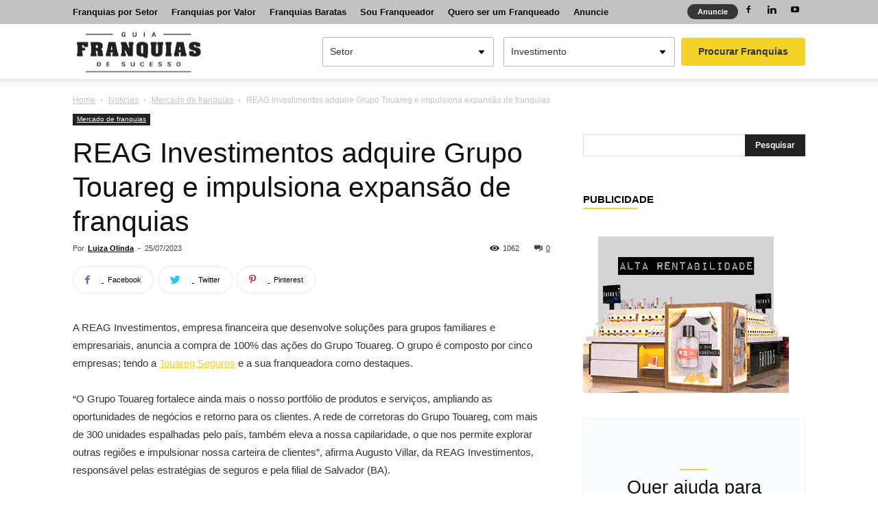

--- FILE ---
content_type: text/html; charset=UTF-8
request_url: https://guiafranquiasdesucesso.com/noticias/reag-investimentos-adquire-grupo-touareg-e-impulsiona-expansao-de-franquias/
body_size: 56064
content:
<!doctype html >
<!--[if IE 8]>    <html class="ie8" lang="en"> <![endif]-->
<!--[if IE 9]>    <html class="ie9" lang="en"> <![endif]-->
<!--[if gt IE 8]><!--> <html lang="pt-BR"> <!--<![endif]-->
<head><meta charset="UTF-8" /><script>if(navigator.userAgent.match(/MSIE|Internet Explorer/i)||navigator.userAgent.match(/Trident\/7\..*?rv:11/i)){var href=document.location.href;if(!href.match(/[?&]nowprocket/)){if(href.indexOf("?")==-1){if(href.indexOf("#")==-1){document.location.href=href+"?nowprocket=1"}else{document.location.href=href.replace("#","?nowprocket=1#")}}else{if(href.indexOf("#")==-1){document.location.href=href+"&nowprocket=1"}else{document.location.href=href.replace("#","&nowprocket=1#")}}}}</script><script>class RocketLazyLoadScripts{constructor(){this.v="1.2.3",this.triggerEvents=["keydown","mousedown","mousemove","touchmove","touchstart","touchend","wheel"],this.userEventHandler=this._triggerListener.bind(this),this.touchStartHandler=this._onTouchStart.bind(this),this.touchMoveHandler=this._onTouchMove.bind(this),this.touchEndHandler=this._onTouchEnd.bind(this),this.clickHandler=this._onClick.bind(this),this.interceptedClicks=[],window.addEventListener("pageshow",t=>{this.persisted=t.persisted}),window.addEventListener("DOMContentLoaded",()=>{this._preconnect3rdParties()}),this.delayedScripts={normal:[],async:[],defer:[]},this.trash=[],this.allJQueries=[]}_addUserInteractionListener(t){if(document.hidden){t._triggerListener();return}this.triggerEvents.forEach(e=>window.addEventListener(e,t.userEventHandler,{passive:!0})),window.addEventListener("touchstart",t.touchStartHandler,{passive:!0}),window.addEventListener("mousedown",t.touchStartHandler),document.addEventListener("visibilitychange",t.userEventHandler)}_removeUserInteractionListener(){this.triggerEvents.forEach(t=>window.removeEventListener(t,this.userEventHandler,{passive:!0})),document.removeEventListener("visibilitychange",this.userEventHandler)}_onTouchStart(t){"HTML"!==t.target.tagName&&(window.addEventListener("touchend",this.touchEndHandler),window.addEventListener("mouseup",this.touchEndHandler),window.addEventListener("touchmove",this.touchMoveHandler,{passive:!0}),window.addEventListener("mousemove",this.touchMoveHandler),t.target.addEventListener("click",this.clickHandler),this._renameDOMAttribute(t.target,"onclick","rocket-onclick"),this._pendingClickStarted())}_onTouchMove(t){window.removeEventListener("touchend",this.touchEndHandler),window.removeEventListener("mouseup",this.touchEndHandler),window.removeEventListener("touchmove",this.touchMoveHandler,{passive:!0}),window.removeEventListener("mousemove",this.touchMoveHandler),t.target.removeEventListener("click",this.clickHandler),this._renameDOMAttribute(t.target,"rocket-onclick","onclick"),this._pendingClickFinished()}_onTouchEnd(t){window.removeEventListener("touchend",this.touchEndHandler),window.removeEventListener("mouseup",this.touchEndHandler),window.removeEventListener("touchmove",this.touchMoveHandler,{passive:!0}),window.removeEventListener("mousemove",this.touchMoveHandler)}_onClick(t){t.target.removeEventListener("click",this.clickHandler),this._renameDOMAttribute(t.target,"rocket-onclick","onclick"),this.interceptedClicks.push(t),t.preventDefault(),t.stopPropagation(),t.stopImmediatePropagation(),this._pendingClickFinished()}_replayClicks(){window.removeEventListener("touchstart",this.touchStartHandler,{passive:!0}),window.removeEventListener("mousedown",this.touchStartHandler),this.interceptedClicks.forEach(t=>{t.target.dispatchEvent(new MouseEvent("click",{view:t.view,bubbles:!0,cancelable:!0}))})}_waitForPendingClicks(){return new Promise(t=>{this._isClickPending?this._pendingClickFinished=t:t()})}_pendingClickStarted(){this._isClickPending=!0}_pendingClickFinished(){this._isClickPending=!1}_renameDOMAttribute(t,e,r){t.hasAttribute&&t.hasAttribute(e)&&(event.target.setAttribute(r,event.target.getAttribute(e)),event.target.removeAttribute(e))}_triggerListener(){this._removeUserInteractionListener(this),"loading"===document.readyState?document.addEventListener("DOMContentLoaded",this._loadEverythingNow.bind(this)):this._loadEverythingNow()}_preconnect3rdParties(){let t=[];document.querySelectorAll("script[type=rocketlazyloadscript]").forEach(e=>{if(e.hasAttribute("src")){let r=new URL(e.src).origin;r!==location.origin&&t.push({src:r,crossOrigin:e.crossOrigin||"module"===e.getAttribute("data-rocket-type")})}}),t=[...new Map(t.map(t=>[JSON.stringify(t),t])).values()],this._batchInjectResourceHints(t,"preconnect")}async _loadEverythingNow(){this.lastBreath=Date.now(),this._delayEventListeners(this),this._delayJQueryReady(this),this._handleDocumentWrite(),this._registerAllDelayedScripts(),this._preloadAllScripts(),await this._loadScriptsFromList(this.delayedScripts.normal),await this._loadScriptsFromList(this.delayedScripts.defer),await this._loadScriptsFromList(this.delayedScripts.async);try{await this._triggerDOMContentLoaded(),await this._triggerWindowLoad()}catch(t){console.error(t)}window.dispatchEvent(new Event("rocket-allScriptsLoaded")),this._waitForPendingClicks().then(()=>{this._replayClicks()}),this._emptyTrash()}_registerAllDelayedScripts(){document.querySelectorAll("script[type=rocketlazyloadscript]").forEach(t=>{t.hasAttribute("data-rocket-src")?t.hasAttribute("async")&&!1!==t.async?this.delayedScripts.async.push(t):t.hasAttribute("defer")&&!1!==t.defer||"module"===t.getAttribute("data-rocket-type")?this.delayedScripts.defer.push(t):this.delayedScripts.normal.push(t):this.delayedScripts.normal.push(t)})}async _transformScript(t){return new Promise((await this._littleBreath(),navigator.userAgent.indexOf("Firefox/")>0||""===navigator.vendor)?e=>{let r=document.createElement("script");[...t.attributes].forEach(t=>{let e=t.nodeName;"type"!==e&&("data-rocket-type"===e&&(e="type"),"data-rocket-src"===e&&(e="src"),r.setAttribute(e,t.nodeValue))}),t.text&&(r.text=t.text),r.hasAttribute("src")?(r.addEventListener("load",e),r.addEventListener("error",e)):(r.text=t.text,e());try{t.parentNode.replaceChild(r,t)}catch(i){e()}}:async e=>{function r(){t.setAttribute("data-rocket-status","failed"),e()}try{let i=t.getAttribute("data-rocket-type"),n=t.getAttribute("data-rocket-src");t.text,i?(t.type=i,t.removeAttribute("data-rocket-type")):t.removeAttribute("type"),t.addEventListener("load",function r(){t.setAttribute("data-rocket-status","executed"),e()}),t.addEventListener("error",r),n?(t.removeAttribute("data-rocket-src"),t.src=n):t.src="data:text/javascript;base64,"+window.btoa(unescape(encodeURIComponent(t.text)))}catch(s){r()}})}async _loadScriptsFromList(t){let e=t.shift();return e&&e.isConnected?(await this._transformScript(e),this._loadScriptsFromList(t)):Promise.resolve()}_preloadAllScripts(){this._batchInjectResourceHints([...this.delayedScripts.normal,...this.delayedScripts.defer,...this.delayedScripts.async],"preload")}_batchInjectResourceHints(t,e){var r=document.createDocumentFragment();t.forEach(t=>{let i=t.getAttribute&&t.getAttribute("data-rocket-src")||t.src;if(i){let n=document.createElement("link");n.href=i,n.rel=e,"preconnect"!==e&&(n.as="script"),t.getAttribute&&"module"===t.getAttribute("data-rocket-type")&&(n.crossOrigin=!0),t.crossOrigin&&(n.crossOrigin=t.crossOrigin),t.integrity&&(n.integrity=t.integrity),r.appendChild(n),this.trash.push(n)}}),document.head.appendChild(r)}_delayEventListeners(t){let e={};function r(t,r){!function t(r){!e[r]&&(e[r]={originalFunctions:{add:r.addEventListener,remove:r.removeEventListener},eventsToRewrite:[]},r.addEventListener=function(){arguments[0]=i(arguments[0]),e[r].originalFunctions.add.apply(r,arguments)},r.removeEventListener=function(){arguments[0]=i(arguments[0]),e[r].originalFunctions.remove.apply(r,arguments)});function i(t){return e[r].eventsToRewrite.indexOf(t)>=0?"rocket-"+t:t}}(t),e[t].eventsToRewrite.push(r)}function i(t,e){let r=t[e];Object.defineProperty(t,e,{get:()=>r||function(){},set(i){t["rocket"+e]=r=i}})}r(document,"DOMContentLoaded"),r(window,"DOMContentLoaded"),r(window,"load"),r(window,"pageshow"),r(document,"readystatechange"),i(document,"onreadystatechange"),i(window,"onload"),i(window,"onpageshow")}_delayJQueryReady(t){let e;function r(r){if(r&&r.fn&&!t.allJQueries.includes(r)){r.fn.ready=r.fn.init.prototype.ready=function(e){return t.domReadyFired?e.bind(document)(r):document.addEventListener("rocket-DOMContentLoaded",()=>e.bind(document)(r)),r([])};let i=r.fn.on;r.fn.on=r.fn.init.prototype.on=function(){if(this[0]===window){function t(t){return t.split(" ").map(t=>"load"===t||0===t.indexOf("load.")?"rocket-jquery-load":t).join(" ")}"string"==typeof arguments[0]||arguments[0]instanceof String?arguments[0]=t(arguments[0]):"object"==typeof arguments[0]&&Object.keys(arguments[0]).forEach(e=>{let r=arguments[0][e];delete arguments[0][e],arguments[0][t(e)]=r})}return i.apply(this,arguments),this},t.allJQueries.push(r)}e=r}r(window.jQuery),Object.defineProperty(window,"jQuery",{get:()=>e,set(t){r(t)}})}async _triggerDOMContentLoaded(){this.domReadyFired=!0,await this._littleBreath(),document.dispatchEvent(new Event("rocket-DOMContentLoaded")),await this._littleBreath(),window.dispatchEvent(new Event("rocket-DOMContentLoaded")),await this._littleBreath(),document.dispatchEvent(new Event("rocket-readystatechange")),await this._littleBreath(),document.rocketonreadystatechange&&document.rocketonreadystatechange()}async _triggerWindowLoad(){await this._littleBreath(),window.dispatchEvent(new Event("rocket-load")),await this._littleBreath(),window.rocketonload&&window.rocketonload(),await this._littleBreath(),this.allJQueries.forEach(t=>t(window).trigger("rocket-jquery-load")),await this._littleBreath();let t=new Event("rocket-pageshow");t.persisted=this.persisted,window.dispatchEvent(t),await this._littleBreath(),window.rocketonpageshow&&window.rocketonpageshow({persisted:this.persisted})}_handleDocumentWrite(){let t=new Map;document.write=document.writeln=function(e){let r=document.currentScript;r||console.error("WPRocket unable to document.write this: "+e);let i=document.createRange(),n=r.parentElement,s=t.get(r);void 0===s&&(s=r.nextSibling,t.set(r,s));let a=document.createDocumentFragment();i.setStart(a,0),a.appendChild(i.createContextualFragment(e)),n.insertBefore(a,s)}}async _littleBreath(){Date.now()-this.lastBreath>45&&(await this._requestAnimFrame(),this.lastBreath=Date.now())}async _requestAnimFrame(){return document.hidden?new Promise(t=>setTimeout(t)):new Promise(t=>requestAnimationFrame(t))}_emptyTrash(){this.trash.forEach(t=>t.remove())}static run(){let t=new RocketLazyLoadScripts;t._addUserInteractionListener(t)}}RocketLazyLoadScripts.run();</script>
    <title>REAG Investimentos adquire Grupo Touareg e impulsiona expansão de franquias</title>
<link rel="preload" as="font" href="https://guiafranquiasdesucesso.com/wp-content/themes/Newspaper/images/icons/newspaper.woff" crossorigin>
<link rel="preload" as="font" href="https://guiafranquiasdesucesso.com/wp-content/themes/Newspaper/webfonts/fa-solid-900.woff2" crossorigin><style id="rocket-critical-css">.clearfix{*zoom:1}.clearfix:after,.clearfix:before{display:table;content:'';line-height:0}.clearfix:after{clear:both}@-moz-document url-prefix(){@media (min-width:768px){.tdm-header-style-3 .td-main-menu-logo a img{top:-1px}}}.tdm-header-style-3.td-header-wrap .td-header-top-menu-full{background-color:#222}.tdm-header-style-3 .td-main-menu-logo{display:block;margin-right:42px;height:80px}@media (min-width:1019px) and (max-width:1140px){.tdm-header-style-3 .td-main-menu-logo{margin-right:20px}}@media (min-width:768px) and (max-width:1018px){.tdm-header-style-3 .td-main-menu-logo{margin-right:10px}}@media (max-width:767px){.tdm-header-style-3 .td-main-menu-logo{float:left;margin:0;display:inline;width:0;height:0}}.tdm-header-style-3 .td-main-menu-logo a{line-height:80px}.tdm-header-style-3 .td-main-menu-logo img{max-height:74px}@media (max-width:767px){.tdm-header-style-3 .td-main-menu-logo img{max-height:48px}}.tdm-header-style-3 #td-header-menu{display:block}@media (max-width:767px){.tdm-header-style-3 .td-header-main-menu{height:54px}}.tdm-header-style-3 .sf-menu{float:right}div.wpforms-container .wpforms-form div.wpforms-field-container{font-family:'Open Sans',arial,sans-serif}div.wpforms-container .wpforms-form div.wpforms-field-container .wpforms-field input{font-family:'Open Sans',arial,sans-serif;border-color:#eef0f3;border-width:0 0 1px 0;border-radius:0;color:#243442;font-size:15px;padding-right:0;padding-left:0;font-weight:600}div.wpforms-container .wpforms-form div.wpforms-field-container .wpforms-field .wpforms-field-label{color:#adb3b9;font-size:13px;font-weight:500}div.wpforms-container .wpforms-form div.wpforms-submit-container button[type=submit]{font-family:'Open Sans',arial,sans-serif;border:none;color:#fff;text-transform:uppercase;font-size:13px;font-weight:600;padding:10px 30px}.tdm-header-style-4 .td-header-top-menu,.tdm-header-style-4 .td-header-top-menu a{font-size:13px;font-weight:600}.tdm-header-style-4 .top-header-menu>li{line-height:35px}.widget-search-franquia{padding-top:19px}.widget-search-franquia select{width:auto!important;height:auto!important;margin:0 0 0 10px;min-width:250px;padding:10px!important;box-sizing:border-box;border:1px solid #b7b7b7;border-radius:2px;-moz-appearance:none;-webkit-appearance:none;appearance:none;background-color:#fff;background-image:url('[data-uri]'),linear-gradient(to bottom,#ffffff 0%,#ffffff 100%);background-position:right .7em top 50%,0 0;background-size:1em auto,100%;background-repeat:no-repeat}.widget-search-franquia button{background:#f2d326;border:none;border-radius:4px;padding:10px 25px;font-weight:bold;margin-left:5px}html{font-family:sans-serif;-ms-text-size-adjust:100%;-webkit-text-size-adjust:100%}body{margin:0}article,aside,figcaption,figure,header{display:block}a{background-color:transparent}strong{font-weight:bold}h1{font-size:2em;margin:0.67em 0}small{font-size:80%}img{border:0}figure{margin:1em 40px}button,input,select{color:inherit;font:inherit;margin:0}button{overflow:visible}button,select{text-transform:none}button,html input[type="button"],input[type="submit"]{-webkit-appearance:button}button::-moz-focus-inner,input::-moz-focus-inner{border:0;padding:0}input{line-height:normal}input[type="checkbox"]{-webkit-box-sizing:border-box;-moz-box-sizing:border-box;box-sizing:border-box;padding:0}*{-webkit-box-sizing:border-box;-moz-box-sizing:border-box;box-sizing:border-box}*:before,*:after{-webkit-box-sizing:border-box;-moz-box-sizing:border-box;box-sizing:border-box}html{font-size:10px}body{font-family:"Helvetica Neue",Helvetica,Arial,sans-serif;font-size:14px;line-height:1.42857143;color:#333;background-color:#fff}input,button,select{font-family:inherit;font-size:inherit;line-height:inherit}a{color:#337ab7;text-decoration:none}figure{margin:0}img{vertical-align:middle}.modal{position:fixed;top:0;right:0;bottom:0;left:0;z-index:1050;display:none;overflow:hidden;-webkit-overflow-scrolling:touch;outline:0}.modal.fade .modal-dialog{-webkit-transform:translate(0,-25%);-ms-transform:translate(0,-25%);-o-transform:translate(0,-25%);transform:translate(0,-25%)}.modal-dialog{position:relative;width:auto;margin:10px}.modal-content{position:relative;background-color:#fff;-webkit-background-clip:padding-box;background-clip:padding-box;border:1px solid #999;border:1px solid rgba(0,0,0,0.2);border-radius:6px;-webkit-box-shadow:0 3px 9px rgba(0,0,0,0.5);box-shadow:0 3px 9px rgba(0,0,0,0.5);outline:0}.modal-header{padding:15px;border-bottom:1px solid #e5e5e5}.modal-header .close{margin-top:-2px}.modal-title{margin:0;line-height:1.42857143}.modal-body{position:relative;padding:15px}@media (min-width:768px){.modal-dialog{width:600px;margin:30px auto}.modal-content{-webkit-box-shadow:0 5px 15px rgba(0,0,0,0.5);box-shadow:0 5px 15px rgba(0,0,0,0.5)}}.clearfix:before,.clearfix:after,.modal-header:before,.modal-header:after{display:table;content:" "}.clearfix:after,.modal-header:after{clear:both}.btn-default{text-shadow:0 -1px 0 rgba(0,0,0,0.2);-webkit-box-shadow:inset 0 1px 0 rgba(255,255,255,0.15),0 1px 1px rgba(0,0,0,0.075);box-shadow:inset 0 1px 0 rgba(255,255,255,0.15),0 1px 1px rgba(0,0,0,0.075)}.btn-default{background-image:-webkit-linear-gradient(top,#fff 0,#e0e0e0 100%);background-image:-o-linear-gradient(top,#fff 0,#e0e0e0 100%);background-image:-webkit-gradient(linear,left top,left bottom,color-stop(0,#fff),to(#e0e0e0));background-image:linear-gradient(to bottom,#fff 0,#e0e0e0 100%);filter:progid:DXImageTransform.Microsoft.gradient(startColorstr='#ffffffff', endColorstr='#ffe0e0e0', GradientType=0);filter:progid:DXImageTransform.Microsoft.gradient(enabled = false);background-repeat:repeat-x;border-color:#dbdbdb;text-shadow:0 1px 0 #fff;border-color:#ccc}.modal{z-index:3000}.modal-dialog{margin:50px auto}.modal-header button.close{-webkit-appearance:none;padding:0;background:0 0;border:0;float:right;font-size:21px;font-weight:700;line-height:1;color:#000;text-shadow:0 1px 0 #fff;filter:alpha(opacity=20);opacity:.2}ul.menu_segmentos{width:250px;box-shadow:none!important}ul.menu_segmentos li span{color:#000}.row:after{clear:both}.row:after,.row:before{content:" ";display:table}.vc_column_container .wpb_button{margin-top:5px;margin-bottom:5px}.wpb_text_column :last-child{margin-bottom:0}.wpb_button{margin-bottom:35px}.wpb_button{display:inline-block;padding:4px 10px;margin-bottom:0;margin-top:0;font-size:13px;line-height:18px;color:#333;text-align:center;text-shadow:0 1px 1px rgba(255,255,255,.75);vertical-align:middle;background-color:#f7f7f7;border:1px solid #ccc;-webkit-border-radius:2px;-moz-border-radius:2px;border-radius:2px;border-color:rgba(0,0,0,.1)}.wpb_btn-info,.wpb_btn-inverse,.wpb_btn-primary{color:#FFF;text-shadow:0 -1px 0 rgba(0,0,0,.25)}.wpb_btn-primary{background-color:#08c}.wpb_btn-info{background-color:#58B9DA}.wpb_btn-inverse{background-color:#555}input[type=submit].wpb_button::-moz-focus-inner{padding:0;border:0}.clearfix{*zoom:1}.clearfix:before,.clearfix:after{display:table;content:'';line-height:0}.clearfix:after{clear:both}html{font-family:sans-serif;-ms-text-size-adjust:100%;-webkit-text-size-adjust:100%}body{margin:0}article,aside,figcaption,figure,header{display:block}a{background-color:transparent}strong{font-weight:bold}small{font-size:80%}img{border:0}figure{margin:0}button,input,select{color:inherit;font:inherit;margin:0}button{overflow:visible}button,select{text-transform:none}button,html input[type='button'],input[type='submit']{-webkit-appearance:button}button::-moz-focus-inner,input::-moz-focus-inner{border:0;padding:0}input{line-height:normal}input[type='checkbox']{box-sizing:border-box;padding:0}body{visibility:visible!important}*{-webkit-box-sizing:border-box;-moz-box-sizing:border-box;box-sizing:border-box}*:before,*:after{-webkit-box-sizing:border-box;-moz-box-sizing:border-box;box-sizing:border-box}img{max-width:100%;width:auto\9;height:auto}.td-main-content-wrap{background-color:#fff}.td-page-meta{display:none}.td-container{width:1068px;margin-right:auto;margin-left:auto}.td-container:before,.td-container:after{display:table;content:'';line-height:0}.td-container:after{clear:both}.td-pb-row{*zoom:1;margin-right:-24px;margin-left:-24px;position:relative}.td-pb-row:before,.td-pb-row:after{display:table;content:''}.td-pb-row:after{clear:both}.td-pb-row [class*='td-pb-span']{display:block;min-height:1px;float:left;padding-right:24px;padding-left:24px;position:relative}@media (min-width:1019px) and (max-width:1140px){.td-pb-row [class*='td-pb-span']{padding-right:20px;padding-left:20px}}@media (min-width:768px) and (max-width:1018px){.td-pb-row [class*='td-pb-span']{padding-right:14px;padding-left:14px}}@media (max-width:767px){.td-pb-row [class*='td-pb-span']{padding-right:0;padding-left:0;float:none;width:100%}}.td-ss-main-sidebar{-webkit-backface-visibility:hidden;-webkit-perspective:1000}.td-pb-span4{width:33.33333333%}.td-pb-span8{width:66.66666667%}@media (min-width:1019px) and (max-width:1140px){.td-container{width:980px}.td-pb-row{margin-right:-20px;margin-left:-20px}}@media (min-width:768px) and (max-width:1018px){.td-container{width:740px}.td-pb-row{margin-right:-14px;margin-left:-14px}}@media (max-width:767px){.td-container{width:100%;padding-left:20px;padding-right:20px}.td-pb-row{width:100%;margin-left:0;margin-right:0}}.td-header-wrap{position:relative;z-index:2000}.td-header-row{*zoom:1;font-family:'Open Sans',arial,sans-serif}.td-header-row:before,.td-header-row:after{display:table;content:''}.td-header-row:after{clear:both}.td-header-row [class*='td-header-sp']{display:block;min-height:1px;float:left;padding-right:24px;padding-left:24px}@media (min-width:1019px) and (max-width:1140px){.td-header-row [class*='td-header-sp']{padding-right:20px;padding-left:20px}}@media (min-width:768px) and (max-width:1018px){.td-header-row [class*='td-header-sp']{padding-right:14px;padding-left:14px}}@media (max-width:767px){.td-header-row [class*='td-header-sp']{padding-right:0;padding-left:0;float:none;width:100%}}.td-header-gradient:before{content:'';background:transparent url('[data-uri]');width:100%;height:12px;position:absolute;left:0;bottom:-12px;z-index:1}@media (min-width:768px){.td-drop-down-search .td-search-form{margin:20px}}.td-header-menu-wrap-full{z-index:9998;position:relative}@media (max-width:767px){.td-header-wrap .td-header-menu-wrap-full,.td-header-wrap .td-header-menu-wrap,.td-header-wrap .td-header-main-menu{background-color:#fff!important;height:54px!important}}.td-header-wrap .td-header-menu-wrap-full{background-color:#fff}.td-header-main-menu{position:relative;z-index:999;padding-right:48px}.widget-search-franquia .mobile{display:none}@media (max-width:1024px) and (min-width:728px){.widget-search-franquia button span{display:none}.widget-search-franquia select{min-width:auto}.td-header-top-menu-full{display:none}}@media (max-width:767px){.td-header-main-menu{padding-right:64px}.sf-menu.widget-search-franquia{display:block;width:100%;background:#fff;margin:0 0 10px 0;padding:10px 0;height:auto;box-shadow:0 8px 15px rgba(0,0,0,0.1)}.td_block_template_8.widget.widget_franquias{margin-bottom:0}.widget-search-franquia select{max-width:160px!important;min-width:50px;font-size:12px}.widget-search-franquia select[name='preco']{width:128px!important}.widget-search-franquia button{font-size:12px;padding:10px 15px}.widget-search-franquia .desktop{display:none}.widget-search-franquia .mobile{display:inline-block}}.td-header-menu-no-search .td-header-main-menu{padding:0}.sf-menu{margin:0;list-style:none}@media (max-width:767px){.sf-menu{display:}}#td-header-menu{display:inline-block;vertical-align:top}#td-outer-wrap{overflow:hidden}@media (max-width:767px){#td-outer-wrap{margin:auto;width:100%;-webkit-transform-origin:50% 200px 0;-moz-transform-origin:50% 200px 0;-o-transform-origin:50% 200px 0;transform-origin:50% 200px 0}}#td-top-mobile-toggle{display:none}@media (max-width:767px){#td-top-mobile-toggle{display:inline-block;position:relative}}#td-top-mobile-toggle a{display:inline-block}#td-top-mobile-toggle i{font-size:27px;width:64px;line-height:54px;height:54px;display:inline-block;padding-top:1px;color:#000}.td-menu-background{background-repeat:no-repeat;background-size:cover;background-position:center top;position:fixed;top:0;display:block;width:100%;height:113%;z-index:9999;visibility:hidden;transform:translate3d(-100%,0,0);-webkit-transform:translate3d(-100%,0,0);-moz-transform:translate3d(-100%,0,0);-ms-transform:translate3d(-100%,0,0);-o-transform:translate3d(-100%,0,0)}.td-menu-background:before{content:'';width:100%;height:100%;position:absolute;top:0;left:0;opacity:0.98;background:#313b45;background:-moz-linear-gradient(top,#313b45 0%,#3393b8 100%);background:-webkit-gradient(left top,left bottom,color-stop(0%,#313b45),color-stop(100%,#3393b8));background:-webkit-linear-gradient(top,#313b45 0%,#3393b8 100%);background:-o-linear-gradient(top,#313b45 0%,#3393b8 100%);background:-ms-linear-gradient(top,#313b45 0%,#3393b8 100%);background:linear-gradient(to bottom,#313b45 0%,#3393b8 100%);filter:progid:DXImageTransform.Microsoft.gradient(startColorstr='#313b45', endColorstr='#3393b8', GradientType=0)}#td-mobile-nav{padding:0;position:absolute;width:100%;height:auto;top:0;z-index:9999;visibility:hidden;transform:translate3d(-99%,0,0);-webkit-transform:translate3d(-99%,0,0);-moz-transform:translate3d(-99%,0,0);-ms-transform:translate3d(-99%,0,0);-o-transform:translate3d(-99%,0,0);left:-1%;font-family:-apple-system,'.SFNSText-Regular','San Francisco','Roboto','Segoe UI','Helvetica Neue','Lucida Grande',sans-serif}#td-mobile-nav .td_display_err{text-align:center;color:#fff;border:none;-webkit-box-shadow:0 0 8px rgba(0,0,0,0.16);-moz-box-shadow:0 0 8px rgba(0,0,0,0.16);box-shadow:0 0 8px rgba(0,0,0,0.16);margin:-9px -30px 24px;font-size:14px;border-radius:0;padding:12px;position:relative;background-color:rgba(255,255,255,0.06);display:none}#td-mobile-nav input:invalid{box-shadow:none!important}.td-js-loaded .td-menu-background,.td-js-loaded #td-mobile-nav{visibility:visible}#td-mobile-nav{height:1px;overflow:hidden}#td-mobile-nav .td-menu-socials{padding:0 65px 0 20px;overflow:hidden;height:60px}#td-mobile-nav .td-social-icon-wrap{margin:20px 5px 0 0;display:inline-block}#td-mobile-nav .td-social-icon-wrap i{border:none;background-color:transparent;font-size:14px;width:40px;height:40px;line-height:38px;color:#fff;vertical-align:middle}.td-mobile-close{position:absolute;right:1px;top:0;z-index:1000}.td-mobile-close .td-icon-close-mobile{height:70px;width:70px;line-height:70px;font-size:21px;color:#fff;top:4px;position:relative}.td-mobile-content{padding:20px 20px 0}.td-mobile-container{padding-bottom:20px;position:relative}.td-mobile-content ul{list-style:none;margin:0;padding:0}.td-mobile-content li{float:none;margin-left:0;-webkit-touch-callout:none}.td-mobile-content li a{display:block;line-height:21px;font-size:21px;color:#fff;margin-left:0;padding:12px 30px 12px 12px;font-weight:bold}.td-mobile-container{opacity:1}#td-mobile-nav .td-login-animation{opacity:0;position:absolute;top:0;width:100%}#td-mobile-nav .td-login-animation .td-login-inputs{height:76px}.td-search-wrap-mob{padding:0;position:absolute;width:100%;height:auto;top:0;text-align:center;z-index:9999;visibility:hidden;color:#fff;font-family:-apple-system,'.SFNSText-Regular','San Francisco','Roboto','Segoe UI','Helvetica Neue','Lucida Grande',sans-serif}.td-search-wrap-mob .td-drop-down-search{opacity:0;visibility:hidden;-webkit-backface-visibility:hidden;position:relative}.td-search-wrap-mob #td-header-search-mob{color:#fff;font-weight:bold;font-size:26px;height:40px;line-height:36px;border:0;background:transparent;outline:0;margin:8px 0;padding:0;text-align:center}.td-search-wrap-mob .td-search-input{margin:0 5%;position:relative}.td-search-wrap-mob .td-search-input span{opacity:0.8;font-size:12px}.td-search-wrap-mob .td-search-input:before,.td-search-wrap-mob .td-search-input:after{content:'';position:absolute;display:block;width:100%;height:1px;background-color:#fff;bottom:0;left:0;opacity:0.2}.td-search-wrap-mob .td-search-input:after{opacity:0.8;transform:scaleX(0);-webkit-transform:scaleX(0);-moz-transform:scaleX(0);-ms-transform:scaleX(0);-o-transform:scaleX(0)}.td-search-wrap-mob .td-search-form{margin-bottom:30px}.td-search-background{background-repeat:no-repeat;background-size:cover;background-position:center top;position:fixed;top:0;display:block;width:100%;height:113%;z-index:9999;transform:translate3d(100%,0,0);-webkit-transform:translate3d(100%,0,0);-moz-transform:translate3d(100%,0,0);-ms-transform:translate3d(100%,0,0);-o-transform:translate3d(100%,0,0);visibility:hidden}.td-search-background:before{content:'';width:100%;height:100%;position:absolute;top:0;left:0;opacity:0.98;background:#313b45;background:-moz-linear-gradient(top,#313b45 0%,#3393b8 100%);background:-webkit-gradient(left top,left bottom,color-stop(0%,#313b45),color-stop(100%,#3393b8));background:-webkit-linear-gradient(top,#313b45 0%,#3393b8 100%);background:-o-linear-gradient(top,#313b45 0%,#3393b8 100%);background:-ms-linear-gradient(top,#313b45 0%,#3393b8 100%);background:linear-gradient(to bottom,#313b45 0%,#3393b8 100%);filter:progid:DXImageTransform.Microsoft.gradient(startColorstr='#313b45', endColorstr='#3393b8', GradientType=0)}.td-search-close{text-align:right;z-index:1000}.td-search-close .td-icon-close-mobile{height:70px;width:70px;line-height:70px;font-size:21px;color:#fff;position:relative;top:4px;right:0}#td-mobile-nav label{position:absolute;top:26px;left:10px;font-size:17px;color:#fff;opacity:0.6}.td-login-inputs{position:relative}body{font-family:Verdana,Geneva,sans-serif;font-size:14px;line-height:21px}p{margin-top:0;margin-bottom:21px}a{color:#4db2ec;text-decoration:none}ul{padding:0}ul li{line-height:24px;margin-left:21px}h1,h2,h4,h5{font-family:'Open Sans',sans-serif;color:#111111;font-weight:400;margin:6px 0}h5>a{color:#111111}h1{font-size:32px;line-height:40px;margin-top:33px;margin-bottom:23px}h2{font-size:27px;line-height:38px;margin-top:30px;margin-bottom:20px}h4{font-size:19px;font-weight:bold;line-height:29px;margin-top:24px;margin-bottom:14px}h5{font-size:17px;line-height:25px;margin-top:21px;margin-bottom:11px}input[type='submit']{font-family:'Roboto',sans-serif;font-size:13px;background-color:#222222;border-radius:0;color:#fff;border:none;padding:8px 15px;font-weight:500}input[type='text'],input[type='tel'],input[type='email']{font-size:12px;line-height:21px;color:#444;border:1px solid #e1e1e1;width:100%;max-width:100%;height:34px;padding:3px 9px}@media (max-width:767px){input[type='text'],input[type='tel'],input[type='email']{font-size:16px}}input[type='password']{width:100%;position:relative;top:0;display:inline-table;vertical-align:middle;font-size:12px;line-height:21px;color:#444;border:1px solid #ccc;max-width:100%;height:34px;padding:3px 9px;margin-bottom:10px}@media (max-width:767px){input[type='password']{font-size:16px}}.tagdiv-type{font-size:15px;line-height:1.74;f color:#222}.tagdiv-type img{margin-bottom:21px}.tagdiv-type figure img{margin-bottom:0}.wp-caption-text{font-family:Verdana,Geneva,sans-serif;text-align:left;margin:6px 0 26px 0;font-size:11px;font-style:italic;font-weight:normal;line-height:17px;color:#444}.entry-title{word-wrap:break-word}.td-module-meta-info{font-family:'Open Sans',arial,sans-serif;font-size:11px;margin-bottom:7px;line-height:1;min-height:17px}.td-post-author-name{font-weight:bold;display:inline-block;position:relative;top:2px}.td-post-author-name a{color:#000}.td-post-author-name div{display:inline;margin-right:2px}.td-post-date{color:#aaa;display:inline-block;position:relative;top:2px}.td-block-title span{display:inline-block}.td-main-content-wrap{padding-bottom:40px}@media (max-width:767px){.td-main-content-wrap{padding-bottom:26px}}.td-search-form-widget{position:relative;line-height:21px}.td-search-form-widget .wpb_button{height:32px;position:absolute;right:0;top:0;text-shadow:none;padding:7px 15px 8px 15px;line-height:16px;margin:0}.td-search-form-widget div{text-align:left}.td-search-form-widget .td-widget-search-input{width:95%;border-right:0;height:32px;line-height:21px;position:relative;top:0;display:inline-table;vertical-align:middle}.td-ss-main-sidebar{perspective:unset!important}.td-crumb-container{min-height:35px;margin-bottom:9px;padding-top:21px}@media (min-width:768px) and (max-width:1018px){.td-crumb-container{padding-top:16px}}@media (max-width:767px){.td-crumb-container{padding-top:11px}}@media (max-width:767px){.single-post .td-bred-no-url-last{display:none}}.entry-crumbs{font-family:'Open Sans',arial,sans-serif;font-size:12px;color:#c3c3c3;line-height:18px;padding-top:1px;padding-bottom:2px}.entry-crumbs a{color:#c3c3c3}.entry-crumbs .td-bread-sep{font-size:8px;margin:0 5px}.td-category{list-style:none;font-family:'Open Sans',arial,sans-serif;font-size:10px;margin-top:0;margin-bottom:10px;line-height:1}.td-category li{display:inline-block;margin:0 5px 5px 0;line-height:1}.td-category a{color:#fff;background-color:#222222;padding:3px 6px 4px 6px;white-space:nowrap;display:inline-block}@media (max-width:767px){.single .td-category{margin-bottom:0}}.post{background-color:#fff}.post header .entry-title{margin-top:0;margin-bottom:7px;word-wrap:break-word;font-size:41px;line-height:50px}@media (max-width:1018px){.post header .entry-title{font-size:32px;line-height:36px}}@media (max-width:767px){.post header .entry-title{margin-top:3px;margin-bottom:9px}}header .td-module-meta-info{margin-bottom:16px}header .td-post-author-name{font-weight:400;color:#444;float:left}header .td-post-author-name a{font-weight:700;margin-right:3px}header .td-post-date{margin-left:4px;color:#444;float:left}header .td-post-views{float:right;margin-right:22px}header .td-post-views span{line-height:15px;vertical-align:top}header .td-icon-views{position:relative;line-height:17px;font-size:14px;margin-right:5px}header .td-post-comments{float:right;position:relative;top:2px}header .td-post-comments a{color:#444}header .td-post-comments i{vertical-align:middle}header .td-icon-comments{margin-right:5px;font-size:9px}.td-next-prev-separator{display:none}.td-post-featured-image{position:relative}.td-post-featured-image img{display:block;margin-bottom:26px;width:100%}.td-post-featured-image .wp-caption-text{margin-bottom:26px;z-index:1}.td-post-content{margin-top:21px;padding-bottom:16px}@media (max-width:767px){.td-post-content{margin-top:16px}}.td-post-content img{display:block}.td-post-template-default .td-post-title .td-post-comments{margin-left:22px}.td-post-template-default .td-post-title div.td-post-views{margin-right:0}@media (max-width:1018px){.td-post-template-default .td-post-header header .entry-title{font-size:32px;line-height:36px}}.td-post-template-default .td-post-featured-image img{width:auto}.td-post-template-default a{text-decoration:underline}#cancel-comment-reply-link{font-size:12px;font-weight:400;color:#111111;margin-left:10px}.comment-form .td-warning-comment,.comment-form .td-warning-author,.comment-form .td-warning-email,.comment-form .td-warning-email-error{display:none}@font-face{font-display:swap;font-family:'newspaper';src:url(https://guiafranquiasdesucesso.com/wp-content/themes/Newspaper/images/icons/newspaper.eot?16);src:url(https://guiafranquiasdesucesso.com/wp-content/themes/Newspaper/images/icons/newspaper.eot?16#iefix) format('embedded-opentype'),url(https://guiafranquiasdesucesso.com/wp-content/themes/Newspaper/images/icons/newspaper.woff?16) format('woff'),url(https://guiafranquiasdesucesso.com/wp-content/themes/Newspaper/images/icons/newspaper.ttf?16) format('truetype'),url(https://guiafranquiasdesucesso.com/wp-content/themes/Newspaper/images/icons/newspaper.svg?16#newspaper) format('svg');font-weight:normal;font-style:normal}[class^='td-icon-']:before,[class*=' td-icon-']:before{font-family:'newspaper';speak:none;font-style:normal;font-weight:normal;font-variant:normal;text-transform:none;line-height:1;text-align:center;-webkit-font-smoothing:antialiased;-moz-osx-font-smoothing:grayscale}[class*='td-icon-']{line-height:1;text-align:center;display:inline-block}.td-icon-right:before{content:'\e803'}.td-icon-views:before{content:'\e805'}.td-icon-facebook:before{content:'\e818'}.td-icon-linkedin:before{content:'\e81f'}.td-icon-pinterest:before{content:'\e825'}.td-icon-twitter:before{content:'\e831'}.td-icon-youtube:before{content:'\e836'}.td-icon-read-down:before{content:'\e83d'}.td-icon-comments:before{content:'\e83b'}.td-icon-mobile:before{content:'\e83e'}.td-icon-whatsapp:before{content:'\f232'}.td-icon-close-mobile:before{content:'\e900'}.td-icon-modal-back:before{content:'\e901'}.td-icon-plus:before{content:'\ea0a'}.widget{font-family:'Open Sans',arial,sans-serif;margin-bottom:38px}.widget a{color:#111}.widget select{width:100%;height:30px;padding:0 5px}.widget_search{margin-bottom:48px}.wpb_btn-primary{background-color:#f2d326!important;border:1px solid #f2d326!important;color:#000!important}.wpb_btn-info{background-color:#fff!important;border:1px solid #000!important;color:#000!important}@media (max-width:768px){.widget-lista-franquias .box-franquia .ctas{text-align:center}}.td-header-menu-wrap-full .td-header-menu-wrap{max-height:80px!important}.td-header-sp-top-widget .btn-anuncie{background:#363636;float:left;border-radius:60px;color:#fff!important;padding:0 15px;font-size:11px!important;margin-top:6px;line-height:22px}.barra_franquias_selecionadas{float:left;width:100%;position:fixed;bottom:0;background:#3e3e3e;padding:20px 0 15px;text-align:center;z-index:10}.barra_franquias_selecionadas div{margin:auto}.barra_franquias_selecionadas div strong,.barra_franquias_selecionadas div span{color:#fff}.barra_franquias_selecionadas div strong{font-size:32px;margin-right:5px}.barra_franquias_selecionadas div span{font-size:20px}.barra_franquias_selecionadas div .btn{background:#ef663c!important;color:#fff!important;font-size:17px!important;border:none!important;padding:12px 15px!important;margin:0 0 0 40px!important;border-radius:6px!important}.div_selecionada_franquia a:first-child{background:#6ed20e!important;border:none!important}@media (max-height:769px){.popup_franquias input[type='text'],.popup_franquias input[type='email'],.popup_franquias input[type='tel']{height:30px!important}}@media (min-height:770px){.popup_franquias input[type='text'],.popup_franquias input[type='email'],.popup_franquias input[type='tel']{height:45px!important}}.popup_franquias input[type='text'],.popup_franquias input[type='email'],.popup_franquias input[type='tel']{border:1px solid #b7b7b7!important;padding:5px 10px!important;max-width:100%!important}.popup_franquias select{max-width:100%!important;height:45px!important;border-radius:0!important;-webkit-appearance:none;background-image:url('[data-uri]'),linear-gradient(to bottom,#ffffff 0%,#ffffff 100%)!important;background-color:#ffffff!important;background-position:right 0.7em top 50%,0 0!important;background-size:1em auto,100%!important;background-repeat:no-repeat!important}.popup_franquias .wpforms-submit-container{text-align:center}.popup_franquias button{border-radius:20px!important;color:#000!important}.td_data_time{display:none!important}.td-lifestyle .td_block_template_8 .td-block-title:after{opacity:1!important;height:2px!important;top:31px}div.wpforms-container-full .wpforms-form select{font-size:13px}.td-main-sidebar{padding-top:30px}.td-main-sidebar .td_block_template_8 .td-block-title:after{top:inherit}.td-main-sidebar .td_block_template_8 .cta{padding:50px 30px;border:1px solid #f2f2f2;background:#fbfcfd;text-align:center}.td-main-sidebar .td_block_template_8 .cta h2{position:relative}.td-main-sidebar .td_block_template_8 .cta h2:before{content:'';position:absolute;top:-8px;width:40px;height:2px;background-color:#f2d326;left:42%}div.wpforms-container-full .wpforms-form input[type='email'],div.wpforms-container-full .wpforms-form input[type='tel'],div.wpforms-container-full .wpforms-form input[type='text'],div.wpforms-container-full .wpforms-form select{font-size:13px!important}.text-center{text-align:center}#emailSignupModal .modal-dialog{width:50%}@media (min-width:768px){#emailSignupModal .modal-body{background:#f8f8fa}#emailSignupModal .modal-body h5{font-weight:400}#emailSignupModal .modal-body .col-12{display:inline-block;width:100%}}@media (max-width:767px){#emailSignupModal .modal-dialog{width:80%!important}#emailSignupModal .modal-body{background:#f8f8fa}}#emailSignupModal input[type='email']{font-family:'Open Sans',arial,sans-serif;border:1px solid #ccc;padding:10px;border-radius:0;font-weight:600;font-size:13px!important;color:#243442;line-height:1.3;background-color:#fff;width:100%;max-width:unset}#emailSignupModal input[type='email']{border:1px solid #ccc;width:90%}#emailSignupModal button[type='submit']{font-family:'Open Sans',arial,sans-serif;border-radius:20px;background:#f2d326;font-size:13px;font-weight:600;padding:10px 30px;text-transform:uppercase;color:#000;margin-top:20px;border:none;outline:none}.wpforms-form small{font-size:11px}.wpforms-form span{font-size:12px;display:inline-block}ul.menu_segmentos li a{width:100%;display:inline-block;padding:5px 0}ul.menu_segmentos li a img{width:23px;margin-right:10px}@media (max-width:768px){ul.menu_segmentos li span{font-size:15px}}.cta__form #mauticform_cadastrogeralemail_informe_seu_email{display:inline-block}.cta__form #mauticform_cadastrogeralemail_submit{display:inline-block}.cta__form button{background-color:#000;background-image:none!important;color:#fff;border:none;outline:none;height:33px;padding:3px 9px}#mauticform_wrapper_thankyou a{color:#f2d326}.clearfix{*zoom:1}.clearfix:before,.clearfix:after{display:table;content:"";line-height:0}.clearfix:after{clear:both}.td-main-menu-logo{display:none;float:left;margin-right:10px;height:48px}@media (max-width:767px){.td-main-menu-logo{display:block;margin-right:0;height:0}}.td-main-menu-logo a{line-height:48px}.td-main-menu-logo img{padding:3px 0;position:relative;vertical-align:middle;max-height:48px}@media (max-width:767px){.td-main-menu-logo img{margin:auto;bottom:0;top:0;left:0;right:0;position:absolute;padding:0}}@media (max-width:1140px){.td-main-menu-logo img{max-width:180px}}.td-visual-hidden{border:0;width:1px;height:1px;margin:-1px;overflow:hidden;padding:0;position:absolute}.td-header-top-menu-full{position:relative;z-index:9999}@media (max-width:767px){.td-header-top-menu-full{display:none}}.td-header-top-menu{color:#fff;font-size:11px}.td-header-top-menu a{color:#fff}@media (min-width:1019px) and (max-width:1140px){.td-header-top-menu{overflow:visible}}.td-header-sp-top-menu{line-height:28px;padding:0!important;z-index:1000;float:left}@media (max-width:767px){.td-header-sp-top-menu{display:none!important}}.td-header-sp-top-widget{position:relative;line-height:28px;text-align:right;padding-left:0!important;padding-right:0!important}.td-header-sp-top-widget .td-social-icon-wrap .td-icon-font{vertical-align:middle}@media (max-width:767px){.td-header-sp-top-widget{width:100%;text-align:center}}.td_data_time{display:inline-block;margin-right:32px}.menu-top-container{display:inline-block;margin-right:16px}.top-header-menu{list-style:none;margin:0;display:inline-block}.top-header-menu li{display:inline-block;position:relative;margin-left:0}.top-header-menu li a{margin-right:16px;line-height:1}.top-header-menu>li{line-height:28px}.td-social-icon-wrap>a{display:inline-block}.td-social-icon-wrap .td-icon-font{font-size:12px;width:30px;height:24px;line-height:24px}@media (max-width:767px){.td-social-icon-wrap{margin:0 3px}}.top-bar-style-1 .td-header-sp-top-widget{float:right}#td-mobile-nav .td-register-section{position:absolute;top:0;color:#fff;width:100%;z-index:-1}#td-mobile-nav .td-register-section a{color:#fff}#td-mobile-nav .td-register-section .td-icon-read-down{font-size:23px;transform:rotate(90deg);-webkit-transform:rotate(90deg);-moz-transform:rotate(90deg);-ms-transform:rotate(90deg);-o-transform:rotate(90deg);line-height:74px;width:74px}#td-mobile-nav .td-register-section .td-login-input{color:#fff;font-weight:normal;font-size:17px;height:40px;line-height:40px;border:0;background:transparent;outline:0;margin:18px 0;position:relative;border-bottom:1px solid rgba(255,255,255,0.2);border-radius:0;box-shadow:none}#td-mobile-nav .td-register-section .td-login-form-wrap{padding:0 30px}#td-mobile-nav .td-register-section .td-login-button{display:block;text-align:center;width:100%;text-transform:uppercase;line-height:50px;color:#000;border:none;-webkit-box-shadow:0 0 8px rgba(0,0,0,0.36);-moz-box-shadow:0 0 8px rgba(0,0,0,0.36);box-shadow:0 0 8px rgba(0,0,0,0.36);margin:17px 0 15px;font-size:17px;border-radius:0;background-color:#fff;opacity:0.8;text-shadow:none}#td-mobile-nav .td-register-section .td-login-info-text{text-align:center;margin-bottom:20px}#td-mobile-nav .td-login-title{position:absolute;top:0;padding:0 50px;text-align:center;line-height:74px;text-transform:uppercase;width:100%;font-size:17px;height:74px;overflow:hidden;z-index:-1}#td-mobile-nav .td-login-panel-title{text-align:center;font-size:16px;padding:30px 10px}#td-mobile-nav .td-login-panel-title span{display:inline-block;font-size:28px;font-weight:bold;width:100%;margin-bottom:10px}.td_block_template_8 .td-block-title{font-size:20px;font-weight:800;margin-top:0;margin-bottom:18px;line-height:29px;position:relative;overflow:hidden;text-align:left}.td_block_template_8 .td-block-title>*{position:relative;padding-right:20px;color:#000}.td_block_template_8 .td-block-title>*:before,.td_block_template_8 .td-block-title>*:after{content:'';display:block;height:4px;position:absolute;top:50%;margin-top:-2px;width:2000px;background-color:#f5f5f5}.td_block_template_8 .td-block-title>*:before{left:100%}.td_block_template_8 .td-block-title>*:after{right:100%}.td-post-sharing{margin-left:-3px;margin-right:-3px;font-family:'Open Sans',arial,sans-serif;z-index:2;white-space:nowrap;opacity:0}.td-js-loaded .td-post-sharing{opacity:1}.td-post-sharing-top{margin-bottom:30px}@media (max-width:767px){.td-post-sharing-top{margin-bottom:20px}}.td-post-sharing-visible,.td-social-sharing-hidden{display:inline-block}.td-social-network,.td-social-handler{position:relative;display:inline-block;margin:0 3px 7px;height:40px;min-width:40px;font-size:11px;text-align:center;vertical-align:middle}.td-social-network{color:#000;overflow:hidden}.td-social-network .td-social-but-icon{border-top-left-radius:2px;border-bottom-left-radius:2px}.td-social-network .td-social-but-text{border-top-right-radius:2px;border-bottom-right-radius:2px}.td-social-handler{color:#444;border:1px solid #e9e9e9;border-radius:2px}.td-social-but-text,.td-social-but-icon{display:inline-block;position:relative}.td-social-but-icon{padding-left:13px;padding-right:13px;line-height:40px;z-index:1}.td-social-but-icon i{position:relative;top:-1px;vertical-align:middle}.td-social-but-text{margin-left:-6px;padding-left:12px;padding-right:17px;line-height:40px}.td-social-but-text:before{content:'';position:absolute;top:12px;left:0;width:1px;height:16px;background-color:#fff;opacity:0.2;-ms-filter:"progid:DXImageTransform.Microsoft.Alpha(Opacity=" 20 ")";filter:alpha(opacity=20);z-index:1}.td-social-handler i,.td-social-facebook i{font-size:14px}.td-social-twitter .td-icon-twitter{font-size:12px}.td-social-pinterest .td-icon-pinterest{font-size:13px}.td-social-whatsapp .td-icon-whatsapp{font-size:18px}.td-social-expand-tabs i{top:-2px;left:-1px;font-size:16px}@media (min-width:767px){.td-social-whatsapp{display:none}}.td-ps-border .td-social-network .td-social-but-icon,.td-ps-border .td-social-network .td-social-but-text{line-height:38px;border-width:1px;border-style:solid}.td-ps-border .td-social-network .td-social-but-text{border-left-width:0}.td-ps-border .td-social-network .td-social-but-text:before{background-color:#000;opacity:0.08;-ms-filter:"progid:DXImageTransform.Microsoft.Alpha(Opacity=" 8 ")";filter:alpha(opacity=8)}.td-ps-border.td-ps-padding .td-social-network .td-social-but-icon{border-right-width:0}.td-ps-border-grey .td-social-but-icon,.td-ps-border-grey .td-social-but-text{border-color:#e9e9e9}.td-ps-icon-color .td-social-facebook .td-social-but-icon{color:#516eab}.td-ps-icon-color .td-social-twitter .td-social-but-icon{color:#29c5f6}.td-ps-icon-color .td-social-pinterest .td-social-but-icon{color:#ca212a}.td-ps-icon-color .td-social-whatsapp .td-social-but-icon{color:#7bbf6a}.td-ps-padding .td-social-network .td-social-but-icon{padding-left:17px;padding-right:17px}.td-ps-padding .td-social-handler .td-social-but-icon{width:40px}.td-ps-padding .td-social-expand-tabs .td-social-but-icon{padding-right:13px}.td-ps-padding .td-social-expand-tabs .td-social-but-icon{padding-left:13px}.td-ps-rounded .td-social-network .td-social-but-icon{border-top-left-radius:100px;border-bottom-left-radius:100px}.td-ps-rounded .td-social-network .td-social-but-text{border-top-right-radius:100px;border-bottom-right-radius:100px}.td-ps-rounded .td-social-expand-tabs{border-radius:100px}.td-pulldown-filter-list{display:none}.mfp-hide{display:none!important}button::-moz-focus-inner{padding:0;border:0}.white-popup-block{position:relative;margin:0 auto;max-width:500px;min-height:500px;font-family:'Open Sans',arial,sans-serif;text-align:center;color:#fff;vertical-align:top;-webkit-box-shadow:0px 0px 20px 0px rgba(0,0,0,0.2);-moz-box-shadow:0px 0px 20px 0px rgba(0,0,0,0.2);box-shadow:0px 0px 20px 0px rgba(0,0,0,0.2);padding:0 0 24px;overflow:hidden}.white-popup-block:after{content:'';width:100%;height:100%;position:absolute;top:0;left:0;display:block;background:rgba(0,69,130,0.8);background:-moz-linear-gradient(45deg,rgba(0,69,130,0.8) 0%,rgba(38,134,146,0.8) 100%);background:-webkit-gradient(left bottom,right top,color-stop(0%,rgba(0,69,130,0.8)),color-stop(100%,rgba(38,134,146,0.8)));background:-webkit-linear-gradient(45deg,rgba(0,69,130,0.8) 0%,rgba(38,134,146,0.8) 100%);background:-o-linear-gradient(45deg,rgba(0,69,130,0.8) 0%,rgba(38,134,146,0.8) 100%);background:-ms-linear-gradient(45deg,rgba(0,69,130,0.8) 0%,rgba(38,134,146,0.8) 100%);background:linear-gradient(45deg,rgba(0,69,130,0.8) 0%,rgba(38,134,146,0.8) 100%);filter:progid:DXImageTransform.Microsoft.gradient(startColorstr='#2a80cb', endColorstr='#42bdcd', GradientType=1);z-index:-2}.white-popup-block:before{content:'';width:100%;height:100%;position:absolute;top:0;left:0;display:block;background-size:cover;background-position:top;background-repeat:no-repeat;z-index:-3}#login_pass-mob,#login_pass{display:none!important}.td-container-wrap{background-color:#fff;margin-left:auto;margin-right:auto}.wpb_button{display:inline-block;font-family:'Open Sans',arial,sans-serif;font-weight:600;line-height:24px;text-shadow:none;border:none;border-radius:0;margin-bottom:21px}.widget{overflow:hidden}.td-lifestyle .td_block_template_8 .td-block-title:after{content:'';position:absolute;bottom:0;left:0;width:80px;height:1px;opacity:.3;-ms-filter:"progid:DXImageTransform.Microsoft.Alpha(Opacity='30')";filter:alpha(opacity=30)}.td-lifestyle .td_block_template_8 .td-block-title>*:before{display:none}.clearfix{*zoom:1}.clearfix:before,.clearfix:after{display:table;content:'';line-height:0}.clearfix:after{clear:both}</style>
    
    <meta name="viewport" content="width=device-width, initial-scale=1.0">
    <link rel="pingback" href="" />
    <meta name='robots' content='index, follow, max-image-preview:large, max-snippet:-1, max-video-preview:-1' />
	<style>img:is([sizes="auto" i], [sizes^="auto," i]) { contain-intrinsic-size: 3000px 1500px }</style>
	
<!-- Google Tag Manager for WordPress by gtm4wp.com -->
<script data-cfasync="false" data-pagespeed-no-defer>
	var gtm4wp_datalayer_name = "dataLayer";
	var dataLayer = dataLayer || [];
</script>
<!-- End Google Tag Manager for WordPress by gtm4wp.com --><link rel="icon" type="image/png" href="https://guiafranquiasdesucesso.com/wp-content/uploads/2019/01/favicon-guia-franquias-de-sucesso.png">
	<!-- This site is optimized with the Yoast SEO Premium plugin v20.11 (Yoast SEO v25.1) - https://yoast.com/wordpress/plugins/seo/ -->
	<meta name="description" content="REAG Investimentos adquire Grupo Touareg e impulsiona expansão de franquias -" />
	<link rel="canonical" href="https://guiafranquiasdesucesso.com/noticias/reag-investimentos-adquire-grupo-touareg-e-impulsiona-expansao-de-franquias/" />
	<meta property="og:locale" content="pt_BR" />
	<meta property="og:type" content="article" />
	<meta property="og:title" content="REAG Investimentos adquire Grupo Touareg e impulsiona expansão de franquias" />
	<meta property="og:description" content="REAG Investimentos adquire Grupo Touareg e impulsiona expansão de franquias -" />
	<meta property="og:url" content="https://guiafranquiasdesucesso.com/noticias/reag-investimentos-adquire-grupo-touareg-e-impulsiona-expansao-de-franquias/" />
	<meta property="og:site_name" content="Guia Franquias de Sucesso" />
	<meta property="article:publisher" content="https://www.facebook.com/" />
	<meta property="article:published_time" content="2023-08-11T12:00:39+00:00" />
	<meta property="og:image" content="https://guiafranquiasdesucesso.com/wp-content/uploads/2020/11/franquia-touareg-principal.jpg" />
	<meta property="og:image:width" content="696" />
	<meta property="og:image:height" content="464" />
	<meta property="og:image:type" content="image/jpeg" />
	<meta name="author" content="Luiza Olinda" />
	<meta name="twitter:label1" content="Escrito por" />
	<meta name="twitter:data1" content="Luiza Olinda" />
	<meta name="twitter:label2" content="Est. tempo de leitura" />
	<meta name="twitter:data2" content="2 minutos" />
	<script type="application/ld+json" class="yoast-schema-graph">{"@context":"https://schema.org","@graph":[{"@type":"Article","@id":"https://guiafranquiasdesucesso.com/noticias/reag-investimentos-adquire-grupo-touareg-e-impulsiona-expansao-de-franquias/#article","isPartOf":{"@id":"https://guiafranquiasdesucesso.com/noticias/reag-investimentos-adquire-grupo-touareg-e-impulsiona-expansao-de-franquias/"},"author":{"name":"Luiza Olinda","@id":"https://guiafranquiasdesucesso.com/#/schema/person/507d3a4af3b262ac41f757ed4d3941bc"},"headline":"REAG Investimentos adquire Grupo Touareg e impulsiona expansão de franquias","datePublished":"2023-08-11T12:00:39+00:00","mainEntityOfPage":{"@id":"https://guiafranquiasdesucesso.com/noticias/reag-investimentos-adquire-grupo-touareg-e-impulsiona-expansao-de-franquias/"},"wordCount":293,"commentCount":0,"publisher":{"@id":"https://guiafranquiasdesucesso.com/#organization"},"image":{"@id":"https://guiafranquiasdesucesso.com/noticias/reag-investimentos-adquire-grupo-touareg-e-impulsiona-expansao-de-franquias/#primaryimage"},"thumbnailUrl":"https://guiafranquiasdesucesso.com/wp-content/uploads/2020/11/franquia-touareg-principal.jpg","keywords":["franquias de seguros"],"articleSection":["Mercado de franquias"],"inLanguage":"pt-BR","potentialAction":[{"@type":"CommentAction","name":"Comment","target":["https://guiafranquiasdesucesso.com/noticias/reag-investimentos-adquire-grupo-touareg-e-impulsiona-expansao-de-franquias/#respond"]}],"copyrightYear":"2023","copyrightHolder":{"@id":"https://guiafranquiasdesucesso.com/#organization"}},{"@type":"WebPage","@id":"https://guiafranquiasdesucesso.com/noticias/reag-investimentos-adquire-grupo-touareg-e-impulsiona-expansao-de-franquias/","url":"https://guiafranquiasdesucesso.com/noticias/reag-investimentos-adquire-grupo-touareg-e-impulsiona-expansao-de-franquias/","name":"REAG Investimentos adquire Grupo Touareg e impulsiona expansão de franquias","isPartOf":{"@id":"https://guiafranquiasdesucesso.com/#website"},"primaryImageOfPage":{"@id":"https://guiafranquiasdesucesso.com/noticias/reag-investimentos-adquire-grupo-touareg-e-impulsiona-expansao-de-franquias/#primaryimage"},"image":{"@id":"https://guiafranquiasdesucesso.com/noticias/reag-investimentos-adquire-grupo-touareg-e-impulsiona-expansao-de-franquias/#primaryimage"},"thumbnailUrl":"https://guiafranquiasdesucesso.com/wp-content/uploads/2020/11/franquia-touareg-principal.jpg","datePublished":"2023-08-11T12:00:39+00:00","description":"REAG Investimentos adquire Grupo Touareg e impulsiona expansão de franquias -","breadcrumb":{"@id":"https://guiafranquiasdesucesso.com/noticias/reag-investimentos-adquire-grupo-touareg-e-impulsiona-expansao-de-franquias/#breadcrumb"},"inLanguage":"pt-BR","potentialAction":[{"@type":"ReadAction","target":["https://guiafranquiasdesucesso.com/noticias/reag-investimentos-adquire-grupo-touareg-e-impulsiona-expansao-de-franquias/"]}]},{"@type":"ImageObject","inLanguage":"pt-BR","@id":"https://guiafranquiasdesucesso.com/noticias/reag-investimentos-adquire-grupo-touareg-e-impulsiona-expansao-de-franquias/#primaryimage","url":"https://guiafranquiasdesucesso.com/wp-content/uploads/2020/11/franquia-touareg-principal.jpg","contentUrl":"https://guiafranquiasdesucesso.com/wp-content/uploads/2020/11/franquia-touareg-principal.jpg","width":696,"height":464,"caption":"franquia touareg principal"},{"@type":"BreadcrumbList","@id":"https://guiafranquiasdesucesso.com/noticias/reag-investimentos-adquire-grupo-touareg-e-impulsiona-expansao-de-franquias/#breadcrumb","itemListElement":[{"@type":"ListItem","position":1,"name":"Início","item":"https://guiafranquiasdesucesso.com/"},{"@type":"ListItem","position":2,"name":"Mercado de franquias","item":"https://guiafranquiasdesucesso.com/noticias/category/mercado-de-franquias/"},{"@type":"ListItem","position":3,"name":"REAG Investimentos adquire Grupo Touareg e impulsiona expansão de franquias"}]},{"@type":"WebSite","@id":"https://guiafranquiasdesucesso.com/#website","url":"https://guiafranquiasdesucesso.com/","name":"Guia Franquias de Sucesso","description":"Escolha a franquia certa para você","publisher":{"@id":"https://guiafranquiasdesucesso.com/#organization"},"potentialAction":[{"@type":"SearchAction","target":{"@type":"EntryPoint","urlTemplate":"https://guiafranquiasdesucesso.com/?s={search_term_string}"},"query-input":{"@type":"PropertyValueSpecification","valueRequired":true,"valueName":"search_term_string"}}],"inLanguage":"pt-BR"},{"@type":"Organization","@id":"https://guiafranquiasdesucesso.com/#organization","name":"Guia Franquias de Sucesso","url":"https://guiafranquiasdesucesso.com/","logo":{"@type":"ImageObject","inLanguage":"pt-BR","@id":"https://guiafranquiasdesucesso.com/#/schema/logo/image/","url":"https://guiafranquiasdesucesso.com/wp-content/uploads/2023/09/Logo_Guia-Franquias-de-Sucesso_baixa-300x124-300x124-300x124-300x124-1.png","contentUrl":"https://guiafranquiasdesucesso.com/wp-content/uploads/2023/09/Logo_Guia-Franquias-de-Sucesso_baixa-300x124-300x124-300x124-300x124-1.png","width":300,"height":124,"caption":"Guia Franquias de Sucesso"},"image":{"@id":"https://guiafranquiasdesucesso.com/#/schema/logo/image/"},"sameAs":["https://www.facebook.com/"]},{"@type":"Person","@id":"https://guiafranquiasdesucesso.com/#/schema/person/507d3a4af3b262ac41f757ed4d3941bc","name":"Luiza Olinda","image":{"@type":"ImageObject","inLanguage":"pt-BR","@id":"https://guiafranquiasdesucesso.com/#/schema/person/image/","url":"https://secure.gravatar.com/avatar/b0ad0af14083aa20e5fc489c9598d1be8ee9517fc5501803bcad2109cd5fc634?s=96&d=mm&r=g","contentUrl":"https://secure.gravatar.com/avatar/b0ad0af14083aa20e5fc489c9598d1be8ee9517fc5501803bcad2109cd5fc634?s=96&d=mm&r=g","caption":"Luiza Olinda"},"description":"Jornalista pós-graduada em marketing digital. É apaixonada por comunicação e inovação. Escreve sobre franquias, finanças, tecnologia e empreendedorismo.","url":"https://guiafranquiasdesucesso.com"}]}</script>
	<!-- / Yoast SEO Premium plugin. -->


<link rel='dns-prefetch' href='//www.googletagmanager.com' />
<link rel='dns-prefetch' href='//www.facebook.com' />

<!-- guiafranquiasdesucesso.com is managing ads with Advanced Ads 2.0.8 – https://wpadvancedads.com/ --><!--noptimize--><script type="rocketlazyloadscript" id="guiaf-ready">
			window.advanced_ads_ready=function(e,a){a=a||"complete";var d=function(e){return"interactive"===a?"loading"!==e:"complete"===e};d(document.readyState)?e():document.addEventListener("readystatechange",(function(a){d(a.target.readyState)&&e()}),{once:"interactive"===a})},window.advanced_ads_ready_queue=window.advanced_ads_ready_queue||[];		</script>
		<!--/noptimize--><link rel='preload'  href='https://guiafranquiasdesucesso.com/wp-content/plugins/simple-embed-code/css/video-container.min.css?ver=2.5.1' data-rocket-async="style" as="style" onload="this.onload=null;this.rel='stylesheet'" onerror="this.removeAttribute('data-rocket-async')"  type='text/css' media='all' />
<link data-minify="1" rel='preload'  href='https://guiafranquiasdesucesso.com/wp-content/cache/min/1/wp-content/plugins/td-composer/td-multi-purpose/style.css?ver=1768500208' data-rocket-async="style" as="style" onload="this.onload=null;this.rel='stylesheet'" onerror="this.removeAttribute('data-rocket-async')"  type='text/css' media='all' />
<link rel='preload'  href='https://guiafranquiasdesucesso.com/wp-content/themes/Newspaper/css/bootstrap.min.css?v=2&#038;ver=6.8.1' data-rocket-async="style" as="style" onload="this.onload=null;this.rel='stylesheet'" onerror="this.removeAttribute('data-rocket-async')"  type='text/css' media='all' />
<link rel='preload'  href='https://guiafranquiasdesucesso.com/wp-content/themes/Newspaper/css/bootstrap-theme.min.css?v=2&#038;ver=6.8.1' data-rocket-async="style" as="style" onload="this.onload=null;this.rel='stylesheet'" onerror="this.removeAttribute('data-rocket-async')"  type='text/css' media='all' />
<link data-minify="1" rel='preload'  href='https://guiafranquiasdesucesso.com/wp-content/cache/min/1/wp-content/themes/Newspaper/css/franquia-css.css?ver=1768500208' data-rocket-async="style" as="style" onload="this.onload=null;this.rel='stylesheet'" onerror="this.removeAttribute('data-rocket-async')"  type='text/css' media='all' />
<link data-minify="1" rel='preload'  href='https://guiafranquiasdesucesso.com/wp-content/cache/min/1/wp-content/plugins/js_composer/assets/lib/bower/font-awesome/css/font-awesome.min.css?ver=1768500208' data-rocket-async="style" as="style" onload="this.onload=null;this.rel='stylesheet'" onerror="this.removeAttribute('data-rocket-async')"  type='text/css' media='all' />
<style id='akismet-widget-style-inline-css' type='text/css'>

			.a-stats {
				--akismet-color-mid-green: #357b49;
				--akismet-color-white: #fff;
				--akismet-color-light-grey: #f6f7f7;

				max-width: 350px;
				width: auto;
			}

			.a-stats * {
				all: unset;
				box-sizing: border-box;
			}

			.a-stats strong {
				font-weight: 600;
			}

			.a-stats a.a-stats__link,
			.a-stats a.a-stats__link:visited,
			.a-stats a.a-stats__link:active {
				background: var(--akismet-color-mid-green);
				border: none;
				box-shadow: none;
				border-radius: 8px;
				color: var(--akismet-color-white);
				cursor: pointer;
				display: block;
				font-family: -apple-system, BlinkMacSystemFont, 'Segoe UI', 'Roboto', 'Oxygen-Sans', 'Ubuntu', 'Cantarell', 'Helvetica Neue', sans-serif;
				font-weight: 500;
				padding: 12px;
				text-align: center;
				text-decoration: none;
				transition: all 0.2s ease;
			}

			/* Extra specificity to deal with TwentyTwentyOne focus style */
			.widget .a-stats a.a-stats__link:focus {
				background: var(--akismet-color-mid-green);
				color: var(--akismet-color-white);
				text-decoration: none;
			}

			.a-stats a.a-stats__link:hover {
				filter: brightness(110%);
				box-shadow: 0 4px 12px rgba(0, 0, 0, 0.06), 0 0 2px rgba(0, 0, 0, 0.16);
			}

			.a-stats .count {
				color: var(--akismet-color-white);
				display: block;
				font-size: 1.5em;
				line-height: 1.4;
				padding: 0 13px;
				white-space: nowrap;
			}
		
</style>
<link data-minify="1" rel='preload'  href='https://guiafranquiasdesucesso.com/wp-content/cache/min/1/wp-content/plugins/js_composer/assets/css/js_composer.min.css?ver=1768500208' data-rocket-async="style" as="style" onload="this.onload=null;this.rel='stylesheet'" onerror="this.removeAttribute('data-rocket-async')"  type='text/css' media='all' />
<link data-minify="1" rel='preload'  href='https://guiafranquiasdesucesso.com/wp-content/cache/min/1/wp-content/themes/Newspaper/style.css?ver=1768500208' data-rocket-async="style" as="style" onload="this.onload=null;this.rel='stylesheet'" onerror="this.removeAttribute('data-rocket-async')"  type='text/css' media='all' />
<style id='td-theme-inline-css' type='text/css'>
    
        @media (max-width: 767px) {
            .td-header-desktop-wrap {
                display: none;
            }
        }
        @media (min-width: 767px) {
            .td-header-mobile-wrap {
                display: none;
            }
        }
    
	
</style>
<link data-minify="1" rel='preload'  href='https://guiafranquiasdesucesso.com/wp-content/cache/min/1/wp-content/plugins/td-composer/legacy/Newspaper/assets/css/td_legacy_main.css?ver=1768500208' data-rocket-async="style" as="style" onload="this.onload=null;this.rel='stylesheet'" onerror="this.removeAttribute('data-rocket-async')"  type='text/css' media='all' />
<link data-minify="1" rel='preload'  href='https://guiafranquiasdesucesso.com/wp-content/cache/min/1/wp-content/plugins/td-composer/legacy/Newspaper/includes/demos/lifestyle/demo_style.css?ver=1768500208' data-rocket-async="style" as="style" onload="this.onload=null;this.rel='stylesheet'" onerror="this.removeAttribute('data-rocket-async')"  type='text/css' media='all' />
<link data-minify="1" rel='preload'  href='https://guiafranquiasdesucesso.com/wp-content/cache/min/1/wp-content/plugins/td-cloud-library/assets/css/tdb_less_front.css?ver=1768500208' data-rocket-async="style" as="style" onload="this.onload=null;this.rel='stylesheet'" onerror="this.removeAttribute('data-rocket-async')"  type='text/css' media='all' />
<script type="text/javascript" src="https://guiafranquiasdesucesso.com/wp-includes/js/jquery/jquery.min.js?ver=3.7.1" id="jquery-core-js" defer></script>
<script type="text/javascript" src="https://guiafranquiasdesucesso.com/wp-includes/js/jquery/jquery-migrate.min.js?ver=3.4.1" id="jquery-migrate-js" defer></script>
<script type="text/javascript" src="https://guiafranquiasdesucesso.com/wp-content/themes/Newspaper/js/jquery.mask.min.js?ver=6.8.1" id="masked-input-js" defer></script>
<script type="text/javascript" src="https://guiafranquiasdesucesso.com/wp-content/themes/Newspaper/js/bootstrap.min.js?v=2&amp;ver=6.8.1" id="bootstrap-modal-js" defer></script>
<script type="text/javascript" id="franquia-js-js-extra">
/* <![CDATA[ */
var franquia_js_data = {"ajaxurl":"https:\/\/guiafranquiasdesucesso.com\/wp-admin\/admin-ajax.php","action":"addFranquia","request_action":"loadRequestFranquia"};
/* ]]> */
</script>
<script data-minify="1" type="text/javascript" src="https://guiafranquiasdesucesso.com/wp-content/cache/min/1/wp-content/themes/Newspaper/js/franquia-js.js?ver=1768500209" id="franquia-js-js" defer></script>

<!-- Snippet da etiqueta do Google (gtag.js) adicionado pelo Site Kit -->

<!-- Snippet do Google Análises adicionado pelo Site Kit -->
<script type="rocketlazyloadscript" data-rocket-type="text/javascript" data-rocket-src="https://www.googletagmanager.com/gtag/js?id=GT-PJRQM7B" id="google_gtagjs-js" async></script>
<script type="rocketlazyloadscript" data-rocket-type="text/javascript" id="google_gtagjs-js-after">
/* <![CDATA[ */
window.dataLayer = window.dataLayer || [];function gtag(){dataLayer.push(arguments);}
gtag("set","linker",{"domains":["guiafranquiasdesucesso.com"]});
gtag("js", new Date());
gtag("set", "developer_id.dZTNiMT", true);
gtag("config", "GT-PJRQM7B");
/* ]]> */
</script>

<!-- Fim do snippet da etiqueta do Google (gtag.js) adicionado pelo Site Kit -->
<link rel="https://api.w.org/" href="https://guiafranquiasdesucesso.com/wp-json/" /><link rel="alternate" title="JSON" type="application/json" href="https://guiafranquiasdesucesso.com/wp-json/wp/v2/posts/74017" /><link rel="alternate" title="oEmbed (JSON)" type="application/json+oembed" href="https://guiafranquiasdesucesso.com/wp-json/oembed/1.0/embed?url=https%3A%2F%2Fguiafranquiasdesucesso.com%2Fnoticias%2Freag-investimentos-adquire-grupo-touareg-e-impulsiona-expansao-de-franquias%2F" />
<link rel="alternate" title="oEmbed (XML)" type="text/xml+oembed" href="https://guiafranquiasdesucesso.com/wp-json/oembed/1.0/embed?url=https%3A%2F%2Fguiafranquiasdesucesso.com%2Fnoticias%2Freag-investimentos-adquire-grupo-touareg-e-impulsiona-expansao-de-franquias%2F&#038;format=xml" />
<style type='text/css'> .ae_data .elementor-editor-element-setting {
            display:none !important;
            }
            </style><meta name="generator" content="Site Kit by Google 1.152.1" /><style>
iframe {
    padding: 0;
    margin: 0;
    overflow:hidden !important;
border: none;
} 
</style>
<script type="rocketlazyloadscript" data-rocket-type="text/javascript">
    (function(c,l,a,r,i,t,y){
        c[a]=c[a]||function(){(c[a].q=c[a].q||[]).push(arguments)};
        t=l.createElement(r);t.async=1;t.src="https://www.clarity.ms/tag/"+i;
        y=l.getElementsByTagName(r)[0];y.parentNode.insertBefore(t,y);
    })(window, document, "clarity", "script", "sgc9bb1mey");
</script>
<!-- Google Tag Manager for WordPress by gtm4wp.com -->
<!-- GTM Container placement set to automatic -->
<script data-cfasync="false" data-pagespeed-no-defer>
	var dataLayer_content = {"pagePostType":"post","pagePostType2":"single-post","pageCategory":["mercado-de-franquias"],"pageAttributes":["franquias-de-seguros"],"pagePostAuthor":"Luiza Olinda"};
	dataLayer.push( dataLayer_content );
</script>
<script type="rocketlazyloadscript" data-cfasync="false" data-pagespeed-no-defer>
(function(w,d,s,l,i){w[l]=w[l]||[];w[l].push({'gtm.start':
new Date().getTime(),event:'gtm.js'});var f=d.getElementsByTagName(s)[0],
j=d.createElement(s),dl=l!='dataLayer'?'&l='+l:'';j.async=true;j.src=
'//www.googletagmanager.com/gtm.js?id='+i+dl;f.parentNode.insertBefore(j,f);
})(window,document,'script','dataLayer','GTM-P7J5WD');
</script>
<!-- End Google Tag Manager for WordPress by gtm4wp.com -->	<script type="rocketlazyloadscript" data-rocket-type="text/javascript">
		function wpmautic_send(){
			if ('undefined' === typeof mt) {
				if (console !== undefined) {
					console.warn('WPMautic: mt not defined. Did you load mtc.js ?');
				}
				return false;
			}
			// Add the mt('send', 'pageview') script with optional tracking attributes.
			mt('send', 'pageview');
		}

			(function(w,d,t,u,n,a,m){w['MauticTrackingObject']=n;
			w[n]=w[n]||function(){(w[n].q=w[n].q||[]).push(arguments)},a=d.createElement(t),
			m=d.getElementsByTagName(t)[0];a.async=1;a.src=u;m.parentNode.insertBefore(a,m)
		})(window,document,'script','https://mkt.guiafranquiasdesucesso.com/mtc.js','mt');

		wpmautic_send();
			</script>
	<!--[if lt IE 9]><script src="https://cdnjs.cloudflare.com/ajax/libs/html5shiv/3.7.3/html5shiv.js"></script><![endif]-->
        <script>
        window.tdb_globals = {"wpRestNonce":"a2c31d315f","wpRestUrl":"https:\/\/guiafranquiasdesucesso.com\/wp-json\/","permalinkStructure":"\/noticias\/%postname%\/","isAjax":false,"isAdminBarShowing":false,"autoloadScrollPercent":50,"postAutoloadStatus":"off","origPostEditUrl":null};
    </script>
    			<script type="rocketlazyloadscript">
				window.tdwGlobal = {"adminUrl":"https:\/\/guiafranquiasdesucesso.com\/wp-admin\/","wpRestNonce":"a2c31d315f","wpRestUrl":"https:\/\/guiafranquiasdesucesso.com\/wp-json\/","permalinkStructure":"\/noticias\/%postname%\/"};
			</script>
			<meta name="generator" content="Elementor 3.28.4; features: additional_custom_breakpoints, e_local_google_fonts; settings: css_print_method-external, google_font-disabled, font_display-swap">
<meta name="generator" content="Powered by Visual Composer - drag and drop page builder for WordPress."/>
<!--[if lte IE 9]><link rel="stylesheet" type="text/css" href="https://guiafranquiasdesucesso.com/wp-content/plugins/js_composer/assets/css/vc_lte_ie9.min.css" media="screen"><![endif]--><!--[if IE  8]><link rel="stylesheet" type="text/css" href="https://guiafranquiasdesucesso.com/wp-content/plugins/js_composer/assets/css/vc-ie8.min.css" media="screen"><![endif]-->			<style>
				.e-con.e-parent:nth-of-type(n+4):not(.e-lazyloaded):not(.e-no-lazyload),
				.e-con.e-parent:nth-of-type(n+4):not(.e-lazyloaded):not(.e-no-lazyload) * {
					background-image: none !important;
				}
				@media screen and (max-height: 1024px) {
					.e-con.e-parent:nth-of-type(n+3):not(.e-lazyloaded):not(.e-no-lazyload),
					.e-con.e-parent:nth-of-type(n+3):not(.e-lazyloaded):not(.e-no-lazyload) * {
						background-image: none !important;
					}
				}
				@media screen and (max-height: 640px) {
					.e-con.e-parent:nth-of-type(n+2):not(.e-lazyloaded):not(.e-no-lazyload),
					.e-con.e-parent:nth-of-type(n+2):not(.e-lazyloaded):not(.e-no-lazyload) * {
						background-image: none !important;
					}
				}
			</style>
			<style type="text/css">.broken_link, a.broken_link {
	text-decoration: line-through;
}</style>
<!-- JS generated by theme -->

<script>
    
    

	    var tdBlocksArray = []; //here we store all the items for the current page

	    //td_block class - each ajax block uses a object of this class for requests
	    function tdBlock() {
		    this.id = '';
		    this.block_type = 1; //block type id (1-234 etc)
		    this.atts = '';
		    this.td_column_number = '';
		    this.td_current_page = 1; //
		    this.post_count = 0; //from wp
		    this.found_posts = 0; //from wp
		    this.max_num_pages = 0; //from wp
		    this.td_filter_value = ''; //current live filter value
		    this.is_ajax_running = false;
		    this.td_user_action = ''; // load more or infinite loader (used by the animation)
		    this.header_color = '';
		    this.ajax_pagination_infinite_stop = ''; //show load more at page x
	    }


        // td_js_generator - mini detector
        (function(){
            var htmlTag = document.getElementsByTagName("html")[0];

	        if ( navigator.userAgent.indexOf("MSIE 10.0") > -1 ) {
                htmlTag.className += ' ie10';
            }

            if ( !!navigator.userAgent.match(/Trident.*rv\:11\./) ) {
                htmlTag.className += ' ie11';
            }

	        if ( navigator.userAgent.indexOf("Edge") > -1 ) {
                htmlTag.className += ' ieEdge';
            }

            if ( /(iPad|iPhone|iPod)/g.test(navigator.userAgent) ) {
                htmlTag.className += ' td-md-is-ios';
            }

            var user_agent = navigator.userAgent.toLowerCase();
            if ( user_agent.indexOf("android") > -1 ) {
                htmlTag.className += ' td-md-is-android';
            }

            if ( -1 !== navigator.userAgent.indexOf('Mac OS X')  ) {
                htmlTag.className += ' td-md-is-os-x';
            }

            if ( /chrom(e|ium)/.test(navigator.userAgent.toLowerCase()) ) {
               htmlTag.className += ' td-md-is-chrome';
            }

            if ( -1 !== navigator.userAgent.indexOf('Firefox') ) {
                htmlTag.className += ' td-md-is-firefox';
            }

            if ( -1 !== navigator.userAgent.indexOf('Safari') && -1 === navigator.userAgent.indexOf('Chrome') ) {
                htmlTag.className += ' td-md-is-safari';
            }

            if( -1 !== navigator.userAgent.indexOf('IEMobile') ){
                htmlTag.className += ' td-md-is-iemobile';
            }

        })();




        var tdLocalCache = {};

        ( function () {
            "use strict";

            tdLocalCache = {
                data: {},
                remove: function (resource_id) {
                    delete tdLocalCache.data[resource_id];
                },
                exist: function (resource_id) {
                    return tdLocalCache.data.hasOwnProperty(resource_id) && tdLocalCache.data[resource_id] !== null;
                },
                get: function (resource_id) {
                    return tdLocalCache.data[resource_id];
                },
                set: function (resource_id, cachedData) {
                    tdLocalCache.remove(resource_id);
                    tdLocalCache.data[resource_id] = cachedData;
                }
            };
        })();

    
    
var td_viewport_interval_list=[{"limitBottom":767,"sidebarWidth":228},{"limitBottom":1018,"sidebarWidth":300},{"limitBottom":1140,"sidebarWidth":324}];
var tdc_is_installed="yes";
var td_ajax_url="https:\/\/guiafranquiasdesucesso.com\/wp-admin\/admin-ajax.php?td_theme_name=Newspaper&v=9.8";
var td_get_template_directory_uri="https:\/\/guiafranquiasdesucesso.com\/wp-content\/plugins\/td-composer\/legacy\/common";
var tds_snap_menu="smart_snap_always";
var tds_logo_on_sticky="";
var tds_header_style="tdm_header_style_4";
var td_please_wait="Aguarde...";
var td_email_user_pass_incorrect="Usu\u00e1rio ou senha incorreta!";
var td_email_user_incorrect="E-mail ou nome de usu\u00e1rio incorreto!";
var td_email_incorrect="E-mail incorreto!";
var tds_more_articles_on_post_enable="";
var tds_more_articles_on_post_time_to_wait="";
var tds_more_articles_on_post_pages_distance_from_top=0;
var tds_theme_color_site_wide="#f2d326";
var tds_smart_sidebar="enabled";
var tdThemeName="Newspaper";
var td_magnific_popup_translation_tPrev="Anterior (Seta a esquerda )";
var td_magnific_popup_translation_tNext="Avan\u00e7ar (tecla de seta para a direita)";
var td_magnific_popup_translation_tCounter="%curr% de %total%";
var td_magnific_popup_translation_ajax_tError="O conte\u00fado de %url% n\u00e3o pode ser carregado.";
var td_magnific_popup_translation_image_tError="A imagem #%curr% n\u00e3o pode ser carregada.";
var tdBlockNonce="2d7b7134f7";
var tdDateNamesI18n={"month_names":["janeiro","fevereiro","mar\u00e7o","abril","maio","junho","julho","agosto","setembro","outubro","novembro","dezembro"],"month_names_short":["jan","fev","mar","abr","maio","jun","jul","ago","set","out","nov","dez"],"day_names":["domingo","segunda-feira","ter\u00e7a-feira","quarta-feira","quinta-feira","sexta-feira","s\u00e1bado"],"day_names_short":["dom","seg","ter","qua","qui","sex","s\u00e1b"]};
var td_ad_background_click_link="";
var td_ad_background_click_target="";
</script>


<!-- Header style compiled by theme -->

<style>
    
.td-header-wrap .black-menu .sf-menu > .current-menu-item > a,
    .td-header-wrap .black-menu .sf-menu > .current-menu-ancestor > a,
    .td-header-wrap .black-menu .sf-menu > .current-category-ancestor > a,
    .td-header-wrap .black-menu .sf-menu > li > a:hover,
    .td-header-wrap .black-menu .sf-menu > .sfHover > a,
    .td-header-style-12 .td-header-menu-wrap-full,
    .sf-menu > .current-menu-item > a:after,
    .sf-menu > .current-menu-ancestor > a:after,
    .sf-menu > .current-category-ancestor > a:after,
    .sf-menu > li:hover > a:after,
    .sf-menu > .sfHover > a:after,
    .td-header-style-12 .td-affix,
    .header-search-wrap .td-drop-down-search:after,
    .header-search-wrap .td-drop-down-search .btn:hover,
    input[type=submit]:hover,
    .td-read-more a,
    .td-post-category:hover,
    .td-grid-style-1.td-hover-1 .td-big-grid-post:hover .td-post-category,
    .td-grid-style-5.td-hover-1 .td-big-grid-post:hover .td-post-category,
    .td_top_authors .td-active .td-author-post-count,
    .td_top_authors .td-active .td-author-comments-count,
    .td_top_authors .td_mod_wrap:hover .td-author-post-count,
    .td_top_authors .td_mod_wrap:hover .td-author-comments-count,
    .td-404-sub-sub-title a:hover,
    .td-search-form-widget .wpb_button:hover,
    .td-rating-bar-wrap div,
    .td_category_template_3 .td-current-sub-category,
    .dropcap,
    .td_wrapper_video_playlist .td_video_controls_playlist_wrapper,
    .wpb_default,
    .wpb_default:hover,
    .td-left-smart-list:hover,
    .td-right-smart-list:hover,
    .woocommerce-checkout .woocommerce input.button:hover,
    .woocommerce-page .woocommerce a.button:hover,
    .woocommerce-account div.woocommerce .button:hover,
    #bbpress-forums button:hover,
    .bbp_widget_login .button:hover,
    .td-footer-wrapper .td-post-category,
    .td-footer-wrapper .widget_product_search input[type="submit"]:hover,
    .woocommerce .product a.button:hover,
    .woocommerce .product #respond input#submit:hover,
    .woocommerce .checkout input#place_order:hover,
    .woocommerce .woocommerce.widget .button:hover,
    .single-product .product .summary .cart .button:hover,
    .woocommerce-cart .woocommerce table.cart .button:hover,
    .woocommerce-cart .woocommerce .shipping-calculator-form .button:hover,
    .td-next-prev-wrap a:hover,
    .td-load-more-wrap a:hover,
    .td-post-small-box a:hover,
    .page-nav .current,
    .page-nav:first-child > div,
    .td_category_template_8 .td-category-header .td-category a.td-current-sub-category,
    .td_category_template_4 .td-category-siblings .td-category a:hover,
    #bbpress-forums .bbp-pagination .current,
    #bbpress-forums #bbp-single-user-details #bbp-user-navigation li.current a,
    .td-theme-slider:hover .slide-meta-cat a,
    a.vc_btn-black:hover,
    .td-trending-now-wrapper:hover .td-trending-now-title,
    .td-scroll-up,
    .td-smart-list-button:hover,
    .td-weather-information:before,
    .td-weather-week:before,
    .td_block_exchange .td-exchange-header:before,
    .td_block_big_grid_9.td-grid-style-1 .td-post-category,
    .td_block_big_grid_9.td-grid-style-5 .td-post-category,
    .td-grid-style-6.td-hover-1 .td-module-thumb:after,
    .td-pulldown-syle-2 .td-subcat-dropdown ul:after,
    .td_block_template_9 .td-block-title:after,
    .td_block_template_15 .td-block-title:before,
    div.wpforms-container .wpforms-form div.wpforms-submit-container button[type=submit] {
        background-color: #f2d326;
    }

    .td_block_template_4 .td-related-title .td-cur-simple-item:before {
        border-color: #f2d326 transparent transparent transparent !important;
    }

    .woocommerce .woocommerce-message .button:hover,
    .woocommerce .woocommerce-error .button:hover,
    .woocommerce .woocommerce-info .button:hover {
        background-color: #f2d326 !important;
    }
    
    
    .td_block_template_4 .td-related-title .td-cur-simple-item,
    .td_block_template_3 .td-related-title .td-cur-simple-item,
    .td_block_template_9 .td-related-title:after {
        background-color: #f2d326;
    }

    .woocommerce .product .onsale,
    .woocommerce.widget .ui-slider .ui-slider-handle {
        background: none #f2d326;
    }

    .woocommerce.widget.widget_layered_nav_filters ul li a {
        background: none repeat scroll 0 0 #f2d326 !important;
    }

    a,
    cite a:hover,
    .td_mega_menu_sub_cats .cur-sub-cat,
    .td-mega-span h3 a:hover,
    .td_mod_mega_menu:hover .entry-title a,
    .header-search-wrap .result-msg a:hover,
    .td-header-top-menu .td-drop-down-search .td_module_wrap:hover .entry-title a,
    .td-header-top-menu .td-icon-search:hover,
    .td-header-wrap .result-msg a:hover,
    .top-header-menu li a:hover,
    .top-header-menu .current-menu-item > a,
    .top-header-menu .current-menu-ancestor > a,
    .top-header-menu .current-category-ancestor > a,
    .td-social-icon-wrap > a:hover,
    .td-header-sp-top-widget .td-social-icon-wrap a:hover,
    .td-page-content blockquote p,
    .td-post-content blockquote p,
    .mce-content-body blockquote p,
    .comment-content blockquote p,
    .wpb_text_column blockquote p,
    .td_block_text_with_title blockquote p,
    .td_module_wrap:hover .entry-title a,
    .td-subcat-filter .td-subcat-list a:hover,
    .td-subcat-filter .td-subcat-dropdown a:hover,
    .td_quote_on_blocks,
    .dropcap2,
    .dropcap3,
    .td_top_authors .td-active .td-authors-name a,
    .td_top_authors .td_mod_wrap:hover .td-authors-name a,
    .td-post-next-prev-content a:hover,
    .author-box-wrap .td-author-social a:hover,
    .td-author-name a:hover,
    .td-author-url a:hover,
    .td_mod_related_posts:hover h3 > a,
    .td-post-template-11 .td-related-title .td-related-left:hover,
    .td-post-template-11 .td-related-title .td-related-right:hover,
    .td-post-template-11 .td-related-title .td-cur-simple-item,
    .td-post-template-11 .td_block_related_posts .td-next-prev-wrap a:hover,
    .comment-reply-link:hover,
    .logged-in-as a:hover,
    #cancel-comment-reply-link:hover,
    .td-search-query,
    .td-category-header .td-pulldown-category-filter-link:hover,
    .td-category-siblings .td-subcat-dropdown a:hover,
    .td-category-siblings .td-subcat-dropdown a.td-current-sub-category,
    .widget a:hover,
    .td_wp_recentcomments a:hover,
    .archive .widget_archive .current,
    .archive .widget_archive .current a,
    .widget_calendar tfoot a:hover,
    .woocommerce a.added_to_cart:hover,
    .woocommerce-account .woocommerce-MyAccount-navigation a:hover,
    #bbpress-forums li.bbp-header .bbp-reply-content span a:hover,
    #bbpress-forums .bbp-forum-freshness a:hover,
    #bbpress-forums .bbp-topic-freshness a:hover,
    #bbpress-forums .bbp-forums-list li a:hover,
    #bbpress-forums .bbp-forum-title:hover,
    #bbpress-forums .bbp-topic-permalink:hover,
    #bbpress-forums .bbp-topic-started-by a:hover,
    #bbpress-forums .bbp-topic-started-in a:hover,
    #bbpress-forums .bbp-body .super-sticky li.bbp-topic-title .bbp-topic-permalink,
    #bbpress-forums .bbp-body .sticky li.bbp-topic-title .bbp-topic-permalink,
    .widget_display_replies .bbp-author-name,
    .widget_display_topics .bbp-author-name,
    .footer-text-wrap .footer-email-wrap a,
    .td-subfooter-menu li a:hover,
    .footer-social-wrap a:hover,
    a.vc_btn-black:hover,
    .td-smart-list-dropdown-wrap .td-smart-list-button:hover,
    .td_module_17 .td-read-more a:hover,
    .td_module_18 .td-read-more a:hover,
    .td_module_19 .td-post-author-name a:hover,
    .td-instagram-user a,
    .td-pulldown-syle-2 .td-subcat-dropdown:hover .td-subcat-more span,
    .td-pulldown-syle-2 .td-subcat-dropdown:hover .td-subcat-more i,
    .td-pulldown-syle-3 .td-subcat-dropdown:hover .td-subcat-more span,
    .td-pulldown-syle-3 .td-subcat-dropdown:hover .td-subcat-more i,
    .td-block-title-wrap .td-wrapper-pulldown-filter .td-pulldown-filter-display-option:hover,
    .td-block-title-wrap .td-wrapper-pulldown-filter .td-pulldown-filter-display-option:hover i,
    .td-block-title-wrap .td-wrapper-pulldown-filter .td-pulldown-filter-link:hover,
    .td-block-title-wrap .td-wrapper-pulldown-filter .td-pulldown-filter-item .td-cur-simple-item,
    .td_block_template_2 .td-related-title .td-cur-simple-item,
    .td_block_template_5 .td-related-title .td-cur-simple-item,
    .td_block_template_6 .td-related-title .td-cur-simple-item,
    .td_block_template_7 .td-related-title .td-cur-simple-item,
    .td_block_template_8 .td-related-title .td-cur-simple-item,
    .td_block_template_9 .td-related-title .td-cur-simple-item,
    .td_block_template_10 .td-related-title .td-cur-simple-item,
    .td_block_template_11 .td-related-title .td-cur-simple-item,
    .td_block_template_12 .td-related-title .td-cur-simple-item,
    .td_block_template_13 .td-related-title .td-cur-simple-item,
    .td_block_template_14 .td-related-title .td-cur-simple-item,
    .td_block_template_15 .td-related-title .td-cur-simple-item,
    .td_block_template_16 .td-related-title .td-cur-simple-item,
    .td_block_template_17 .td-related-title .td-cur-simple-item,
    .td-theme-wrap .sf-menu ul .td-menu-item > a:hover,
    .td-theme-wrap .sf-menu ul .sfHover > a,
    .td-theme-wrap .sf-menu ul .current-menu-ancestor > a,
    .td-theme-wrap .sf-menu ul .current-category-ancestor > a,
    .td-theme-wrap .sf-menu ul .current-menu-item > a,
    .td_outlined_btn,
     .td_block_categories_tags .td-ct-item:hover {
        color: #f2d326;
    }

    a.vc_btn-black.vc_btn_square_outlined:hover,
    a.vc_btn-black.vc_btn_outlined:hover,
    .td-mega-menu-page .wpb_content_element ul li a:hover,
    .td-theme-wrap .td-aj-search-results .td_module_wrap:hover .entry-title a,
    .td-theme-wrap .header-search-wrap .result-msg a:hover {
        color: #f2d326 !important;
    }

    .td-next-prev-wrap a:hover,
    .td-load-more-wrap a:hover,
    .td-post-small-box a:hover,
    .page-nav .current,
    .page-nav:first-child > div,
    .td_category_template_8 .td-category-header .td-category a.td-current-sub-category,
    .td_category_template_4 .td-category-siblings .td-category a:hover,
    #bbpress-forums .bbp-pagination .current,
    .post .td_quote_box,
    .page .td_quote_box,
    a.vc_btn-black:hover,
    .td_block_template_5 .td-block-title > *,
    .td_outlined_btn {
        border-color: #f2d326;
    }

    .td_wrapper_video_playlist .td_video_currently_playing:after {
        border-color: #f2d326 !important;
    }

    .header-search-wrap .td-drop-down-search:before {
        border-color: transparent transparent #f2d326 transparent;
    }

    .block-title > span,
    .block-title > a,
    .block-title > label,
    .widgettitle,
    .widgettitle:after,
    .td-trending-now-title,
    .td-trending-now-wrapper:hover .td-trending-now-title,
    .wpb_tabs li.ui-tabs-active a,
    .wpb_tabs li:hover a,
    .vc_tta-container .vc_tta-color-grey.vc_tta-tabs-position-top.vc_tta-style-classic .vc_tta-tabs-container .vc_tta-tab.vc_active > a,
    .vc_tta-container .vc_tta-color-grey.vc_tta-tabs-position-top.vc_tta-style-classic .vc_tta-tabs-container .vc_tta-tab:hover > a,
    .td_block_template_1 .td-related-title .td-cur-simple-item,
    .woocommerce .product .products h2:not(.woocommerce-loop-product__title),
    .td-subcat-filter .td-subcat-dropdown:hover .td-subcat-more, 
    .td_3D_btn,
    .td_shadow_btn,
    .td_default_btn,
    .td_round_btn, 
    .td_outlined_btn:hover {
    	background-color: #f2d326;
    }

    .woocommerce div.product .woocommerce-tabs ul.tabs li.active {
    	background-color: #f2d326 !important;
    }

    .block-title,
    .td_block_template_1 .td-related-title,
    .wpb_tabs .wpb_tabs_nav,
    .vc_tta-container .vc_tta-color-grey.vc_tta-tabs-position-top.vc_tta-style-classic .vc_tta-tabs-container,
    .woocommerce div.product .woocommerce-tabs ul.tabs:before {
        border-color: #f2d326;
    }
    .td_block_wrap .td-subcat-item a.td-cur-simple-item {
	    color: #f2d326;
	}


    
    .td-grid-style-4 .entry-title
    {
        background-color: rgba(242, 211, 38, 0.7);
    }

    
    .td-header-wrap .td-header-top-menu-full,
    .td-header-wrap .top-header-menu .sub-menu {
        background-color: #c2c2c2;
    }
    .td-header-style-8 .td-header-top-menu-full {
        background-color: transparent;
    }
    .td-header-style-8 .td-header-top-menu-full .td-header-top-menu {
        background-color: #c2c2c2;
        padding-left: 15px;
        padding-right: 15px;
    }

    .td-header-wrap .td-header-top-menu-full .td-header-top-menu,
    .td-header-wrap .td-header-top-menu-full {
        border-bottom: none;
    }


    
    .td-header-top-menu,
    .td-header-top-menu a,
    .td-header-wrap .td-header-top-menu-full .td-header-top-menu,
    .td-header-wrap .td-header-top-menu-full a,
    .td-header-style-8 .td-header-top-menu,
    .td-header-style-8 .td-header-top-menu a,
    .td-header-top-menu .td-drop-down-search .entry-title a {
        color: #0a0a0a;
    }

    
    .top-header-menu .current-menu-item > a,
    .top-header-menu .current-menu-ancestor > a,
    .top-header-menu .current-category-ancestor > a,
    .top-header-menu li a:hover,
    .td-header-sp-top-widget .td-icon-search:hover {
        color: #f2d326;
    }

    
    .td-theme-wrap .sf-menu .td-normal-menu .td-menu-item > a:hover,
    .td-theme-wrap .sf-menu .td-normal-menu .sfHover > a,
    .td-theme-wrap .sf-menu .td-normal-menu .current-menu-ancestor > a,
    .td-theme-wrap .sf-menu .td-normal-menu .current-category-ancestor > a,
    .td-theme-wrap .sf-menu .td-normal-menu .current-menu-item > a {
        color: #f2d326;
    }

    
    .td-theme-wrap .td_mod_mega_menu:hover .entry-title a,
    .td-theme-wrap .sf-menu .td_mega_menu_sub_cats .cur-sub-cat {
        color: #f2d326;
    }
    .td-theme-wrap .sf-menu .td-mega-menu .td-post-category:hover,
    .td-theme-wrap .td-mega-menu .td-next-prev-wrap a:hover {
        background-color: #f2d326;
    }
    .td-theme-wrap .td-mega-menu .td-next-prev-wrap a:hover {
        border-color: #f2d326;
    }

    
    .td-theme-wrap .header-search-wrap .td-drop-down-search .btn:hover {
        background-color: #f2d326;
    }
    .td-theme-wrap .td-aj-search-results .td_module_wrap:hover .entry-title a,
    .td-theme-wrap .header-search-wrap .result-msg a:hover {
        color: #f2d326 !important;
    }

    
    .td-menu-background:before,
    .td-search-background:before {
        background: rgba(0,0,0,0.8);
        background: -moz-linear-gradient(top, rgba(0,0,0,0.8) 0%, rgba(0,0,0,0.7) 100%);
        background: -webkit-gradient(left top, left bottom, color-stop(0%, rgba(0,0,0,0.8)), color-stop(100%, rgba(0,0,0,0.7)));
        background: -webkit-linear-gradient(top, rgba(0,0,0,0.8) 0%, rgba(0,0,0,0.7) 100%);
        background: -o-linear-gradient(top, rgba(0,0,0,0.8) 0%, rgba(0,0,0,0.7) 100%);
        background: -ms-linear-gradient(top, rgba(0,0,0,0.8) 0%, rgba(0,0,0,0.7) 100%);
        background: linear-gradient(to bottom, rgba(0,0,0,0.8) 0%, rgba(0,0,0,0.7) 100%);
        filter: progid:DXImageTransform.Microsoft.gradient( startColorstr='rgba(0,0,0,0.8)', endColorstr='rgba(0,0,0,0.7)', GradientType=0 );
    }

    
    .td-mobile-content .current-menu-item > a,
    .td-mobile-content .current-menu-ancestor > a,
    .td-mobile-content .current-category-ancestor > a,
    #td-mobile-nav .td-menu-login-section a:hover,
    #td-mobile-nav .td-register-section a:hover,
    #td-mobile-nav .td-menu-socials-wrap a:hover i,
    .td-search-close a:hover i {
        color: #f2d326;
    }

    
    .td-footer-wrapper::before {
        background-size: cover;
    }

    
    .td-footer-wrapper::before {
        background-position: center center;
    }

    
    .td-footer-wrapper::before {
        opacity: 0.1;
    }



    
    ul.sf-menu > .td-menu-item > a,
    .td-theme-wrap .td-header-menu-social {
        font-size:13px;
	font-weight:500;
	
    }
    
    .sf-menu ul .td-menu-item a {
        font-size:12px;
	font-weight:normal;
	
    }
	
    .td_mod_mega_menu .item-details a {
        font-weight:600;
	
    }
    
    .td_mega_menu_sub_cats .block-mega-child-cats a {
        font-size:12px;
	font-weight:normal;
	text-transform:uppercase;
	
    }
    
    .block-title > span,
    .block-title > a,
    .widgettitle,
    .td-trending-now-title,
    .wpb_tabs li a,
    .vc_tta-container .vc_tta-color-grey.vc_tta-tabs-position-top.vc_tta-style-classic .vc_tta-tabs-container .vc_tta-tab > a,
    .td-theme-wrap .td-related-title a,
    .woocommerce div.product .woocommerce-tabs ul.tabs li a,
    .woocommerce .product .products h2:not(.woocommerce-loop-product__title),
    .td-theme-wrap .td-block-title {
        font-size:15px;
	font-weight:600;
	text-transform:uppercase;
	
    }
    
    .td-page-title,
    .woocommerce-page .page-title,
    .td-category-title-holder .td-page-title {
    	font-family:"Work Sans";
	font-size:25px;
	font-weight:500;
	
    }



/* Style generated by theme for demo: lifestyle */

.td-lifestyle .td-header-style-1 .sf-menu > li > a:hover,
	.td-lifestyle .td-header-style-1 .sf-menu > .sfHover > a,
	.td-lifestyle .td-header-style-1 .sf-menu > .current-menu-item > a,
	.td-lifestyle .td-header-style-1 .sf-menu > .current-menu-ancestor > a,
	.td-lifestyle .td-header-style-1 .sf-menu > .current-category-ancestor > a,
	.td-lifestyle .td-social-style3 .td_social_type .td_social_button a:hover {
		color: #f2d326;
	}

	.td-lifestyle .td_block_template_8 .td-block-title:after,
	.td-lifestyle .td-module-comments a,
	.td-lifestyle.td_category_template_7 .td-category-header .td-page-title:after,
	.td-lifestyle .td-social-style3 .td_social_type:hover .td-sp {
		background-color: #f2d326;
	}

	.td-lifestyle .td-module-comments a:after {
		border-color: #f2d326 transparent transparent transparent;
	}
</style>




<script type="application/ld+json">
    {
        "@context": "http://schema.org",
        "@type": "BreadcrumbList",
        "itemListElement": [
            {
                "@type": "ListItem",
                "position": 1,
                "item": {
                    "@type": "WebSite",
                    "@id": "https://guiafranquiasdesucesso.com/",
                    "name": "Início"
                }
            },
            {
                "@type": "ListItem",
                "position": 2,
                    "item": {
                    "@type": "WebPage",
                    "@id": "https://guiafranquiasdesucesso.com/noticias/category/mercado-de-franquias/",
                    "name": "Mercado de franquias"
                }
            }
            ,{
                "@type": "ListItem",
                "position": 3,
                    "item": {
                    "@type": "WebPage",
                    "@id": "https://guiafranquiasdesucesso.com/noticias/reag-investimentos-adquire-grupo-touareg-e-impulsiona-expansao-de-franquias/",
                    "name": "REAG Investimentos adquire Grupo Touareg e impulsiona expansão de franquias"                                
                }
            }    
        ]
    }
</script>
		<style type="text/css" id="wp-custom-css">
			.gallery-caption{
	display:none !important; 
}


.story-content-overlay__author {
    display: none;
}		</style>
		
<!-- Button style compiled by theme -->

<style>
    .tdm-menu-active-style3 .tdm-header.td-header-wrap .sf-menu > .current-category-ancestor > a,
                .tdm-menu-active-style3 .tdm-header.td-header-wrap .sf-menu > .current-menu-ancestor > a,
                .tdm-menu-active-style3 .tdm-header.td-header-wrap .sf-menu > .current-menu-item > a,
                .tdm-menu-active-style3 .tdm-header.td-header-wrap .sf-menu > .sfHover > a,
                .tdm-menu-active-style3 .tdm-header.td-header-wrap .sf-menu > li > a:hover,
                .tdm_block_column_content:hover .tdm-col-content-title-url .tdm-title,
                .tds-button2 .tdm-btn-text,
                .tds-button2 i,
                .tds-button5:hover .tdm-btn-text,
                .tds-button5:hover i,
                .tds-button6 .tdm-btn-text,
                .tds-button6 i,
                .tdm_block_list .tdm-list-item i,
                .tdm_block_pricing .tdm-pricing-feature i,
                .tdm-social-item i {
                  color: #f2d326;
                }
                .tdm-menu-active-style5 .td-header-menu-wrap .sf-menu > .current-menu-item > a,
                .tdm-menu-active-style5 .td-header-menu-wrap .sf-menu > .current-menu-ancestor > a,
                .tdm-menu-active-style5 .td-header-menu-wrap .sf-menu > .current-category-ancestor > a,
                .tdm-menu-active-style5 .td-header-menu-wrap .sf-menu > li > a:hover,
                .tdm-menu-active-style5 .td-header-menu-wrap .sf-menu > .sfHover > a,
                .tds-button1,
                .tds-button6:after,
                .tds-title2 .tdm-title-line:after,
                .tds-title3 .tdm-title-line:after,
                .tdm_block_pricing.tdm-pricing-featured:before,
                .tdm_block_pricing.tds_pricing2_block.tdm-pricing-featured .tdm-pricing-header,
                .tds-progress-bar1 .tdm-progress-bar:after,
                .tds-progress-bar2 .tdm-progress-bar:after,
                .tds-social3 .tdm-social-item {
                  background-color: #f2d326;
                }
                .tdm-menu-active-style4 .tdm-header .sf-menu > .current-menu-item > a,
                .tdm-menu-active-style4 .tdm-header .sf-menu > .current-menu-ancestor > a,
                .tdm-menu-active-style4 .tdm-header .sf-menu > .current-category-ancestor > a,
                .tdm-menu-active-style4 .tdm-header .sf-menu > li > a:hover,
                .tdm-menu-active-style4 .tdm-header .sf-menu > .sfHover > a,
                .tds-button2:before,
                .tds-button6:before,
                .tds-progress-bar3 .tdm-progress-bar:after {
                  border-color: #f2d326;
                }
                .tdm-btn-style1 {
					background-color: #f2d326;
				}
				.tdm-btn-style2:before {
				    border-color: #f2d326;
				}
				.tdm-btn-style2 {
				    color: #f2d326;
				}
				.tdm-btn-style3 {
				    -webkit-box-shadow: 0 2px 16px #f2d326;
                    -moz-box-shadow: 0 2px 16px #f2d326;
                    box-shadow: 0 2px 16px #f2d326;
				}
				.tdm-btn-style3:hover {
				    -webkit-box-shadow: 0 4px 26px #f2d326;
                    -moz-box-shadow: 0 4px 26px #f2d326;
                    box-shadow: 0 4px 26px #f2d326;
				}
				
				
                .tdm-header-style-1.td-header-wrap .td-header-top-menu-full,
                .tdm-header-style-1.td-header-wrap .top-header-menu .sub-menu,
                .tdm-header-style-2.td-header-wrap .td-header-top-menu-full,
                .tdm-header-style-2.td-header-wrap .top-header-menu .sub-menu,
                .tdm-header-style-3.td-header-wrap .td-header-top-menu-full,
                .tdm-header-style-3.td-header-wrap .top-header-menu .sub-menu{
                    background-color: #c2c2c2;
                }
</style>

<noscript><style type="text/css"> .wpb_animate_when_almost_visible { opacity: 1; }</style></noscript>	<style id="tdw-css-placeholder"></style><style></style><script type="rocketlazyloadscript">
/*! loadCSS rel=preload polyfill. [c]2017 Filament Group, Inc. MIT License */
(function(w){"use strict";if(!w.loadCSS){w.loadCSS=function(){}}
var rp=loadCSS.relpreload={};rp.support=(function(){var ret;try{ret=w.document.createElement("link").relList.supports("preload")}catch(e){ret=!1}
return function(){return ret}})();rp.bindMediaToggle=function(link){var finalMedia=link.media||"all";function enableStylesheet(){link.media=finalMedia}
if(link.addEventListener){link.addEventListener("load",enableStylesheet)}else if(link.attachEvent){link.attachEvent("onload",enableStylesheet)}
setTimeout(function(){link.rel="stylesheet";link.media="only x"});setTimeout(enableStylesheet,3000)};rp.poly=function(){if(rp.support()){return}
var links=w.document.getElementsByTagName("link");for(var i=0;i<links.length;i++){var link=links[i];if(link.rel==="preload"&&link.getAttribute("as")==="style"&&!link.getAttribute("data-loadcss")){link.setAttribute("data-loadcss",!0);rp.bindMediaToggle(link)}}};if(!rp.support()){rp.poly();var run=w.setInterval(rp.poly,500);if(w.addEventListener){w.addEventListener("load",function(){rp.poly();w.clearInterval(run)})}else if(w.attachEvent){w.attachEvent("onload",function(){rp.poly();w.clearInterval(run)})}}
if(typeof exports!=="undefined"){exports.loadCSS=loadCSS}
else{w.loadCSS=loadCSS}}(typeof global!=="undefined"?global:this))
</script></head>

<body class="wp-singular post-template-default single single-post postid-74017 single-format-standard wp-theme-Newspaper non-logged-in reag-investimentos-adquire-grupo-touareg-e-impulsiona-expansao-de-franquias global-block-template-8 td-lifestyle wpb-js-composer js-comp-ver-4.12.1 vc_responsive elementor-default elementor-kit-70176 aa-prefix-guiaf- td-full-layout" itemscope="itemscope" itemtype="https://schema.org/WebPage">

        <div class="td-scroll-up"><i class="td-icon-menu-up"></i></div>

    <div class="td-menu-background"></div>
<div id="td-mobile-nav">
    <div class="td-mobile-container">
        <!-- mobile menu top section -->
        <div class="td-menu-socials-wrap">
            <!-- socials -->
            <div class="td-menu-socials">
                
        <span class="td-social-icon-wrap">
            <a target="_blank" href="https://www.facebook.com/guiafranquiassucesso/" title="Facebook" data-wpel-link="external" rel="external noopener noreferrer">
                <i class="td-icon-font td-icon-facebook"></i>
            </a>
        </span>
        <span class="td-social-icon-wrap">
            <a target="_blank" href="https://www.linkedin.com/company/guia-franquias-de-sucesso" title="Linkedin" data-wpel-link="external" rel="external noopener noreferrer">
                <i class="td-icon-font td-icon-linkedin"></i>
            </a>
        </span>
        <span class="td-social-icon-wrap">
            <a target="_blank" href="https://www.youtube.com/channel/UCcVtdWx4DfOAOAFFdq1n9pw" title="Youtube" data-wpel-link="external" rel="external noopener noreferrer">
                <i class="td-icon-font td-icon-youtube"></i>
            </a>
        </span>            </div>
            <!-- close button -->
            <div class="td-mobile-close">
                <a href="#"><i class="td-icon-close-mobile"></i></a>
            </div>
        </div>

        <!-- login section -->
        
        <!-- menu section -->
        <div class="td-mobile-content">
            <div class="menu-menu-principal-container"><ul id="menu-menu-principal" class="td-mobile-main-menu"><li id="menu-item-78701" class="menu-item menu-item-type-custom menu-item-object-custom menu-item-first menu-item-78701"><a href="/franquias-por-setor-2" data-wpel-link="internal" rel="follow">Franquias por Setor</a></li>
<li id="menu-item-78702" class="menu-item menu-item-type-custom menu-item-object-custom menu-item-78702"><a href="/franquias-por-valor" data-wpel-link="internal" rel="follow">Franquias por Valor</a></li>
<li id="menu-item-78700" class="menu-item menu-item-type-custom menu-item-object-custom menu-item-78700"><a href="/segmentos/franquias-baratas/" data-wpel-link="internal" rel="follow">Franquias Baratas</a></li>
<li id="menu-item-54197" class="menu-item menu-item-type-custom menu-item-object-custom menu-item-54197"><a href="/manual-do-sucesso" data-wpel-link="internal" rel="follow">Sou Franqueador</a></li>
<li id="menu-item-78699" class="menu-item menu-item-type-taxonomy menu-item-object-category menu-item-78699"><a href="https://guiafranquiasdesucesso.com/noticias/category/dicas-para-franqueados/" data-wpel-link="internal" rel="follow">Quero ser um Franqueado</a></li>
<li id="menu-item-78703" class="menu-item menu-item-type-custom menu-item-object-custom menu-item-78703"><a href="/anuncie-conosco/" data-wpel-link="internal" rel="follow">Anuncie</a></li>
</ul></div>        </div>
    </div>

    <!-- register/login section -->
            <div id="login-form-mobile" class="td-register-section">
            
            <div id="td-login-mob" class="td-login-animation td-login-hide-mob">
            	<!-- close button -->
	            <div class="td-login-close">
	                <a href="#" class="td-back-button"><i class="td-icon-read-down"></i></a>
	                <div class="td-login-title">Entrar</div>
	                <!-- close button -->
		            <div class="td-mobile-close">
		                <a href="#"><i class="td-icon-close-mobile"></i></a>
		            </div>
	            </div>
	            <div class="td-login-form-wrap">
	                <div class="td-login-panel-title"><span>Bem vinda!</span>Faça login na sua conta</div>
	                <div class="td_display_err"></div>
	                <div class="td-login-inputs"><input class="td-login-input" type="text" name="login_email" id="login_email-mob" value="" required><label>seu usuário</label></div>
	                <div class="td-login-inputs"><input class="td-login-input" type="password" name="login_pass" id="login_pass-mob" value="" required><label>sua senha</label></div>
	                <input type="button" name="login_button" id="login_button-mob" class="td-login-button" value="ENTRAR">
	                <div class="td-login-info-text">
	                <a href="#" id="forgot-pass-link-mob">Esqueceu sua senha?</a>
	                </div>
	                <div class="td-login-register-link">
	                
	                </div>
	                
	                

                </div>
            </div>

            
            
            
            
            <div id="td-forgot-pass-mob" class="td-login-animation td-login-hide-mob">
                <!-- close button -->
	            <div class="td-forgot-pass-close">
	                <a href="#" class="td-back-button"><i class="td-icon-read-down"></i></a>
	                <div class="td-login-title">Recuperar senha</div>
	            </div>
	            <div class="td-login-form-wrap">
	                <div class="td-login-panel-title">Recupere sua senha</div>
	                <div class="td_display_err"></div>
	                <div class="td-login-inputs"><input class="td-login-input" type="text" name="forgot_email" id="forgot_email-mob" value="" required><label>seu e-mail</label></div>
	                <input type="button" name="forgot_button" id="forgot_button-mob" class="td-login-button" value="Enviar meu passe">
                </div>
            </div>
        </div>
    </div>    <div class="td-search-background"></div>
<div class="td-search-wrap-mob">
	<div class="td-drop-down-search" aria-labelledby="td-header-search-button">
		<form method="get" class="td-search-form" action="https://guiafranquiasdesucesso.com/">
			<!-- close button -->
			<div class="td-search-close">
				<a href="#"><i class="td-icon-close-mobile"></i></a>
			</div>
			<div role="search" class="td-search-input">
				<span>Buscar</span>
				<input id="td-header-search-mob" type="text" value="" name="s" autocomplete="off" />
			</div>
		</form>
		<div id="td-aj-search-mob"></div>
	</div>
</div>

    <div id="td-outer-wrap" class="td-theme-wrap">
    
        
            <div class="tdc-header-wrap ">

            <!--
Header style multipurpose 4
-->


<div class="td-header-wrap tdm-header tdm-header-style-3 tdm-header-style-4">
    
            <div class="td-header-top-menu-full td-container-wrap ">
            <div class="td-container td-header-row td-header-top-menu">
                
    <div class="top-bar-style-1">
        
<div class="td-header-sp-top-menu">


	        <div class="td_data_time">
            <div >

                domingo, janeiro 18, 2026
            </div>
        </div>
    <div class="menu-top-container"><ul id="menu-menu-principal-1" class="top-header-menu"><li class="menu-item menu-item-type-custom menu-item-object-custom menu-item-first td-menu-item td-normal-menu menu-item-78701"><a href="/franquias-por-setor-2" data-wpel-link="internal" rel="follow">Franquias por Setor</a></li>
<li class="menu-item menu-item-type-custom menu-item-object-custom td-menu-item td-normal-menu menu-item-78702"><a href="/franquias-por-valor" data-wpel-link="internal" rel="follow">Franquias por Valor</a></li>
<li class="menu-item menu-item-type-custom menu-item-object-custom td-menu-item td-normal-menu menu-item-78700"><a href="/segmentos/franquias-baratas/" data-wpel-link="internal" rel="follow">Franquias Baratas</a></li>
<li class="menu-item menu-item-type-custom menu-item-object-custom td-menu-item td-normal-menu menu-item-54197"><a href="/manual-do-sucesso" data-wpel-link="internal" rel="follow">Sou Franqueador</a></li>
<li class="menu-item menu-item-type-taxonomy menu-item-object-category td-menu-item td-normal-menu menu-item-78699"><a href="https://guiafranquiasdesucesso.com/noticias/category/dicas-para-franqueados/" data-wpel-link="internal" rel="follow">Quero ser um Franqueado</a></li>
<li class="menu-item menu-item-type-custom menu-item-object-custom td-menu-item td-normal-menu menu-item-78703"><a href="/anuncie-conosco/" data-wpel-link="internal" rel="follow">Anuncie</a></li>
</ul></div></div>
        <div class="td-header-sp-top-widget">
    <a href="/anuncie-conosco/" class="btn btn-anuncie" data-wpel-link="internal" rel="follow">Anuncie</a>
    
    
        
        <span class="td-social-icon-wrap">
            <a target="_blank" href="https://www.facebook.com/guiafranquiassucesso/" title="Facebook" data-wpel-link="external" rel="external noopener noreferrer">
                <i class="td-icon-font td-icon-facebook"></i>
            </a>
        </span>
        <span class="td-social-icon-wrap">
            <a target="_blank" href="https://www.linkedin.com/company/guia-franquias-de-sucesso" title="Linkedin" data-wpel-link="external" rel="external noopener noreferrer">
                <i class="td-icon-font td-icon-linkedin"></i>
            </a>
        </span>
        <span class="td-social-icon-wrap">
            <a target="_blank" href="https://www.youtube.com/channel/UCcVtdWx4DfOAOAFFdq1n9pw" title="Youtube" data-wpel-link="external" rel="external noopener noreferrer">
                <i class="td-icon-font td-icon-youtube"></i>
            </a>
        </span>    </div>    </div>

<!-- LOGIN MODAL -->

                <div  id="login-form" class="white-popup-block mfp-hide mfp-with-anim">
                    <div class="td-login-wrap">
                        <a href="#" class="td-back-button"><i class="td-icon-modal-back"></i></a>
                        <div id="td-login-div" class="td-login-form-div td-display-block">
                            <div class="td-login-panel-title">Entrar</div>
                            <div class="td-login-panel-descr">Bem-vindo! Entre na sua conta</div>
                            <div class="td_display_err"></div>
                            <div class="td-login-inputs"><input class="td-login-input" type="text" name="login_email" id="login_email" value="" required><label>seu usuário</label></div>
	                        <div class="td-login-inputs"><input class="td-login-input" type="password" name="login_pass" id="login_pass" value="" required><label>sua senha</label></div>
                            <input type="button" name="login_button" id="login_button" class="wpb_button btn td-login-button" value="Entrar">
                            <div class="td-login-info-text"><a href="#" id="forgot-pass-link">Forgot your password? Get help</a></div>
                            
                            
                            
                            
                        </div>

                        

                         <div id="td-forgot-pass-div" class="td-login-form-div td-display-none">
                            <div class="td-login-panel-title">Recuperar senha</div>
                            <div class="td-login-panel-descr">Recupere sua senha</div>
                            <div class="td_display_err"></div>
                            <div class="td-login-inputs"><input class="td-login-input" type="text" name="forgot_email" id="forgot_email" value="" required><label>seu e-mail</label></div>
                            <input type="button" name="forgot_button" id="forgot_button" class="wpb_button btn td-login-button" value="Enviar minha senha">
                            <div class="td-login-info-text">Uma senha será enviada por e-mail para você.</div>
                        </div>
                        
                        
                    </div>
                </div>
                            </div>
        </div>
    
    <div class="td-header-menu-wrap-full td-container-wrap ">
        <div class="td-header-menu-wrap td-header-gradient td-header-menu-no-search">
            <div class="td-container td-header-row td-header-main-menu">
                <!-- Ocultando a busca do topo
<div class="tdm-menu-btns-socials">
    </div>
-->

<div id="td-header-menu" role="navigation">
    <div id="td-top-mobile-toggle"><a href="#"><i class="td-icon-font td-icon-mobile"></i></a></div>
    <div class="td-main-menu-logo td-logo-in-menu">
                    <a class="td-main-logo" href="https://guiafranquiasdesucesso.com/" data-wpel-link="internal" rel="follow">
                <img width="191" height="74" src="https://guiafranquiasdesucesso.com/wp-content/uploads/2023/09/Logo.png" alt="Guia Franquias de Sucesso" title="Guia Franquias de Sucesso"/>
                <span class="td-visual-hidden">Guia Franquias de Sucesso</span>
            </a>
            </div>
    
    <div class="sf-menu widget-search-franquia">
        <div class="td_block_template_8 widget widget_franquias">
		<form method="GET" action="https://guiafranquiasdesucesso.com/" id="search-franquia-form">
				<select name="segmento_id" id="segmento_id">
				<option value="">Setor</option><option value="alimentacao" >Alimentação</option><option value="beleza-e-saude" >Beleza e saúde</option><option value="brinquedos-e-diversao" >Brinquedos e diversão</option><option value="franquias-de-comunicacao-e-marketing" >Comunicação e marketing</option><option value="construcao-e-imoveis" >Construção e Imóveis</option><option value="cosmeticos-e-perfume" >Cosméticos e Perfume</option><option value="educacao-e-idiomas" >Educação e Idiomas</option><option value="eletronicos-e-tecnologia" >Eletrônicos e tecnologia</option><option value="gas" >Gás</option><option value="limpeza-e-manutencao" >Limpeza e Manutenção</option><option value="livraria-e-papelaria" >Livraria e Papelaria</option><option value="moveis-e-decoracao" >Móveis e decoração</option><option value="negocios" >Negócios</option><option value="otica-e-foto" >Ótica e Foto</option><option value="pet-shop" >Pet shop</option><option value="roupas-e-calcados" >Roupas e calçados</option><option value="servicos" >Serviços</option><option value="turismo-e-viagem" >Turismo e Viagem</option></select>                <select name="preco" id="preco">
                    <option value="">Investimento</option>
                    <option value="0-10000" >
                        Até R$ 10.000,00
                    </option>
                    <option value="0-30000" >
                        Até R$ 30.000,00
                    </option>
                    <option value="0-50000" >
                        Até R$ 50.000,00
                    </option>
                    <option value="0-100000" >
                        Até R$ 100.000,00
                    </option>
                    <option value="0-200000" >
                        Até R$ 200.000,00
                    </option>
                    <option value="0-300000" >
                        Até R$ 300.000,00
					</option>
					<option value="0-500000" >
                        Até R$ 500.000,00
					</option>
					<option value="500000-0" >
                        Mais de R$ 500.000,00
                    </option>
                </select>
                <button class="desktop">Procurar <span>Franquias</span></button>
                <button class="mobile"><i class="fa fa-search"></i></button>
        </form>
        </div>    </div>
</div>
            </div>
        </div>
    </div>
</div>


            </div>

            
<div class="td-main-content-wrap td-container-wrap">

    <div class="td-container td-post-template-default ">
        <div class="td-crumb-container">            <div class="entry-crumbs">
                <span>
                    <a href="/" class="entry-crumb" data-wpel-link="internal" rel="follow">Home</a>
                </span>
                <i class="td-icon-right td-bread-sep"></i>
                <span>
                    <a href="/noticias" class="entry-crumb" data-wpel-link="internal" rel="follow">Notícias</a>
                </span>
                                    <i class="td-icon-right td-bread-sep"></i>
                    <span class="td-bred-no-url-last">
                                                <a href="https://guiafranquiasdesucesso.com/noticias/category/mercado-de-franquias/" class="entry-crumb" data-wpel-link="internal" rel="follow">Mercado de franquias</a>
                    </span>
                                <i class="td-icon-right td-bread-sep td-bred-no-url-last"></i>
                <span class="td-bred-no-url-last">
                    REAG Investimentos adquire Grupo Touareg e impulsiona expansão de franquias                </span>
            </div>
        </div>

        <div class="td-pb-row">
                                <div class="td-pb-span8 td-main-content" role="main">
                        <div class="td-ss-main-content">
                            
    <article id="post-74017" class="post-74017 post type-post status-publish format-standard has-post-thumbnail category-mercado-de-franquias tag-franquias-de-seguros" itemscope itemtype="https://schema.org/Article"47>
        <div class="td-post-header">

            <!-- category --><ul class="td-category"><li class="entry-category"><a href="https://guiafranquiasdesucesso.com/noticias/category/mercado-de-franquias/" data-wpel-link="internal" rel="follow">Mercado de franquias</a></li></ul>
            <header class="td-post-title">
                <h1 class="entry-title">REAG Investimentos adquire Grupo Touareg e impulsiona expansão de franquias</h1>
                

                <div class="td-module-meta-info">
                    <!-- author --><div class="td-post-author-name"><div class="td-author-by">Por</div> <a href="https://guiafranquiasdesucesso.com" data-wpel-link="internal" rel="follow">Luiza Olinda</a><div class="td-author-line"> - </div> </div>                    <!-- modified date --><span class="td-post-date td-post-modified-date"><time class="entry-date updated td-module-date" datetime="2023-08-11T09:00:39+00:00" >25/07/2023</time></span>                    <!-- comments --><div class="td-post-comments"><a href="https://guiafranquiasdesucesso.com/noticias/reag-investimentos-adquire-grupo-touareg-e-impulsiona-expansao-de-franquias/#respond" data-wpel-link="internal" rel="follow"><i class="td-icon-comments"></i>0</a></div>                    <!-- views --><div class="td-post-views"><i class="td-icon-views"></i><span class="td-nr-views-74017">1062</span></div>                </div>

            </header>

        </div>

        <div class="td-post-sharing-top"><div id="td_social_sharing_article_top" class="td-post-sharing td-ps-border td-ps-border-grey td-ps-rounded td-ps-padding td-ps-icon-color td-post-sharing-style18 "><div class="td-post-sharing-visible"><a class="td-social-sharing-button td-social-sharing-button-js td-social-network td-social-facebook" href="https://www.facebook.com/sharer.php?u=https%3A%2F%2Fguiafranquiasdesucesso.com%2Fnoticias%2Freag-investimentos-adquire-grupo-touareg-e-impulsiona-expansao-de-franquias%2F" data-wpel-link="external" rel="external noopener noreferrer">
                                        <div class="td-social-but-icon"><i class="td-icon-facebook"></i></div>
                                        <div class="td-social-but-text">Facebook</div>
                                    </a><a class="td-social-sharing-button td-social-sharing-button-js td-social-network td-social-twitter" href="https://twitter.com/intent/tweet?text=REAG+Investimentos+adquire+Grupo+Touareg+e+impulsiona+expans%C3%A3o+de+franquias&amp;url=https%3A%2F%2Fguiafranquiasdesucesso.com%2Fnoticias%2Freag-investimentos-adquire-grupo-touareg-e-impulsiona-expansao-de-franquias%2F&amp;via=Guia+Franquias+de+Sucesso" data-wpel-link="external" rel="external noopener noreferrer">
                                        <div class="td-social-but-icon"><i class="td-icon-twitter"></i></div>
                                        <div class="td-social-but-text">Twitter</div>
                                    </a><a class="td-social-sharing-button td-social-sharing-button-js td-social-network td-social-pinterest" href="https://pinterest.com/pin/create/button/?url=https://guiafranquiasdesucesso.com/noticias/reag-investimentos-adquire-grupo-touareg-e-impulsiona-expansao-de-franquias/&amp;media=https://guiafranquiasdesucesso.com/wp-content/uploads/2020/11/franquia-touareg-principal.jpg&amp;description=REAG+Investimentos+adquire+Grupo+Touareg+e+impulsiona+expans%C3%A3o+de+franquias" data-wpel-link="external" rel="external noopener noreferrer">
                                        <div class="td-social-but-icon"><i class="td-icon-pinterest"></i></div>
                                        <div class="td-social-but-text">Pinterest</div>
                                    </a><a class="td-social-sharing-button td-social-sharing-button-js td-social-network td-social-whatsapp" href="whatsapp://send?text=REAG+Investimentos+adquire+Grupo+Touareg+e+impulsiona+expans%C3%A3o+de+franquias %0A%0A https://guiafranquiasdesucesso.com/noticias/reag-investimentos-adquire-grupo-touareg-e-impulsiona-expansao-de-franquias/" data-wpel-link="internal" rel="follow">
                                        <div class="td-social-but-icon"><i class="td-icon-whatsapp"></i></div>
                                        <div class="td-social-but-text">WhatsApp</div>
                                    </a></div><div class="td-social-sharing-hidden"><ul class="td-pulldown-filter-list"></ul><a class="td-social-sharing-button td-social-handler td-social-expand-tabs" href="#" data-block-uid="td_social_sharing_article_top">
                                    <div class="td-social-but-icon"><i class="td-icon-plus td-social-expand-tabs-icon"></i></div>
                                </a></div></div></div>
        <div class="td-post-content tagdiv-type">
            
            <!-- content --><div id="td_uid_1_696d9c1b26245" class="tdc-row"><div class="vc_row td_uid_1_696d9c1b26255_rand  wpb_row td-pb-row" >
<style scoped>

/* custom css */
.td_uid_1_696d9c1b26255_rand {
                    min-height: 0;
                }
</style><div class="vc_column td_uid_2_696d9c1b2660a_rand  wpb_column vc_column_container tdc-column td-pb-span12">
<style scoped>

/* custom css */
.td_uid_2_696d9c1b2660a_rand {
                    vertical-align: baseline;
                }
</style><div class="wpb_wrapper">
	<div class="wpb_text_column wpb_content_element ">
		<div class="wpb_wrapper">
			<p>A REAG Investimentos, empresa financeira que desenvolve soluções para grupos familiares e empresariais, anuncia a compra de 100% das ações do Grupo Touareg. O grupo é composto por cinco empresas; tendo a <a href="https://guiafranquiasdesucesso.com/franquias/touareg-seguros/" data-wpel-link="internal" rel="follow">Touareg Seguros</a> e a sua franqueadora como destaques.</p>
<p>“O Grupo Touareg fortalece ainda mais o nosso portfólio de produtos e serviços, ampliando as oportunidades de negócios e retorno para os clientes. A rede de corretoras do Grupo Touareg, com mais de 300 unidades espalhadas pelo país, também eleva a nossa capilaridade, o que nos permite explorar outras regiões e impulsionar nossa carteira de clientes”, afirma Augusto Villar, da REAG Investimentos, responsável pelas estratégias de seguros e pela filial de Salvador (BA).</p>
<p>Com a aquisição, a expectativa da corretora é comercializar R$ 50 milhões em seguros vendidos ainda em 2023 e dobrar o valor no ano que vem. Há também a previsão de chegar em pelo menos 600 unidades franqueadas em 2024.</p>
<p>&#8220;A aquisição nos coloca na condição de figurar entre as dez maiores corretoras de seguros do país nos próximos anos. A possibilidade de trabalhar em conjunto com os clientes da REAG e ampliar nossa força em um mercado como São Paulo nos deixa em uma posição muito interessante&#8221;, finaliza André Costa, CEO do Grupo Touareg.</p>

		</div>
	</div>
</div></div></div></div><div id="td_uid_3_696d9c1b278ec" class="tdc-row"><div class="vc_row td_uid_3_696d9c1b278f2_rand  wpb_row td-pb-row" >
<style scoped>

/* custom css */
.td_uid_3_696d9c1b278f2_rand {
                    min-height: 0;
                }
</style><div class="vc_column td_uid_4_696d9c1b27a77_rand  wpb_column vc_column_container tdc-column td-pb-span12">
<style scoped>

/* custom css */
.td_uid_4_696d9c1b27a77_rand {
                    vertical-align: baseline;
                }
</style><div class="wpb_wrapper"><div id='lista-franquias' class='widget-lista-franquias'>
                            <div class="item box-franquia" style="height:auto">
                    <div class="td-pb-row">
                        <div class="td-pb-span12">
                                                            <strong class="number">1</strong>
                            
                                                            <div class="nome">
                                    <h2>Touareg Seguros</h2>
                                </div>
                                                                                </div>

                        <div class="td-pb-span4">
                            <div class="image">
                                                                    <img width="300" height="109" decoding="async" src="https://guiafranquiasdesucesso.com/wp-content/uploads/2020/11/franquia-touareg-logo.jpg" title="Touareg Seguros"
                                         alt="Touareg Seguros">
                                                            </div>
                        </div>

                        <div class="td-pb-span8">
                            
                            <div class="dados">
                                                                    <strong>Investimento: </strong>R$ 30.000                                                                        <br>
                                                                                                    <strong>Faturamento: </strong>
                                    <span>
                                        R$ 30.000 a R$ 50.000                                    </span>
                                    <br>
                                                                                                    <strong>Prazo de
                                        Retorno: </strong> 3                                                                            até 12                                     meses
                                    <br>
                                                            </div>

                            <!-- CTAS -->
                                                            <div class="ctas div_selecionar_franquia" >
                                    
                                    <a href="https://guiafranquiasdesucesso.com/franquias/touareg-seguros/" class="wpb_button wpb_btn-info btn" target="_blank" data-wpel-link="internal" rel="follow">
                                        Saiba Mais                                    </a>
                                </div>

                                <div class="ctas div_selecionada_franquia" style="display:none">
                                    
                                    <a href="https://guiafranquiasdesucesso.com/franquias/touareg-seguros/" class="wpb_button wpb_btn-info btn" target="_blank" data-wpel-link="internal" rel="follow">
                                        Saiba Mais                                    </a>
                                </div>

                                <div class="ctas div_aguarde_franquia" style="display:none">
                                    
                                    <a href="https://guiafranquiasdesucesso.com/franquias/touareg-seguros/" class="wpb_button wpb_btn-info btn" target="_blank" data-wpel-link="internal" rel="follow">
                                        Saiba Mais                                    </a>
                                </div>
                                                    </div>
                    </div>
                </div>
            </div>
	<div class="wpb_text_column wpb_content_element ">
		<div class="wpb_wrapper">
			<p><span style="font-weight: 400;"></span></p>

		</div>
	</div>
</div></div></div></div>
        </div>

        <footer>
            <!-- post pagination -->            <!-- review -->
            <div class="td-post-source-tags">
                <!-- source via -->                <!-- tags -->            </div>

            <div class="td-post-sharing-bottom"><div class="td-post-sharing-classic"><iframe frameBorder="0" src="https://www.facebook.com/plugins/like.php?href=https://guiafranquiasdesucesso.com/noticias/reag-investimentos-adquire-grupo-touareg-e-impulsiona-expansao-de-franquias/&amp;layout=button_count&amp;show_faces=false&amp;width=105&amp;action=like&amp;colorscheme=light&amp;height=21" style="border:none; overflow:hidden; width:105px; height:21px; background-color:transparent;"></iframe></div><div id="td_social_sharing_article_bottom" class="td-post-sharing td-ps-border td-ps-border-grey td-ps-rounded td-ps-padding td-ps-icon-color td-post-sharing-style18 "><div class="td-post-sharing-visible"><a class="td-social-sharing-button td-social-sharing-button-js td-social-network td-social-facebook" href="https://www.facebook.com/sharer.php?u=https%3A%2F%2Fguiafranquiasdesucesso.com%2Fnoticias%2Freag-investimentos-adquire-grupo-touareg-e-impulsiona-expansao-de-franquias%2F" data-wpel-link="external" rel="external noopener noreferrer">
                                        <div class="td-social-but-icon"><i class="td-icon-facebook"></i></div>
                                        <div class="td-social-but-text">Facebook</div>
                                    </a><a class="td-social-sharing-button td-social-sharing-button-js td-social-network td-social-twitter" href="https://twitter.com/intent/tweet?text=REAG+Investimentos+adquire+Grupo+Touareg+e+impulsiona+expans%C3%A3o+de+franquias&amp;url=https%3A%2F%2Fguiafranquiasdesucesso.com%2Fnoticias%2Freag-investimentos-adquire-grupo-touareg-e-impulsiona-expansao-de-franquias%2F&amp;via=Guia+Franquias+de+Sucesso" data-wpel-link="external" rel="external noopener noreferrer">
                                        <div class="td-social-but-icon"><i class="td-icon-twitter"></i></div>
                                        <div class="td-social-but-text">Twitter</div>
                                    </a><a class="td-social-sharing-button td-social-sharing-button-js td-social-network td-social-pinterest" href="https://pinterest.com/pin/create/button/?url=https://guiafranquiasdesucesso.com/noticias/reag-investimentos-adquire-grupo-touareg-e-impulsiona-expansao-de-franquias/&amp;media=https://guiafranquiasdesucesso.com/wp-content/uploads/2020/11/franquia-touareg-principal.jpg&amp;description=REAG+Investimentos+adquire+Grupo+Touareg+e+impulsiona+expans%C3%A3o+de+franquias" data-wpel-link="external" rel="external noopener noreferrer">
                                        <div class="td-social-but-icon"><i class="td-icon-pinterest"></i></div>
                                        <div class="td-social-but-text">Pinterest</div>
                                    </a><a class="td-social-sharing-button td-social-sharing-button-js td-social-network td-social-whatsapp" href="whatsapp://send?text=REAG+Investimentos+adquire+Grupo+Touareg+e+impulsiona+expans%C3%A3o+de+franquias %0A%0A https://guiafranquiasdesucesso.com/noticias/reag-investimentos-adquire-grupo-touareg-e-impulsiona-expansao-de-franquias/" data-wpel-link="internal" rel="follow">
                                        <div class="td-social-but-icon"><i class="td-icon-whatsapp"></i></div>
                                        <div class="td-social-but-text">WhatsApp</div>
                                    </a></div><div class="td-social-sharing-hidden"><ul class="td-pulldown-filter-list"></ul><a class="td-social-sharing-button td-social-handler td-social-expand-tabs" href="#" data-block-uid="td_social_sharing_article_bottom">
                                    <div class="td-social-but-icon"><i class="td-icon-plus td-social-expand-tabs-icon"></i></div>
                                </a></div></div></div>            <!-- next prev --><div class="td-block-row td-post-next-prev"><div class="td-block-span6 td-post-prev-post"><div class="td-post-next-prev-content"><span>Artigo anterior</span><a href="https://guiafranquiasdesucesso.com/noticias/neurociencia-e-o-comportamento-do-consumidor/" data-wpel-link="internal" rel="follow">Neurociência e o comportamento do consumidor</a></div></div><div class="td-next-prev-separator"></div><div class="td-block-span6 td-post-next-post"><div class="td-post-next-prev-content"><span>Próximo artigo</span><a href="https://guiafranquiasdesucesso.com/noticias/franquias-para-faturar-20-mil/" data-wpel-link="internal" rel="follow">Franquias que faturam R$ 20 mil ou mais todo mês</a></div></div></div>            <!-- author box --><div class="author-box-wrap"><a href="https://guiafranquiasdesucesso.com" data-wpel-link="internal" rel="follow"><img alt='' src='https://secure.gravatar.com/avatar/b0ad0af14083aa20e5fc489c9598d1be8ee9517fc5501803bcad2109cd5fc634?s=96&#038;d=mm&#038;r=g' srcset='https://secure.gravatar.com/avatar/b0ad0af14083aa20e5fc489c9598d1be8ee9517fc5501803bcad2109cd5fc634?s=192&#038;d=mm&#038;r=g 2x' class='avatar avatar-96 photo' height='96' width='96' decoding='async'/></a><div class="desc"><div class="td-author-name vcard author"><span class="fn"><a href="https://guiafranquiasdesucesso.com" data-wpel-link="internal" rel="follow">Luiza Olinda</a></span></div><div class="td-author-description">Jornalista pós-graduada em marketing digital. É apaixonada por comunicação e inovação. Escreve sobre franquias, finanças, tecnologia e empreendedorismo.</div><div class="td-author-social"></div><div class="clearfix"></div></div></div>            <!-- meta --><span class="td-page-meta" itemprop="author" itemscope itemtype="https://schema.org/Person"><meta itemprop="name" content="Luiza Olinda"></span><meta itemprop="datePublished" content="2023-08-11T09:00:39+00:00"><meta itemprop="dateModified" content="2023-07-25T12:03:47-03:00"><meta itemscope itemprop="mainEntityOfPage" itemType="https://schema.org/WebPage" itemid="https://guiafranquiasdesucesso.com/noticias/reag-investimentos-adquire-grupo-touareg-e-impulsiona-expansao-de-franquias/"/><span class="td-page-meta" itemprop="publisher" itemscope itemtype="https://schema.org/Organization"><span class="td-page-meta" itemprop="logo" itemscope itemtype="https://schema.org/ImageObject"><meta itemprop="url" content="https://guiafranquiasdesucesso.com/wp-content/uploads/2023/09/Logo.png"></span><meta itemprop="name" content="Guia Franquias de Sucesso"></span><meta itemprop="headline " content="REAG Investimentos adquire Grupo Touareg e impulsiona expansão de franquias"><span class="td-page-meta" itemprop="image" itemscope itemtype="https://schema.org/ImageObject"><meta itemprop="url" content="https://guiafranquiasdesucesso.com/wp-content/uploads/2020/11/franquia-touareg-principal.jpg"><meta itemprop="width" content="696"><meta itemprop="height" content="464"></span>        </footer>

    </article> <!-- /.post -->

    <div class="td_block_wrap td_block_related_posts td_uid_6_696d9c1b2f00c_rand td_with_ajax_pagination td-pb-border-top td_block_template_8"  data-td-block-uid="td_uid_6_696d9c1b2f00c" ><script>var block_td_uid_6_696d9c1b2f00c = new tdBlock();
block_td_uid_6_696d9c1b2f00c.id = "td_uid_6_696d9c1b2f00c";
block_td_uid_6_696d9c1b2f00c.atts = '{"limit":3,"ajax_pagination":"next_prev","live_filter":"cur_post_same_categories","td_ajax_filter_type":"td_custom_related","class":"td_uid_6_696d9c1b2f00c_rand","td_column_number":3,"live_filter_cur_post_id":74017,"live_filter_cur_post_author":"10","block_template_id":"","header_color":"","ajax_pagination_infinite_stop":"","offset":"","td_ajax_preloading":"","td_filter_default_txt":"","td_ajax_filter_ids":"","el_class":"","color_preset":"","border_top":"","css":"","tdc_css":"","tdc_css_class":"td_uid_6_696d9c1b2f00c_rand","tdc_css_class_style":"td_uid_6_696d9c1b2f00c_rand_style"}';
block_td_uid_6_696d9c1b2f00c.td_column_number = "3";
block_td_uid_6_696d9c1b2f00c.block_type = "td_block_related_posts";
block_td_uid_6_696d9c1b2f00c.post_count = "3";
block_td_uid_6_696d9c1b2f00c.found_posts = "2858";
block_td_uid_6_696d9c1b2f00c.header_color = "";
block_td_uid_6_696d9c1b2f00c.ajax_pagination_infinite_stop = "";
block_td_uid_6_696d9c1b2f00c.max_num_pages = "953";
tdBlocksArray.push(block_td_uid_6_696d9c1b2f00c);
</script><h4 class="td-related-title td-block-title"><a id="td_uid_7_696d9c1c69474" class="td-related-left td-cur-simple-item" data-td_filter_value="" data-td_block_id="td_uid_6_696d9c1b2f00c" href="#">ARTIGOS RELACIONADOS</a><a id="td_uid_8_696d9c1c69480" class="td-related-right" data-td_filter_value="td_related_more_from_author" data-td_block_id="td_uid_6_696d9c1b2f00c" href="#">Mais do autor</a></h4><div id=td_uid_6_696d9c1b2f00c class="td_block_inner">

	<div class="td-related-row">

	<div class="td-related-span4">

        <div class="td_module_related_posts td-animation-stack td_mod_related_posts">
            <div class="td-module-image">
                <div class="td-module-thumb"><a href="https://guiafranquiasdesucesso.com/noticias/franquia-sua-obra-marketing-digital-para-construcao-civil/" rel="bookmark follow" class="td-image-wrap" title="Franquia Sua Obra: marketing digital para construção civil" data-wpel-link="internal"><img width="218" height="150" class="entry-thumb" src="https://guiafranquiasdesucesso.com/wp-content/uploads/2025/10/Publi-Sua-Obra-218x150.png.webp"  srcset="https://guiafranquiasdesucesso.com/wp-content/uploads/2025/10/Publi-Sua-Obra-218x150.png.webp 218w,https://guiafranquiasdesucesso.com/wp-content/uploads/2025/10/Publi-Sua-Obra-100x70.png.webp 100w" sizes="(max-width: 218px) 100vw, 218px"  alt="Publi Sua Obra" title="Franquia Sua Obra: marketing digital para construção civil" /></a></div>                            </div>
            <div class="item-details">
                <h3 class="entry-title td-module-title"><a href="https://guiafranquiasdesucesso.com/noticias/franquia-sua-obra-marketing-digital-para-construcao-civil/" rel="bookmark follow" title="Franquia Sua Obra: marketing digital para construção civil" data-wpel-link="internal">Franquia Sua Obra: marketing digital para construção civil</a></h3>            </div>
        </div>
        
	</div> <!-- ./td-related-span4 -->

	<div class="td-related-span4">

        <div class="td_module_related_posts td-animation-stack td_mod_related_posts">
            <div class="td-module-image">
                <div class="td-module-thumb"><a href="https://guiafranquiasdesucesso.com/noticias/acquazero-aposta-em-suporte-e-padronizacao-para-crescer-mais/" rel="bookmark follow" class="td-image-wrap" title="Acquazero aposta em suporte e padronização para crescer mais" data-wpel-link="internal"><img width="218" height="150" class="entry-thumb" src="https://guiafranquiasdesucesso.com/wp-content/uploads/2025/10/Acquarezzo-218x150.png.webp"  srcset="https://guiafranquiasdesucesso.com/wp-content/uploads/2025/10/Acquarezzo-218x150.png.webp 218w,https://guiafranquiasdesucesso.com/wp-content/uploads/2025/10/Acquarezzo-100x70.png.webp 100w" sizes="(max-width: 218px) 100vw, 218px"  alt="" title="Acquazero aposta em suporte e padronização para crescer mais" /></a></div>                            </div>
            <div class="item-details">
                <h3 class="entry-title td-module-title"><a href="https://guiafranquiasdesucesso.com/noticias/acquazero-aposta-em-suporte-e-padronizacao-para-crescer-mais/" rel="bookmark follow" title="Acquazero aposta em suporte e padronização para crescer mais" data-wpel-link="internal">Acquazero aposta em suporte e padronização para crescer mais</a></h3>            </div>
        </div>
        
	</div> <!-- ./td-related-span4 -->

	<div class="td-related-span4">

        <div class="td_module_related_posts td-animation-stack td_mod_related_posts">
            <div class="td-module-image">
                <div class="td-module-thumb"><a href="https://guiafranquiasdesucesso.com/noticias/corpo-e-saude-expansao-centro-oeste/" rel="bookmark follow" class="td-image-wrap" title="Corpo e Saúde acelera expansão com nove novas unidades no Centro-Oeste" data-wpel-link="internal"><img width="218" height="150" class="entry-thumb" src="https://guiafranquiasdesucesso.com/wp-content/uploads/2025/09/Academia-Corpo-e-Saude-218x150.png.webp"  srcset="https://guiafranquiasdesucesso.com/wp-content/uploads/2025/09/Academia-Corpo-e-Saude-218x150.png.webp 218w,https://guiafranquiasdesucesso.com/wp-content/uploads/2025/09/Academia-Corpo-e-Saude-100x70.png.webp 100w" sizes="(max-width: 218px) 100vw, 218px"  alt="" title="Corpo e Saúde acelera expansão com nove novas unidades no Centro-Oeste" /></a></div>                            </div>
            <div class="item-details">
                <h3 class="entry-title td-module-title"><a href="https://guiafranquiasdesucesso.com/noticias/corpo-e-saude-expansao-centro-oeste/" rel="bookmark follow" title="Corpo e Saúde acelera expansão com nove novas unidades no Centro-Oeste" data-wpel-link="internal">Corpo e Saúde acelera expansão com nove novas unidades no Centro-Oeste</a></h3>            </div>
        </div>
        
	</div> <!-- ./td-related-span4 --></div><!--./row-fluid--></div><div class="td-next-prev-wrap"><a href="#" class="td-ajax-prev-page ajax-page-disabled" id="prev-page-td_uid_6_696d9c1b2f00c" data-td_block_id="td_uid_6_696d9c1b2f00c"><i class="td-icon-font td-icon-menu-left"></i></a><a href="#" class="td-ajax-next-page" id="next-page-td_uid_6_696d9c1b2f00c" data-td_block_id="td_uid_6_696d9c1b2f00c"><i class="td-icon-font td-icon-menu-right"></i></a></div></div> <!-- ./block -->
    	<div class="comments" id="comments">
            </div> <!-- /.content -->
                        </div>
                    </div>
                    <div class="td-pb-span4 td-main-sidebar" role="complementary">
                        <div class="td-ss-main-sidebar">
                            <aside class="td_block_template_8 widget widget_search"><form method="get" class="td-search-form-widget" action="https://guiafranquiasdesucesso.com/">
    <div role="search">
        <input class="td-widget-search-input" type="text" value="" name="s" id="s" /><input class="wpb_button wpb_btn-inverse btn" type="submit" id="searchsubmit" value="Pesquisar" />
    </div>
</form></aside><aside class="td_block_template_8 widget guiaf-widget"><h4 class="td-block-title"><span>PUBLICIDADE</span></h4><a href="https://guiafranquiasdesucesso.com/franquias/fator-5/" aria-label="Banner Guia de Franquias Quiosque Fator 5" data-wpel-link="internal" rel="follow"><img src="https://guiafranquiasdesucesso.com/wp-content/uploads/2020/11/Banner-Guia-de-Franquias-Quiosque-Fator-5.gif" alt="Banner Guia de Franquias Quiosque Fator 5"  width="300" height="250"   /></a></aside><aside class="td_block_template_8 widget widget_text">			<div class="textwidget"><div class="cta">
<h2>Quer ajuda para encontrar a franquia certa?</h2>
<div class="cta__form">
<form id="mauticform_cadastrogeralemail" role="form" action="https://mkt.guiafranquiasdesucesso.com/form/submit?formId=437" autocomplete="false" enctype="multipart/form-data" method="post" data-mautic-form="cadastrogeralemail">
<div id="mauticform_cadastrogeralemail_error" class="mauticform-error"></div>
<div id="mauticform_cadastrogeralemail_message" class="mauticform-message"></div>
<div class="mauticform-innerform">
<div class="mauticform-page-wrapper mauticform-page-1" data-mautic-form-page="1">
<div id="mauticform_cadastrogeralemail_informe_seu_email" class="mauticform-row mauticform-email mauticform-field-1 mauticform-required" data-validate="informe_seu_email" data-validation-type="email"><input id="mauticform_input_cadastrogeralemail_informe_seu_email" class="mauticform-input" name="mauticform[informe_seu_email]" required="" type="email" value="" placeholder="Seu E-mail" /><br />
<span class="mauticform-errormsg" style="display: none;">O campo e-mail é obrigatório!</span></div>
<div id="mauticform_cadastrogeralemail_submit" class="mauticform-row mauticform-button-wrapper mauticform-field-2"><button id="mauticform_input_cadastrogeralemail_submit" class="mauticform-button btn btn-default" style="text-shadow: none;" name="mauticform[submit]" type="submit" value="">Cadastrar</button></div>
</div>
</div>
<p><input id="mauticform_cadastrogeralemail_id" name="mauticform[formId]" type="hidden" value="437" /><br />
<input id="mauticform_cadastrogeralemail_return" name="mauticform[return]" type="hidden" value="" /><br />
<input id="mauticform_cadastrogeralemail_name" name="mauticform[formName]" type="hidden" value="cadastrogeralemail" /></p>
</form>
</div>
</div>
</div>
		</aside>                        </div>
                    </div>
                        </div> <!-- /.td-pb-row -->
    </div> <!-- /.td-container -->
</div> <!-- /.td-main-content-wrap -->

<div class="modal fade" id="modalFalarFranquias" tabindex="-1" role="dialog" aria-labelledby="modalFalarFranquiasLabel">
    <div class="modal-dialog" role="document" style="width: 80%">
        <div class="modal-content">
            <div class="modal-header">
                <button type="button" class="close" data-dismiss="modal" aria-label="Close"><span aria-hidden="true">&times;</span></button>
                <strong class="modal-title" id="modalFalarFranquiasLabel">Preencha este formulário e receba informações diretamente da franqueadora</strong>
            </div>
            <div class="modal-body">
                <div class="mauticform_wrapper_2testfranquiasselecionadas3noscampaignform wpforms-container wpforms-container-full popup_franquias" id="mauticform_wrapper_2testfranquiasselecionadas3noscampaignform">
                    <form autocomplete="false" role="form" method="post" action="https://mkt.guiafranquiasdesucesso.com/form/submit?formId=401" id="mauticform_2testfranquiasselecionadas3noscampaignform" data-mautic-form="2testfranquiasselecionadas3noscampaignform" enctype="multipart/form-data" class="wpforms-validate wpforms-form">
                        <div class="mauticform-error" id="mauticform_2testfranquiasselecionadas3noscampaignform_error"></div>
                        <div class="mauticform-message" id="mauticform_2testfranquiasselecionadas3noscampaignform_message"></div>
                        <div class="mauticform-innerform wpforms-field-container">
                            <div class="mauticform-page-wrapper mauticform-page-1" data-mautic-form-page="1">
                                <input id="mauticform_input_2testfranquiasselecionadas3noscampaignform_franquias" name="mauticform[franquias]" value="" class="mauticform-input" type="hidden">

                                <div id="mauticform_2testfranquiasselecionadas3noscampaignform_nome" class="mauticform-row mauticform-text mauticform-field-2 wpforms-field wpforms-field-text wpforms-one-half wpforms-first">
                                    <label id="mauticform_label_2testfranquiasselecionadas3noscampaignform_nome" for="mauticform_input_2testfranquiasselecionadas3noscampaignform_nome" class="mauticform-label wpforms-field-label wpforms-label-hide">
                                        Nome
                                    </label>
                                    <input required placeholder="Nome" id="mauticform_input_2testfranquiasselecionadas3noscampaignform_nome" name="mauticform[nome]" value="" class="mauticform-input wpforms-field-medium wpforms-field-required" type="text" style="background-image: url(&quot;[data-uri]&quot;); background-repeat: no-repeat; background-attachment: scroll; background-size: 16px 18px; background-position: 98% 50%; cursor: auto;">
                                    <span class="mauticform-errormsg" style="display: none;">Preencha este campo!</span>
                                </div>

                                <div id="mauticform_2testfranquiasselecionadas3noscampaignform_sobrenome" class="mauticform-row mauticform-text mauticform-field-3 wpforms-field wpforms-field-text wpforms-one-half">
                                    <label id="mauticform_label_2testfranquiasselecionadas3noscampaignform_sobrenome" for="mauticform_input_2testfranquiasselecionadas3noscampaignform_sobrenome" class="mauticform-label wpforms-field-label wpforms-label-hide">
                                        Sobrenome
                                    </label>
                                    <input required placeholder="Sobrenome" id="mauticform_input_2testfranquiasselecionadas3noscampaignform_sobrenome" name="mauticform[sobrenome]" value="" class="mauticform-input wpforms-field-medium wpforms-field-required" type="text">
                                    <span class="mauticform-errormsg" style="display: none;">Preencha este campo!</span>
                                </div>

                                <div id="mauticform_2testfranquiasselecionadas3noscampaignform_email" data-validate="email" data-validation-type="email" class="mauticform-row mauticform-email mauticform-field-1 mauticform-required wpforms-field wpforms-field-email wpforms-one-half wpforms-first">
                                    <label id="mauticform_label_2testfranquiasselecionadas3noscampaignform_email" for="mauticform_input_2testfranquiasselecionadas3noscampaignform_email" class="mauticform-label wpforms-field-label wpforms-label-hide">
                                        E-mail
                                    </label>
                                    <input required placeholder="E-mail" id="mauticform_input_2testfranquiasselecionadas3noscampaignform_email" name="mauticform[email]" value="" class="mauticform-input wpforms-field-medium wpforms-field-required" type="email">
                                    <span class="mauticform-errormsg" style="display: none;">Preencha este campo!</span>
                                </div>

                                <div id="mauticform_2testfranquiasselecionadas3noscampaignform_telefone" class="mauticform-row mauticform-tel mauticform-field-4 wpforms-field wpforms-field-text wpforms-one-half mask-tel">
                                    <label id="mauticform_label_2testfranquiasselecionadas3noscampaignform_telefone" for="mauticform_input_2testfranquiasselecionadas3noscampaignform_telefone" class="mauticform-label wpforms-field-label wpforms-label-hide">
                                        Telefone
                                    </label>
                                    <input required placeholder="Telefone" id="mauticform_input_2testfranquiasselecionadas3noscampaignform_telefone" name="mauticform[telefone]" value="" class="mauticform-input wpforms-field-medium wpforms-field-required" type="tel">
                                    <span class="mauticform-errormsg" style="display: none;">Preencha este campo!</span>
                                </div>

                                <div id="mauticform_2testfranquiasselecionadas3noscampaignform_estado_de_interese" class="mauticform-row mauticform-text mauticform-field-5 wpforms-field wpforms-field-select">
                                    <label id="mauticform_label_2testfranquiasselecionadas3noscampaignform_estado_de_interese" for="mauticform_input_2testfranquiasselecionadas3noscampaignform_estado_de_interese" class="mauticform-label wpforms-field-label wpforms-label-hide">
                                        Estado de Interesse
                                    </label>
                                    <select required id="mauticform_input_2testfranquiasselecionadas3noscampaignform_estado_de_interesse" name="mauticform[estado_de_interesse]" value="" class="mauticform-selectbox mauticform-input wpforms-field-medium wpforms-field-required">
                                        <option selected disabled>Estado de Interesse</option>
                                        <option value="AC">AC</option>
                                        <option value="AL">AL</option>
                                        <option value="AP">AP</option>
                                        <option value="AM">AM</option>
                                        <option value="BA">BA</option>
                                        <option value="CE">CE</option>
                                        <option value="DF">DF</option>
                                        <option value="ES">ES</option>
                                        <option value="GO">GO</option>
                                        <option value="MA">MA</option>
                                        <option value="MT">MT</option>
                                        <option value="MS">MS</option>
                                        <option value="MG">MG</option>
                                        <option value="PA">PA</option>
                                        <option value="PB">PB</option>
                                        <option value="PR">PR</option>
                                        <option value="PE">PE</option>
                                        <option value="PI">PI</option>
                                        <option value="RJ">RJ</option>
                                        <option value="RN">RN</option>
                                        <option value="RS">RS</option>
                                        <option value="RO">RO</option>
                                        <option value="RR">RR</option>
                                        <option value="SC">SC</option>
                                        <option value="SP">SP</option>
                                        <option value="SE">SE</option>
                                        <option value="TO">TO</option>
                                    </select>
                                    <span class="mauticform-errormsg" style="display: none;">Preencha este campo!</span>
                                </div>

                                <div id="mauticform_2testfranquiasselecionadas3noscampaignform_cidade_de_interese" class="mauticform-row mauticform-text mauticform-field-6 wpforms-field wpforms-field-select">
                                    <label id="mauticform_label_2testfranquiasselecionadas3noscampaignform_cidade_de_interese" for="mauticform_input_2testfranquiasselecionadas3noscampaignform_cidade_de_interese" class="mauticform-label wpforms-field-label wpforms-label-hide">
                                        Cidade de Interesse
                                    </label>
                                    <input required placeholder="Cidade de Interesse" id="mauticform_input_2testfranquiasselecionadas3noscampaignform_cidade_de_interese" name="mauticform[cidade_de_interese]" value="" class="mauticform-input wpforms-field-medium" type="text">
                                    <span class="mauticform-errormsg" style="display: none;">Preencha este campo!</span>
                                </div>

                                <div id="mauticform_2testfranquiasselecionadas3noscampaignform_quanto_pretende_investir" class="mauticform-row mauticform-text mauticform-field-7 wpforms-field wpforms-field-select">
                                    <label id="mauticform_label_2testfranquiasselecionadas3noscampaignform_quanto_pretende_investir" for="mauticform_input_2testfranquiasselecionadas3noscampaignform_quanto_pretende_investir" class="mauticform-label wpforms-field-label wpforms-label-hide">
                                        Quanto pretende investir em uma franquia?
                                    </label>
                                    <select required id="mauticform_input_2testfranquiasselecionadas3noscampaignform_quanto_pretende_investir" class="wpforms-field-medium mauticform-input" name="mauticform[quanto_pretende_investir]">
                                        <option value="" class="placeholder" disabled="" selected="selected">Quanto pretende investir em uma franquia?</option>
                                        <option value="Até R$ 10 mil">Até R$ 10 mil</option>
                                        <option value="Até R$ 30 mil">Até R$ 30 mil</option>
                                        <option value="Até R$ 50 mil">Até R$ 50 mil</option>
                                        <option value="Até R$ 100 mil">Até R$ 100 mil</option>
                                        <option value="Até R$ 200 mil">Até R$ 200 mil</option>
                                        <option value="Até R$ 300 mil">Até R$ 300 mil</option>
                                        <option value="Até R$ 500 mil">Até R$ 500 mil</option>
                                        <option value="Mais de R$ 500 mil">Mais de R$ 500 mil</option>
                                    </select>
                                    <span class="mauticform-errormsg" style="display: none;">Preencha este campo!</span>
                                </div>

                                <div class="wpforms-field wpforms-field-html">
                                    <div>
                                        <small style="font-size: 11px; text-align: center;">
                                            Ao submeter esse formulário, seus dados de contato serão enviados à(s) franqueadora(s) listada(s) acima. Se tiver dúvidas, consulte nossos
                                            <a href="https://guiafranquiasdesucesso.com/termos-de-uso-e-privacidade/" target="_blank" data-wpel-link="internal" rel="follow">
                                                Termos de uso e privacidade
                                            </a>
                                        </small>
                                    </div>
                                </div>
                            </div>
                        </div>

                        <div id="mauticform_2testfranquiasselecionadas3noscampaignform_submit" class="mauticform-row mauticform-button-wrapper mauticform-field-9 wpforms-submit-container">
                            <button type="submit" onclick="reload_selected_franquias(this)" name="mauticform[submit]" id="mauticform_input_2testfranquiasselecionadas3noscampaignform_submit" value="" class="mauticform-button btn btn-default wpforms-submit">
                                Quero saber mais
                            </button>
                        </div>

                        <input type="hidden" name="mauticform[formId]" id="mauticform_2testfranquiasselecionadas3noscampaignform_id" value="401">
                        <input type="hidden" name="mauticform[return]" id="mauticform_2testfranquiasselecionadas3noscampaignform_return" value="https://guiafranquiasdesucesso.com/franquias?confirmacao=1">
                        <input type="hidden" name="mauticform[formName]" id="mauticform_2testfranquiasselecionadas3noscampaignform_name" value="2testfranquiasselecionadas3noscampaignform">
		        <input type="text" name="g-recaptcha-response" style="width: 0; height: 0!important; padding: 0!important; border: none!important;" required>
		    </form>
                </div>
            </div>
        </div>
    </div>
</div>

<div class="modal fade" id="modalFalarFranquiasConfirmacao" tabindex="-1" role="dialog" aria-labelledby="modalFalarFranquiasConfirmacaoLabel">
    <div class="modal-dialog" role="document">
        <div class="modal-content">
            <div class="modal-header">
                <button type="button" class="close" data-dismiss="modal" aria-label="Close"><span aria-hidden="true">&times;</span></button>
                <strong class="modal-title" id="modalFalarFranquiasConfirmacaoLabel">Confirmação de Contato</strong>
            </div>
            <div class="modal-body">
                <p>
                    Obrigado por entrar em contato! Em breve retornaremos com as informações solicitadas.<br><br>
                    Pesquise outras franquias que podem te interessar.<br>
                    Você será redirecionado em <span id="countDownConfirmacao">6</span> segundos
                </p>
            </div>
        </div>
    </div>
</div>

<div class="modal fade" id="emailSignupModal" tabindex="-1" role="dialog" aria-labelledby="emailSignupModalLabel">
    <div class="modal-dialog" role="document">
        <div class="modal-content" style="max-height: 530px; overflow: auto;">
            <div class="modal-header">
                <button type="button" class="close" data-dismiss="modal" aria-label="Close"><span aria-hidden="true">&times;</span></button>
                <strong class="modal-title" id="emailSignupModalLabel"></strong>
            </div>
            <div class="modal-body text-center">
                <div class="row">
                    <div class="col-12">
                        <div id="mauticform_wrapper_cadastrogeralemail" class="mauticform_wrapper">
                            <h2><strong>Quer ajuda para escolher a franquia certa?</strong></h2>
                            <h5>Cadastre seu e-mail e receba informações gratuitas de qualidade.</h5>
                            <form autocomplete="false" role="form" method="post" action="https://mkt.guiafranquiasdesucesso.com/form/submit?formId=437" id="mauticform_cadastrogeralemail" data-mautic-form="cadastrogeralemail" enctype="multipart/form-data">
                                <div class="mauticform-error" id="mauticform_cadastrogeralemail_error"></div>
                                <div class="mauticform-message" id="mauticform_cadastrogeralemail_message"></div>
                                <div class="mauticform-innerform">
                                    <div class="mauticform-page-wrapper mauticform-page-1" data-mautic-form-page="1">
                                        <div id="mauticform_cadastrogeralemail_informe_seu_email" data-validate="informe_seu_email" data-validation-type="email" class="mauticform-row mauticform-email mauticform-field-1 mauticform-required">
                                            <input id="mauticform_input_cadastrogeralemail_informe_seu_email" name="mauticform[informe_seu_email]" value="" class="mauticform-input" type="email" placeholder="Seu E-mail" required>
                                            <span class="mauticform-errormsg" style="display: none;">O campo e-mail é obrigatório!</span>
                                        </div>

                                        <div id="mauticform_cadastrogeralemail_submit" class="mauticform-row mauticform-button-wrapper mauticform-field-2">
                                            <button type="submit" name="mauticform[submit]" id="mauticform_input_cadastrogeralemail_submit" value="" class="mauticform-button btn btn-default">Quero receber informações</button>
                                        </div>
                                    </div>
                                </div>

                                <input type="hidden" name="mauticform[formId]" id="mauticform_cadastrogeralemail_id" value="437">
                                <input type="hidden" name="mauticform[return]" id="mauticform_cadastrogeralemail_return" value="">
                                <input type="hidden" name="mauticform[formName]" id="mauticform_cadastrogeralemail_name" value="cadastrogeralemail">

                            </form>
                            <small>Não se preocupe, não enviamos spam</small>

                        </div>

                        <div id="mauticform_wrapper_thankyou" style="display: none; margin: 0 auto;">
                            <h2><strong>Obrigado!</strong></h2>
                            <h5>Em breve enviaremos informações personalizadas para você.</h5>
                            <h5>Continue navegando ou escolha aqui sua franquia por <a class="" href="/franquias-por-valor">valor</a> ou <a href="/franquias-por-setor-2" data-wpel-link="internal" rel="follow">setor</a>.</h5>
                        </div>
                        <br>
                    </div>
                </div>
            </div>
        </div>
    </div>
</div>

<style media="all">
    @font-face {
        font-family: 'Roboto';
        font-style: italic;
        font-weight: 100;
        font-display: swap;
        src: local('Roboto Thin Italic'), local('Roboto-ThinItalic'), url(https://fonts.gstatic.com/s/roboto/v20/KFOiCnqEu92Fr1Mu51QrEz0dL_nz.woff2) format('woff2');
        unicode-range: U+0460-052F, U+1C80-1C88, U+20B4, U+2DE0-2DFF, U+A640-A69F, U+FE2E-FE2F
    }

    @font-face {
        font-family: 'Roboto';
        font-style: italic;
        font-weight: 100;
        font-display: swap;
        src: local('Roboto Thin Italic'), local('Roboto-ThinItalic'), url(https://fonts.gstatic.com/s/roboto/v20/KFOiCnqEu92Fr1Mu51QrEzQdL_nz.woff2) format('woff2');
        unicode-range: U+0400-045F, U+0490-0491, U+04B0-04B1, U+2116
    }

    @font-face {
        font-family: 'Roboto';
        font-style: italic;
        font-weight: 100;
        font-display: swap;
        src: local('Roboto Thin Italic'), local('Roboto-ThinItalic'), url(https://fonts.gstatic.com/s/roboto/v20/KFOiCnqEu92Fr1Mu51QrEzwdL_nz.woff2) format('woff2');
        unicode-range: U+1F00-1FFF
    }

    @font-face {
        font-family: 'Roboto';
        font-style: italic;
        font-weight: 100;
        font-display: swap;
        src: local('Roboto Thin Italic'), local('Roboto-ThinItalic'), url(https://fonts.gstatic.com/s/roboto/v20/KFOiCnqEu92Fr1Mu51QrEzMdL_nz.woff2) format('woff2');
        unicode-range: U+0370-03FF
    }

    @font-face {
        font-family: 'Roboto';
        font-style: italic;
        font-weight: 100;
        font-display: swap;
        src: local('Roboto Thin Italic'), local('Roboto-ThinItalic'), url(https://fonts.gstatic.com/s/roboto/v20/KFOiCnqEu92Fr1Mu51QrEz8dL_nz.woff2) format('woff2');
        unicode-range: U+0102-0103, U+0110-0111, U+0128-0129, U+0168-0169, U+01A0-01A1, U+01AF-01B0, U+1EA0-1EF9, U+20AB
    }

    @font-face {
        font-family: 'Roboto';
        font-style: italic;
        font-weight: 100;
        font-display: swap;
        src: local('Roboto Thin Italic'), local('Roboto-ThinItalic'), url(https://fonts.gstatic.com/s/roboto/v20/KFOiCnqEu92Fr1Mu51QrEz4dL_nz.woff2) format('woff2');
        unicode-range: U+0100-024F, U+0259, U+1E00-1EFF, U+2020, U+20A0-20AB, U+20AD-20CF, U+2113, U+2C60-2C7F, U+A720-A7FF
    }

    @font-face {
        font-family: 'Roboto';
        font-style: italic;
        font-weight: 100;
        font-display: swap;
        src: local('Roboto Thin Italic'), local('Roboto-ThinItalic'), url(https://fonts.gstatic.com/s/roboto/v20/KFOiCnqEu92Fr1Mu51QrEzAdLw.woff2) format('woff2');
        unicode-range: U+0000-00FF, U+0131, U+0152-0153, U+02BB-02BC, U+02C6, U+02DA, U+02DC, U+2000-206F, U+2074, U+20AC, U+2122, U+2191, U+2193, U+2212, U+2215, U+FEFF, U+FFFD
    }

    @font-face {
        font-family: 'Roboto';
        font-style: italic;
        font-weight: 300;
        font-display: swap;
        src: local('Roboto Light Italic'), local('Roboto-LightItalic'), url(https://fonts.gstatic.com/s/roboto/v20/KFOjCnqEu92Fr1Mu51TjASc3CsTKlA.woff2) format('woff2');
        unicode-range: U+0460-052F, U+1C80-1C88, U+20B4, U+2DE0-2DFF, U+A640-A69F, U+FE2E-FE2F
    }

    @font-face {
        font-family: 'Roboto';
        font-style: italic;
        font-weight: 300;
        font-display: swap;
        src: local('Roboto Light Italic'), local('Roboto-LightItalic'), url(https://fonts.gstatic.com/s/roboto/v20/KFOjCnqEu92Fr1Mu51TjASc-CsTKlA.woff2) format('woff2');
        unicode-range: U+0400-045F, U+0490-0491, U+04B0-04B1, U+2116
    }

    @font-face {
        font-family: 'Roboto';
        font-style: italic;
        font-weight: 300;
        font-display: swap;
        src: local('Roboto Light Italic'), local('Roboto-LightItalic'), url(https://fonts.gstatic.com/s/roboto/v20/KFOjCnqEu92Fr1Mu51TjASc2CsTKlA.woff2) format('woff2');
        unicode-range: U+1F00-1FFF
    }

    @font-face {
        font-family: 'Roboto';
        font-style: italic;
        font-weight: 300;
        font-display: swap;
        src: local('Roboto Light Italic'), local('Roboto-LightItalic'), url(https://fonts.gstatic.com/s/roboto/v20/KFOjCnqEu92Fr1Mu51TjASc5CsTKlA.woff2) format('woff2');
        unicode-range: U+0370-03FF
    }

    @font-face {
        font-family: 'Roboto';
        font-style: italic;
        font-weight: 300;
        font-display: swap;
        src: local('Roboto Light Italic'), local('Roboto-LightItalic'), url(https://fonts.gstatic.com/s/roboto/v20/KFOjCnqEu92Fr1Mu51TjASc1CsTKlA.woff2) format('woff2');
        unicode-range: U+0102-0103, U+0110-0111, U+0128-0129, U+0168-0169, U+01A0-01A1, U+01AF-01B0, U+1EA0-1EF9, U+20AB
    }

    @font-face {
        font-family: 'Roboto';
        font-style: italic;
        font-weight: 300;
        font-display: swap;
        src: local('Roboto Light Italic'), local('Roboto-LightItalic'), url(https://fonts.gstatic.com/s/roboto/v20/KFOjCnqEu92Fr1Mu51TjASc0CsTKlA.woff2) format('woff2');
        unicode-range: U+0100-024F, U+0259, U+1E00-1EFF, U+2020, U+20A0-20AB, U+20AD-20CF, U+2113, U+2C60-2C7F, U+A720-A7FF
    }

    @font-face {
        font-family: 'Roboto';
        font-style: italic;
        font-weight: 300;
        font-display: swap;
        src: local('Roboto Light Italic'), local('Roboto-LightItalic'), url(https://fonts.gstatic.com/s/roboto/v20/KFOjCnqEu92Fr1Mu51TjASc6CsQ.woff2) format('woff2');
        unicode-range: U+0000-00FF, U+0131, U+0152-0153, U+02BB-02BC, U+02C6, U+02DA, U+02DC, U+2000-206F, U+2074, U+20AC, U+2122, U+2191, U+2193, U+2212, U+2215, U+FEFF, U+FFFD
    }

    @font-face {
        font-family: 'Roboto';
        font-style: italic;
        font-weight: 400;
        font-display: swap;
        src: local('Roboto Italic'), local('Roboto-Italic'), url(https://fonts.gstatic.com/s/roboto/v20/KFOkCnqEu92Fr1Mu51xFIzIFKw.woff2) format('woff2');
        unicode-range: U+0460-052F, U+1C80-1C88, U+20B4, U+2DE0-2DFF, U+A640-A69F, U+FE2E-FE2F
    }

    @font-face {
        font-family: 'Roboto';
        font-style: italic;
        font-weight: 400;
        font-display: swap;
        src: local('Roboto Italic'), local('Roboto-Italic'), url(https://fonts.gstatic.com/s/roboto/v20/KFOkCnqEu92Fr1Mu51xMIzIFKw.woff2) format('woff2');
        unicode-range: U+0400-045F, U+0490-0491, U+04B0-04B1, U+2116
    }

    @font-face {
        font-family: 'Roboto';
        font-style: italic;
        font-weight: 400;
        font-display: swap;
        src: local('Roboto Italic'), local('Roboto-Italic'), url(https://fonts.gstatic.com/s/roboto/v20/KFOkCnqEu92Fr1Mu51xEIzIFKw.woff2) format('woff2');
        unicode-range: U+1F00-1FFF
    }

    @font-face {
        font-family: 'Roboto';
        font-style: italic;
        font-weight: 400;
        font-display: swap;
        src: local('Roboto Italic'), local('Roboto-Italic'), url(https://fonts.gstatic.com/s/roboto/v20/KFOkCnqEu92Fr1Mu51xLIzIFKw.woff2) format('woff2');
        unicode-range: U+0370-03FF
    }

    @font-face {
        font-family: 'Roboto';
        font-style: italic;
        font-weight: 400;
        font-display: swap;
        src: local('Roboto Italic'), local('Roboto-Italic'), url(https://fonts.gstatic.com/s/roboto/v20/KFOkCnqEu92Fr1Mu51xHIzIFKw.woff2) format('woff2');
        unicode-range: U+0102-0103, U+0110-0111, U+0128-0129, U+0168-0169, U+01A0-01A1, U+01AF-01B0, U+1EA0-1EF9, U+20AB
    }

    @font-face {
        font-family: 'Roboto';
        font-style: italic;
        font-weight: 400;
        font-display: swap;
        src: local('Roboto Italic'), local('Roboto-Italic'), url(https://fonts.gstatic.com/s/roboto/v20/KFOkCnqEu92Fr1Mu51xGIzIFKw.woff2) format('woff2');
        unicode-range: U+0100-024F, U+0259, U+1E00-1EFF, U+2020, U+20A0-20AB, U+20AD-20CF, U+2113, U+2C60-2C7F, U+A720-A7FF
    }

    @font-face {
        font-family: 'Roboto';
        font-style: italic;
        font-weight: 400;
        font-display: swap;
        src: local('Roboto Italic'), local('Roboto-Italic'), url(https://fonts.gstatic.com/s/roboto/v20/KFOkCnqEu92Fr1Mu51xIIzI.woff2) format('woff2');
        unicode-range: U+0000-00FF, U+0131, U+0152-0153, U+02BB-02BC, U+02C6, U+02DA, U+02DC, U+2000-206F, U+2074, U+20AC, U+2122, U+2191, U+2193, U+2212, U+2215, U+FEFF, U+FFFD
    }

    @font-face {
        font-family: 'Roboto';
        font-style: italic;
        font-weight: 500;
        font-display: swap;
        src: local('Roboto Medium Italic'), local('Roboto-MediumItalic'), url(https://fonts.gstatic.com/s/roboto/v20/KFOjCnqEu92Fr1Mu51S7ACc3CsTKlA.woff2) format('woff2');
        unicode-range: U+0460-052F, U+1C80-1C88, U+20B4, U+2DE0-2DFF, U+A640-A69F, U+FE2E-FE2F
    }

    @font-face {
        font-family: 'Roboto';
        font-style: italic;
        font-weight: 500;
        font-display: swap;
        src: local('Roboto Medium Italic'), local('Roboto-MediumItalic'), url(https://fonts.gstatic.com/s/roboto/v20/KFOjCnqEu92Fr1Mu51S7ACc-CsTKlA.woff2) format('woff2');
        unicode-range: U+0400-045F, U+0490-0491, U+04B0-04B1, U+2116
    }

    @font-face {
        font-family: 'Roboto';
        font-style: italic;
        font-weight: 500;
        font-display: swap;
        src: local('Roboto Medium Italic'), local('Roboto-MediumItalic'), url(https://fonts.gstatic.com/s/roboto/v20/KFOjCnqEu92Fr1Mu51S7ACc2CsTKlA.woff2) format('woff2');
        unicode-range: U+1F00-1FFF
    }

    @font-face {
        font-family: 'Roboto';
        font-style: italic;
        font-weight: 500;
        font-display: swap;
        src: local('Roboto Medium Italic'), local('Roboto-MediumItalic'), url(https://fonts.gstatic.com/s/roboto/v20/KFOjCnqEu92Fr1Mu51S7ACc5CsTKlA.woff2) format('woff2');
        unicode-range: U+0370-03FF
    }

    @font-face {
        font-family: 'Roboto';
        font-style: italic;
        font-weight: 500;
        font-display: swap;
        src: local('Roboto Medium Italic'), local('Roboto-MediumItalic'), url(https://fonts.gstatic.com/s/roboto/v20/KFOjCnqEu92Fr1Mu51S7ACc1CsTKlA.woff2) format('woff2');
        unicode-range: U+0102-0103, U+0110-0111, U+0128-0129, U+0168-0169, U+01A0-01A1, U+01AF-01B0, U+1EA0-1EF9, U+20AB
    }

    @font-face {
        font-family: 'Roboto';
        font-style: italic;
        font-weight: 500;
        font-display: swap;
        src: local('Roboto Medium Italic'), local('Roboto-MediumItalic'), url(https://fonts.gstatic.com/s/roboto/v20/KFOjCnqEu92Fr1Mu51S7ACc0CsTKlA.woff2) format('woff2');
        unicode-range: U+0100-024F, U+0259, U+1E00-1EFF, U+2020, U+20A0-20AB, U+20AD-20CF, U+2113, U+2C60-2C7F, U+A720-A7FF
    }

    @font-face {
        font-family: 'Roboto';
        font-style: italic;
        font-weight: 500;
        font-display: swap;
        src: local('Roboto Medium Italic'), local('Roboto-MediumItalic'), url(https://fonts.gstatic.com/s/roboto/v20/KFOjCnqEu92Fr1Mu51S7ACc6CsQ.woff2) format('woff2');
        unicode-range: U+0000-00FF, U+0131, U+0152-0153, U+02BB-02BC, U+02C6, U+02DA, U+02DC, U+2000-206F, U+2074, U+20AC, U+2122, U+2191, U+2193, U+2212, U+2215, U+FEFF, U+FFFD
    }

    @font-face {
        font-family: 'Roboto';
        font-style: italic;
        font-weight: 700;
        font-display: swap;
        src: local('Roboto Bold Italic'), local('Roboto-BoldItalic'), url(https://fonts.gstatic.com/s/roboto/v20/KFOjCnqEu92Fr1Mu51TzBic3CsTKlA.woff2) format('woff2');
        unicode-range: U+0460-052F, U+1C80-1C88, U+20B4, U+2DE0-2DFF, U+A640-A69F, U+FE2E-FE2F
    }

    @font-face {
        font-family: 'Roboto';
        font-style: italic;
        font-weight: 700;
        font-display: swap;
        src: local('Roboto Bold Italic'), local('Roboto-BoldItalic'), url(https://fonts.gstatic.com/s/roboto/v20/KFOjCnqEu92Fr1Mu51TzBic-CsTKlA.woff2) format('woff2');
        unicode-range: U+0400-045F, U+0490-0491, U+04B0-04B1, U+2116
    }

    @font-face {
        font-family: 'Roboto';
        font-style: italic;
        font-weight: 700;
        font-display: swap;
        src: local('Roboto Bold Italic'), local('Roboto-BoldItalic'), url(https://fonts.gstatic.com/s/roboto/v20/KFOjCnqEu92Fr1Mu51TzBic2CsTKlA.woff2) format('woff2');
        unicode-range: U+1F00-1FFF
    }

    @font-face {
        font-family: 'Roboto';
        font-style: italic;
        font-weight: 700;
        font-display: swap;
        src: local('Roboto Bold Italic'), local('Roboto-BoldItalic'), url(https://fonts.gstatic.com/s/roboto/v20/KFOjCnqEu92Fr1Mu51TzBic5CsTKlA.woff2) format('woff2');
        unicode-range: U+0370-03FF
    }

    @font-face {
        font-family: 'Roboto';
        font-style: italic;
        font-weight: 700;
        font-display: swap;
        src: local('Roboto Bold Italic'), local('Roboto-BoldItalic'), url(https://fonts.gstatic.com/s/roboto/v20/KFOjCnqEu92Fr1Mu51TzBic1CsTKlA.woff2) format('woff2');
        unicode-range: U+0102-0103, U+0110-0111, U+0128-0129, U+0168-0169, U+01A0-01A1, U+01AF-01B0, U+1EA0-1EF9, U+20AB
    }

    @font-face {
        font-family: 'Roboto';
        font-style: italic;
        font-weight: 700;
        font-display: swap;
        src: local('Roboto Bold Italic'), local('Roboto-BoldItalic'), url(https://fonts.gstatic.com/s/roboto/v20/KFOjCnqEu92Fr1Mu51TzBic0CsTKlA.woff2) format('woff2');
        unicode-range: U+0100-024F, U+0259, U+1E00-1EFF, U+2020, U+20A0-20AB, U+20AD-20CF, U+2113, U+2C60-2C7F, U+A720-A7FF
    }

    @font-face {
        font-family: 'Roboto';
        font-style: italic;
        font-weight: 700;
        font-display: swap;
        src: local('Roboto Bold Italic'), local('Roboto-BoldItalic'), url(https://fonts.gstatic.com/s/roboto/v20/KFOjCnqEu92Fr1Mu51TzBic6CsQ.woff2) format('woff2');
        unicode-range: U+0000-00FF, U+0131, U+0152-0153, U+02BB-02BC, U+02C6, U+02DA, U+02DC, U+2000-206F, U+2074, U+20AC, U+2122, U+2191, U+2193, U+2212, U+2215, U+FEFF, U+FFFD
    }

    @font-face {
        font-family: 'Roboto';
        font-style: italic;
        font-weight: 900;
        font-display: swap;
        src: local('Roboto Black Italic'), local('Roboto-BlackItalic'), url(https://fonts.gstatic.com/s/roboto/v20/KFOjCnqEu92Fr1Mu51TLBCc3CsTKlA.woff2) format('woff2');
        unicode-range: U+0460-052F, U+1C80-1C88, U+20B4, U+2DE0-2DFF, U+A640-A69F, U+FE2E-FE2F
    }

    @font-face {
        font-family: 'Roboto';
        font-style: italic;
        font-weight: 900;
        font-display: swap;
        src: local('Roboto Black Italic'), local('Roboto-BlackItalic'), url(https://fonts.gstatic.com/s/roboto/v20/KFOjCnqEu92Fr1Mu51TLBCc-CsTKlA.woff2) format('woff2');
        unicode-range: U+0400-045F, U+0490-0491, U+04B0-04B1, U+2116
    }

    @font-face {
        font-family: 'Roboto';
        font-style: italic;
        font-weight: 900;
        font-display: swap;
        src: local('Roboto Black Italic'), local('Roboto-BlackItalic'), url(https://fonts.gstatic.com/s/roboto/v20/KFOjCnqEu92Fr1Mu51TLBCc2CsTKlA.woff2) format('woff2');
        unicode-range: U+1F00-1FFF
    }

    @font-face {
        font-family: 'Roboto';
        font-style: italic;
        font-weight: 900;
        font-display: swap;
        src: local('Roboto Black Italic'), local('Roboto-BlackItalic'), url(https://fonts.gstatic.com/s/roboto/v20/KFOjCnqEu92Fr1Mu51TLBCc5CsTKlA.woff2) format('woff2');
        unicode-range: U+0370-03FF
    }

    @font-face {
        font-family: 'Roboto';
        font-style: italic;
        font-weight: 900;
        font-display: swap;
        src: local('Roboto Black Italic'), local('Roboto-BlackItalic'), url(https://fonts.gstatic.com/s/roboto/v20/KFOjCnqEu92Fr1Mu51TLBCc1CsTKlA.woff2) format('woff2');
        unicode-range: U+0102-0103, U+0110-0111, U+0128-0129, U+0168-0169, U+01A0-01A1, U+01AF-01B0, U+1EA0-1EF9, U+20AB
    }

    @font-face {
        font-family: 'Roboto';
        font-style: italic;
        font-weight: 900;
        font-display: swap;
        src: local('Roboto Black Italic'), local('Roboto-BlackItalic'), url(https://fonts.gstatic.com/s/roboto/v20/KFOjCnqEu92Fr1Mu51TLBCc0CsTKlA.woff2) format('woff2');
        unicode-range: U+0100-024F, U+0259, U+1E00-1EFF, U+2020, U+20A0-20AB, U+20AD-20CF, U+2113, U+2C60-2C7F, U+A720-A7FF
    }

    @font-face {
        font-family: 'Roboto';
        font-style: italic;
        font-weight: 900;
        font-display: swap;
        src: local('Roboto Black Italic'), local('Roboto-BlackItalic'), url(https://fonts.gstatic.com/s/roboto/v20/KFOjCnqEu92Fr1Mu51TLBCc6CsQ.woff2) format('woff2');
        unicode-range: U+0000-00FF, U+0131, U+0152-0153, U+02BB-02BC, U+02C6, U+02DA, U+02DC, U+2000-206F, U+2074, U+20AC, U+2122, U+2191, U+2193, U+2212, U+2215, U+FEFF, U+FFFD
    }

    @font-face {
        font-family: 'Roboto';
        font-style: normal;
        font-weight: 100;
        font-display: swap;
        src: local('Roboto Thin'), local('Roboto-Thin'), url(https://fonts.gstatic.com/s/roboto/v20/KFOkCnqEu92Fr1MmgVxFIzIFKw.woff2) format('woff2');
        unicode-range: U+0460-052F, U+1C80-1C88, U+20B4, U+2DE0-2DFF, U+A640-A69F, U+FE2E-FE2F
    }

    @font-face {
        font-family: 'Roboto';
        font-style: normal;
        font-weight: 100;
        font-display: swap;
        src: local('Roboto Thin'), local('Roboto-Thin'), url(https://fonts.gstatic.com/s/roboto/v20/KFOkCnqEu92Fr1MmgVxMIzIFKw.woff2) format('woff2');
        unicode-range: U+0400-045F, U+0490-0491, U+04B0-04B1, U+2116
    }

    @font-face {
        font-family: 'Roboto';
        font-style: normal;
        font-weight: 100;
        font-display: swap;
        src: local('Roboto Thin'), local('Roboto-Thin'), url(https://fonts.gstatic.com/s/roboto/v20/KFOkCnqEu92Fr1MmgVxEIzIFKw.woff2) format('woff2');
        unicode-range: U+1F00-1FFF
    }

    @font-face {
        font-family: 'Roboto';
        font-style: normal;
        font-weight: 100;
        font-display: swap;
        src: local('Roboto Thin'), local('Roboto-Thin'), url(https://fonts.gstatic.com/s/roboto/v20/KFOkCnqEu92Fr1MmgVxLIzIFKw.woff2) format('woff2');
        unicode-range: U+0370-03FF
    }

    @font-face {
        font-family: 'Roboto';
        font-style: normal;
        font-weight: 100;
        font-display: swap;
        src: local('Roboto Thin'), local('Roboto-Thin'), url(https://fonts.gstatic.com/s/roboto/v20/KFOkCnqEu92Fr1MmgVxHIzIFKw.woff2) format('woff2');
        unicode-range: U+0102-0103, U+0110-0111, U+0128-0129, U+0168-0169, U+01A0-01A1, U+01AF-01B0, U+1EA0-1EF9, U+20AB
    }

    @font-face {
        font-family: 'Roboto';
        font-style: normal;
        font-weight: 100;
        font-display: swap;
        src: local('Roboto Thin'), local('Roboto-Thin'), url(https://fonts.gstatic.com/s/roboto/v20/KFOkCnqEu92Fr1MmgVxGIzIFKw.woff2) format('woff2');
        unicode-range: U+0100-024F, U+0259, U+1E00-1EFF, U+2020, U+20A0-20AB, U+20AD-20CF, U+2113, U+2C60-2C7F, U+A720-A7FF
    }

    @font-face {
        font-family: 'Roboto';
        font-style: normal;
        font-weight: 100;
        font-display: swap;
        src: local('Roboto Thin'), local('Roboto-Thin'), url(https://fonts.gstatic.com/s/roboto/v20/KFOkCnqEu92Fr1MmgVxIIzI.woff2) format('woff2');
        unicode-range: U+0000-00FF, U+0131, U+0152-0153, U+02BB-02BC, U+02C6, U+02DA, U+02DC, U+2000-206F, U+2074, U+20AC, U+2122, U+2191, U+2193, U+2212, U+2215, U+FEFF, U+FFFD
    }

    @font-face {
        font-family: 'Roboto';
        font-style: normal;
        font-weight: 300;
        font-display: swap;
        src: local('Roboto Light'), local('Roboto-Light'), url(https://fonts.gstatic.com/s/roboto/v20/KFOlCnqEu92Fr1MmSU5fCRc4EsA.woff2) format('woff2');
        unicode-range: U+0460-052F, U+1C80-1C88, U+20B4, U+2DE0-2DFF, U+A640-A69F, U+FE2E-FE2F
    }

    @font-face {
        font-family: 'Roboto';
        font-style: normal;
        font-weight: 300;
        font-display: swap;
        src: local('Roboto Light'), local('Roboto-Light'), url(https://fonts.gstatic.com/s/roboto/v20/KFOlCnqEu92Fr1MmSU5fABc4EsA.woff2) format('woff2');
        unicode-range: U+0400-045F, U+0490-0491, U+04B0-04B1, U+2116
    }

    @font-face {
        font-family: 'Roboto';
        font-style: normal;
        font-weight: 300;
        font-display: swap;
        src: local('Roboto Light'), local('Roboto-Light'), url(https://fonts.gstatic.com/s/roboto/v20/KFOlCnqEu92Fr1MmSU5fCBc4EsA.woff2) format('woff2');
        unicode-range: U+1F00-1FFF
    }

    @font-face {
        font-family: 'Roboto';
        font-style: normal;
        font-weight: 300;
        font-display: swap;
        src: local('Roboto Light'), local('Roboto-Light'), url(https://fonts.gstatic.com/s/roboto/v20/KFOlCnqEu92Fr1MmSU5fBxc4EsA.woff2) format('woff2');
        unicode-range: U+0370-03FF
    }

    @font-face {
        font-family: 'Roboto';
        font-style: normal;
        font-weight: 300;
        font-display: swap;
        src: local('Roboto Light'), local('Roboto-Light'), url(https://fonts.gstatic.com/s/roboto/v20/KFOlCnqEu92Fr1MmSU5fCxc4EsA.woff2) format('woff2');
        unicode-range: U+0102-0103, U+0110-0111, U+0128-0129, U+0168-0169, U+01A0-01A1, U+01AF-01B0, U+1EA0-1EF9, U+20AB
    }

    @font-face {
        font-family: 'Roboto';
        font-style: normal;
        font-weight: 300;
        font-display: swap;
        src: local('Roboto Light'), local('Roboto-Light'), url(https://fonts.gstatic.com/s/roboto/v20/KFOlCnqEu92Fr1MmSU5fChc4EsA.woff2) format('woff2');
        unicode-range: U+0100-024F, U+0259, U+1E00-1EFF, U+2020, U+20A0-20AB, U+20AD-20CF, U+2113, U+2C60-2C7F, U+A720-A7FF
    }

    @font-face {
        font-family: 'Roboto';
        font-style: normal;
        font-weight: 300;
        font-display: swap;
        src: local('Roboto Light'), local('Roboto-Light'), url(https://fonts.gstatic.com/s/roboto/v20/KFOlCnqEu92Fr1MmSU5fBBc4.woff2) format('woff2');
        unicode-range: U+0000-00FF, U+0131, U+0152-0153, U+02BB-02BC, U+02C6, U+02DA, U+02DC, U+2000-206F, U+2074, U+20AC, U+2122, U+2191, U+2193, U+2212, U+2215, U+FEFF, U+FFFD
    }

    @font-face {
        font-family: 'Roboto';
        font-style: normal;
        font-weight: 400;
        font-display: swap;
        src: local('Roboto'), local('Roboto-Regular'), url(https://fonts.gstatic.com/s/roboto/v20/KFOmCnqEu92Fr1Mu72xKOzY.woff2) format('woff2');
        unicode-range: U+0460-052F, U+1C80-1C88, U+20B4, U+2DE0-2DFF, U+A640-A69F, U+FE2E-FE2F
    }

    @font-face {
        font-family: 'Roboto';
        font-style: normal;
        font-weight: 400;
        font-display: swap;
        src: local('Roboto'), local('Roboto-Regular'), url(https://fonts.gstatic.com/s/roboto/v20/KFOmCnqEu92Fr1Mu5mxKOzY.woff2) format('woff2');
        unicode-range: U+0400-045F, U+0490-0491, U+04B0-04B1, U+2116
    }

    @font-face {
        font-family: 'Roboto';
        font-style: normal;
        font-weight: 400;
        font-display: swap;
        src: local('Roboto'), local('Roboto-Regular'), url(https://fonts.gstatic.com/s/roboto/v20/KFOmCnqEu92Fr1Mu7mxKOzY.woff2) format('woff2');
        unicode-range: U+1F00-1FFF
    }

    @font-face {
        font-family: 'Roboto';
        font-style: normal;
        font-weight: 400;
        font-display: swap;
        src: local('Roboto'), local('Roboto-Regular'), url(https://fonts.gstatic.com/s/roboto/v20/KFOmCnqEu92Fr1Mu4WxKOzY.woff2) format('woff2');
        unicode-range: U+0370-03FF
    }

    @font-face {
        font-family: 'Roboto';
        font-style: normal;
        font-weight: 400;
        font-display: swap;
        src: local('Roboto'), local('Roboto-Regular'), url(https://fonts.gstatic.com/s/roboto/v20/KFOmCnqEu92Fr1Mu7WxKOzY.woff2) format('woff2');
        unicode-range: U+0102-0103, U+0110-0111, U+0128-0129, U+0168-0169, U+01A0-01A1, U+01AF-01B0, U+1EA0-1EF9, U+20AB
    }

    @font-face {
        font-family: 'Roboto';
        font-style: normal;
        font-weight: 400;
        font-display: swap;
        src: local('Roboto'), local('Roboto-Regular'), url(https://fonts.gstatic.com/s/roboto/v20/KFOmCnqEu92Fr1Mu7GxKOzY.woff2) format('woff2');
        unicode-range: U+0100-024F, U+0259, U+1E00-1EFF, U+2020, U+20A0-20AB, U+20AD-20CF, U+2113, U+2C60-2C7F, U+A720-A7FF
    }

    @font-face {
        font-family: 'Roboto';
        font-style: normal;
        font-weight: 400;
        font-display: swap;
        src: local('Roboto'), local('Roboto-Regular'), url(https://fonts.gstatic.com/s/roboto/v20/KFOmCnqEu92Fr1Mu4mxK.woff2) format('woff2');
        unicode-range: U+0000-00FF, U+0131, U+0152-0153, U+02BB-02BC, U+02C6, U+02DA, U+02DC, U+2000-206F, U+2074, U+20AC, U+2122, U+2191, U+2193, U+2212, U+2215, U+FEFF, U+FFFD
    }

    @font-face {
        font-family: 'Roboto';
        font-style: normal;
        font-weight: 500;
        font-display: swap;
        src: local('Roboto Medium'), local('Roboto-Medium'), url(https://fonts.gstatic.com/s/roboto/v20/KFOlCnqEu92Fr1MmEU9fCRc4EsA.woff2) format('woff2');
        unicode-range: U+0460-052F, U+1C80-1C88, U+20B4, U+2DE0-2DFF, U+A640-A69F, U+FE2E-FE2F
    }

    @font-face {
        font-family: 'Roboto';
        font-style: normal;
        font-weight: 500;
        font-display: swap;
        src: local('Roboto Medium'), local('Roboto-Medium'), url(https://fonts.gstatic.com/s/roboto/v20/KFOlCnqEu92Fr1MmEU9fABc4EsA.woff2) format('woff2');
        unicode-range: U+0400-045F, U+0490-0491, U+04B0-04B1, U+2116
    }

    @font-face {
        font-family: 'Roboto';
        font-style: normal;
        font-weight: 500;
        font-display: swap;
        src: local('Roboto Medium'), local('Roboto-Medium'), url(https://fonts.gstatic.com/s/roboto/v20/KFOlCnqEu92Fr1MmEU9fCBc4EsA.woff2) format('woff2');
        unicode-range: U+1F00-1FFF
    }

    @font-face {
        font-family: 'Roboto';
        font-style: normal;
        font-weight: 500;
        font-display: swap;
        src: local('Roboto Medium'), local('Roboto-Medium'), url(https://fonts.gstatic.com/s/roboto/v20/KFOlCnqEu92Fr1MmEU9fBxc4EsA.woff2) format('woff2');
        unicode-range: U+0370-03FF
    }

    @font-face {
        font-family: 'Roboto';
        font-style: normal;
        font-weight: 500;
        font-display: swap;
        src: local('Roboto Medium'), local('Roboto-Medium'), url(https://fonts.gstatic.com/s/roboto/v20/KFOlCnqEu92Fr1MmEU9fCxc4EsA.woff2) format('woff2');
        unicode-range: U+0102-0103, U+0110-0111, U+0128-0129, U+0168-0169, U+01A0-01A1, U+01AF-01B0, U+1EA0-1EF9, U+20AB
    }

    @font-face {
        font-family: 'Roboto';
        font-style: normal;
        font-weight: 500;
        font-display: swap;
        src: local('Roboto Medium'), local('Roboto-Medium'), url(https://fonts.gstatic.com/s/roboto/v20/KFOlCnqEu92Fr1MmEU9fChc4EsA.woff2) format('woff2');
        unicode-range: U+0100-024F, U+0259, U+1E00-1EFF, U+2020, U+20A0-20AB, U+20AD-20CF, U+2113, U+2C60-2C7F, U+A720-A7FF
    }

    @font-face {
        font-family: 'Roboto';
        font-style: normal;
        font-weight: 500;
        font-display: swap;
        src: local('Roboto Medium'), local('Roboto-Medium'), url(https://fonts.gstatic.com/s/roboto/v20/KFOlCnqEu92Fr1MmEU9fBBc4.woff2) format('woff2');
        unicode-range: U+0000-00FF, U+0131, U+0152-0153, U+02BB-02BC, U+02C6, U+02DA, U+02DC, U+2000-206F, U+2074, U+20AC, U+2122, U+2191, U+2193, U+2212, U+2215, U+FEFF, U+FFFD
    }

    @font-face {
        font-family: 'Roboto';
        font-style: normal;
        font-weight: 700;
        font-display: swap;
        src: local('Roboto Bold'), local('Roboto-Bold'), url(https://fonts.gstatic.com/s/roboto/v20/KFOlCnqEu92Fr1MmWUlfCRc4EsA.woff2) format('woff2');
        unicode-range: U+0460-052F, U+1C80-1C88, U+20B4, U+2DE0-2DFF, U+A640-A69F, U+FE2E-FE2F
    }

    @font-face {
        font-family: 'Roboto';
        font-style: normal;
        font-weight: 700;
        font-display: swap;
        src: local('Roboto Bold'), local('Roboto-Bold'), url(https://fonts.gstatic.com/s/roboto/v20/KFOlCnqEu92Fr1MmWUlfABc4EsA.woff2) format('woff2');
        unicode-range: U+0400-045F, U+0490-0491, U+04B0-04B1, U+2116
    }

    @font-face {
        font-family: 'Roboto';
        font-style: normal;
        font-weight: 700;
        font-display: swap;
        src: local('Roboto Bold'), local('Roboto-Bold'), url(https://fonts.gstatic.com/s/roboto/v20/KFOlCnqEu92Fr1MmWUlfCBc4EsA.woff2) format('woff2');
        unicode-range: U+1F00-1FFF
    }

    @font-face {
        font-family: 'Roboto';
        font-style: normal;
        font-weight: 700;
        font-display: swap;
        src: local('Roboto Bold'), local('Roboto-Bold'), url(https://fonts.gstatic.com/s/roboto/v20/KFOlCnqEu92Fr1MmWUlfBxc4EsA.woff2) format('woff2');
        unicode-range: U+0370-03FF
    }

    @font-face {
        font-family: 'Roboto';
        font-style: normal;
        font-weight: 700;
        font-display: swap;
        src: local('Roboto Bold'), local('Roboto-Bold'), url(https://fonts.gstatic.com/s/roboto/v20/KFOlCnqEu92Fr1MmWUlfCxc4EsA.woff2) format('woff2');
        unicode-range: U+0102-0103, U+0110-0111, U+0128-0129, U+0168-0169, U+01A0-01A1, U+01AF-01B0, U+1EA0-1EF9, U+20AB
    }

    @font-face {
        font-family: 'Roboto';
        font-style: normal;
        font-weight: 700;
        font-display: swap;
        src: local('Roboto Bold'), local('Roboto-Bold'), url(https://fonts.gstatic.com/s/roboto/v20/KFOlCnqEu92Fr1MmWUlfChc4EsA.woff2) format('woff2');
        unicode-range: U+0100-024F, U+0259, U+1E00-1EFF, U+2020, U+20A0-20AB, U+20AD-20CF, U+2113, U+2C60-2C7F, U+A720-A7FF
    }

    @font-face {
        font-family: 'Roboto';
        font-style: normal;
        font-weight: 700;
        font-display: swap;
        src: local('Roboto Bold'), local('Roboto-Bold'), url(https://fonts.gstatic.com/s/roboto/v20/KFOlCnqEu92Fr1MmWUlfBBc4.woff2) format('woff2');
        unicode-range: U+0000-00FF, U+0131, U+0152-0153, U+02BB-02BC, U+02C6, U+02DA, U+02DC, U+2000-206F, U+2074, U+20AC, U+2122, U+2191, U+2193, U+2212, U+2215, U+FEFF, U+FFFD
    }

    @font-face {
        font-family: 'Roboto';
        font-style: normal;
        font-weight: 900;
        font-display: swap;
        src: local('Roboto Black'), local('Roboto-Black'), url(https://fonts.gstatic.com/s/roboto/v20/KFOlCnqEu92Fr1MmYUtfCRc4EsA.woff2) format('woff2');
        unicode-range: U+0460-052F, U+1C80-1C88, U+20B4, U+2DE0-2DFF, U+A640-A69F, U+FE2E-FE2F
    }

    @font-face {
        font-family: 'Roboto';
        font-style: normal;
        font-weight: 900;
        font-display: swap;
        src: local('Roboto Black'), local('Roboto-Black'), url(https://fonts.gstatic.com/s/roboto/v20/KFOlCnqEu92Fr1MmYUtfABc4EsA.woff2) format('woff2');
        unicode-range: U+0400-045F, U+0490-0491, U+04B0-04B1, U+2116
    }

    @font-face {
        font-family: 'Roboto';
        font-style: normal;
        font-weight: 900;
        font-display: swap;
        src: local('Roboto Black'), local('Roboto-Black'), url(https://fonts.gstatic.com/s/roboto/v20/KFOlCnqEu92Fr1MmYUtfCBc4EsA.woff2) format('woff2');
        unicode-range: U+1F00-1FFF
    }

    @font-face {
        font-family: 'Roboto';
        font-style: normal;
        font-weight: 900;
        font-display: swap;
        src: local('Roboto Black'), local('Roboto-Black'), url(https://fonts.gstatic.com/s/roboto/v20/KFOlCnqEu92Fr1MmYUtfBxc4EsA.woff2) format('woff2');
        unicode-range: U+0370-03FF
    }

    @font-face {
        font-family: 'Roboto';
        font-style: normal;
        font-weight: 900;
        font-display: swap;
        src: local('Roboto Black'), local('Roboto-Black'), url(https://fonts.gstatic.com/s/roboto/v20/KFOlCnqEu92Fr1MmYUtfCxc4EsA.woff2) format('woff2');
        unicode-range: U+0102-0103, U+0110-0111, U+0128-0129, U+0168-0169, U+01A0-01A1, U+01AF-01B0, U+1EA0-1EF9, U+20AB
    }

    @font-face {
        font-family: 'Roboto';
        font-style: normal;
        font-weight: 900;
        font-display: swap;
        src: local('Roboto Black'), local('Roboto-Black'), url(https://fonts.gstatic.com/s/roboto/v20/KFOlCnqEu92Fr1MmYUtfChc4EsA.woff2) format('woff2');
        unicode-range: U+0100-024F, U+0259, U+1E00-1EFF, U+2020, U+20A0-20AB, U+20AD-20CF, U+2113, U+2C60-2C7F, U+A720-A7FF
    }

    @font-face {
        font-family: 'Roboto';
        font-style: normal;
        font-weight: 900;
        font-display: swap;
        src: local('Roboto Black'), local('Roboto-Black'), url(https://fonts.gstatic.com/s/roboto/v20/KFOlCnqEu92Fr1MmYUtfBBc4.woff2) format('woff2');
        unicode-range: U+0000-00FF, U+0131, U+0152-0153, U+02BB-02BC, U+02C6, U+02DA, U+02DC, U+2000-206F, U+2074, U+20AC, U+2122, U+2191, U+2193, U+2212, U+2215, U+FEFF, U+FFFD
    }

    @font-face {
        font-family: 'Roboto Slab';
        font-style: normal;
        font-weight: 100;
        font-display: swap;
        src: url(https://fonts.gstatic.com/s/robotoslab/v12/BngbUXZYTXPIvIBgJJSb6s3BzlRRfKOFbvjojIWmYmRjRdE.woff2) format('woff2');
        unicode-range: U+0460-052F, U+1C80-1C88, U+20B4, U+2DE0-2DFF, U+A640-A69F, U+FE2E-FE2F
    }

    @font-face {
        font-family: 'Roboto Slab';
        font-style: normal;
        font-weight: 100;
        font-display: swap;
        src: url(https://fonts.gstatic.com/s/robotoslab/v12/BngbUXZYTXPIvIBgJJSb6s3BzlRRfKOFbvjojIWma2RjRdE.woff2) format('woff2');
        unicode-range: U+0400-045F, U+0490-0491, U+04B0-04B1, U+2116
    }

    @font-face {
        font-family: 'Roboto Slab';
        font-style: normal;
        font-weight: 100;
        font-display: swap;
        src: url(https://fonts.gstatic.com/s/robotoslab/v12/BngbUXZYTXPIvIBgJJSb6s3BzlRRfKOFbvjojIWmY2RjRdE.woff2) format('woff2');
        unicode-range: U+1F00-1FFF
    }

    @font-face {
        font-family: 'Roboto Slab';
        font-style: normal;
        font-weight: 100;
        font-display: swap;
        src: url(https://fonts.gstatic.com/s/robotoslab/v12/BngbUXZYTXPIvIBgJJSb6s3BzlRRfKOFbvjojIWmbGRjRdE.woff2) format('woff2');
        unicode-range: U+0370-03FF
    }

    @font-face {
        font-family: 'Roboto Slab';
        font-style: normal;
        font-weight: 100;
        font-display: swap;
        src: url(https://fonts.gstatic.com/s/robotoslab/v12/BngbUXZYTXPIvIBgJJSb6s3BzlRRfKOFbvjojIWmYGRjRdE.woff2) format('woff2');
        unicode-range: U+0102-0103, U+0110-0111, U+0128-0129, U+0168-0169, U+01A0-01A1, U+01AF-01B0, U+1EA0-1EF9, U+20AB
    }

    @font-face {
        font-family: 'Roboto Slab';
        font-style: normal;
        font-weight: 100;
        font-display: swap;
        src: url(https://fonts.gstatic.com/s/robotoslab/v12/BngbUXZYTXPIvIBgJJSb6s3BzlRRfKOFbvjojIWmYWRjRdE.woff2) format('woff2');
        unicode-range: U+0100-024F, U+0259, U+1E00-1EFF, U+2020, U+20A0-20AB, U+20AD-20CF, U+2113, U+2C60-2C7F, U+A720-A7FF
    }

    @font-face {
        font-family: 'Roboto Slab';
        font-style: normal;
        font-weight: 100;
        font-display: swap;
        src: url(https://fonts.gstatic.com/s/robotoslab/v12/BngbUXZYTXPIvIBgJJSb6s3BzlRRfKOFbvjojIWmb2Rj.woff2) format('woff2');
        unicode-range: U+0000-00FF, U+0131, U+0152-0153, U+02BB-02BC, U+02C6, U+02DA, U+02DC, U+2000-206F, U+2074, U+20AC, U+2122, U+2191, U+2193, U+2212, U+2215, U+FEFF, U+FFFD
    }

    @font-face {
        font-family: 'Roboto Slab';
        font-style: normal;
        font-weight: 200;
        font-display: swap;
        src: url(https://fonts.gstatic.com/s/robotoslab/v12/BngbUXZYTXPIvIBgJJSb6s3BzlRRfKOFbvjoDISmYmRjRdE.woff2) format('woff2');
        unicode-range: U+0460-052F, U+1C80-1C88, U+20B4, U+2DE0-2DFF, U+A640-A69F, U+FE2E-FE2F
    }

    @font-face {
        font-family: 'Roboto Slab';
        font-style: normal;
        font-weight: 200;
        font-display: swap;
        src: url(https://fonts.gstatic.com/s/robotoslab/v12/BngbUXZYTXPIvIBgJJSb6s3BzlRRfKOFbvjoDISma2RjRdE.woff2) format('woff2');
        unicode-range: U+0400-045F, U+0490-0491, U+04B0-04B1, U+2116
    }

    @font-face {
        font-family: 'Roboto Slab';
        font-style: normal;
        font-weight: 200;
        font-display: swap;
        src: url(https://fonts.gstatic.com/s/robotoslab/v12/BngbUXZYTXPIvIBgJJSb6s3BzlRRfKOFbvjoDISmY2RjRdE.woff2) format('woff2');
        unicode-range: U+1F00-1FFF
    }

    @font-face {
        font-family: 'Roboto Slab';
        font-style: normal;
        font-weight: 200;
        font-display: swap;
        src: url(https://fonts.gstatic.com/s/robotoslab/v12/BngbUXZYTXPIvIBgJJSb6s3BzlRRfKOFbvjoDISmbGRjRdE.woff2) format('woff2');
        unicode-range: U+0370-03FF
    }

    @font-face {
        font-family: 'Roboto Slab';
        font-style: normal;
        font-weight: 200;
        font-display: swap;
        src: url(https://fonts.gstatic.com/s/robotoslab/v12/BngbUXZYTXPIvIBgJJSb6s3BzlRRfKOFbvjoDISmYGRjRdE.woff2) format('woff2');
        unicode-range: U+0102-0103, U+0110-0111, U+0128-0129, U+0168-0169, U+01A0-01A1, U+01AF-01B0, U+1EA0-1EF9, U+20AB
    }

    @font-face {
        font-family: 'Roboto Slab';
        font-style: normal;
        font-weight: 200;
        font-display: swap;
        src: url(https://fonts.gstatic.com/s/robotoslab/v12/BngbUXZYTXPIvIBgJJSb6s3BzlRRfKOFbvjoDISmYWRjRdE.woff2) format('woff2');
        unicode-range: U+0100-024F, U+0259, U+1E00-1EFF, U+2020, U+20A0-20AB, U+20AD-20CF, U+2113, U+2C60-2C7F, U+A720-A7FF
    }

    @font-face {
        font-family: 'Roboto Slab';
        font-style: normal;
        font-weight: 200;
        font-display: swap;
        src: url(https://fonts.gstatic.com/s/robotoslab/v12/BngbUXZYTXPIvIBgJJSb6s3BzlRRfKOFbvjoDISmb2Rj.woff2) format('woff2');
        unicode-range: U+0000-00FF, U+0131, U+0152-0153, U+02BB-02BC, U+02C6, U+02DA, U+02DC, U+2000-206F, U+2074, U+20AC, U+2122, U+2191, U+2193, U+2212, U+2215, U+FEFF, U+FFFD
    }

    @font-face {
        font-family: 'Roboto Slab';
        font-style: normal;
        font-weight: 300;
        font-display: swap;
        src: url(https://fonts.gstatic.com/s/robotoslab/v12/BngbUXZYTXPIvIBgJJSb6s3BzlRRfKOFbvjo0oSmYmRjRdE.woff2) format('woff2');
        unicode-range: U+0460-052F, U+1C80-1C88, U+20B4, U+2DE0-2DFF, U+A640-A69F, U+FE2E-FE2F
    }

    @font-face {
        font-family: 'Roboto Slab';
        font-style: normal;
        font-weight: 300;
        font-display: swap;
        src: url(https://fonts.gstatic.com/s/robotoslab/v12/BngbUXZYTXPIvIBgJJSb6s3BzlRRfKOFbvjo0oSma2RjRdE.woff2) format('woff2');
        unicode-range: U+0400-045F, U+0490-0491, U+04B0-04B1, U+2116
    }

    @font-face {
        font-family: 'Roboto Slab';
        font-style: normal;
        font-weight: 300;
        font-display: swap;
        src: url(https://fonts.gstatic.com/s/robotoslab/v12/BngbUXZYTXPIvIBgJJSb6s3BzlRRfKOFbvjo0oSmY2RjRdE.woff2) format('woff2');
        unicode-range: U+1F00-1FFF
    }

    @font-face {
        font-family: 'Roboto Slab';
        font-style: normal;
        font-weight: 300;
        font-display: swap;
        src: url(https://fonts.gstatic.com/s/robotoslab/v12/BngbUXZYTXPIvIBgJJSb6s3BzlRRfKOFbvjo0oSmbGRjRdE.woff2) format('woff2');
        unicode-range: U+0370-03FF
    }

    @font-face {
        font-family: 'Roboto Slab';
        font-style: normal;
        font-weight: 300;
        font-display: swap;
        src: url(https://fonts.gstatic.com/s/robotoslab/v12/BngbUXZYTXPIvIBgJJSb6s3BzlRRfKOFbvjo0oSmYGRjRdE.woff2) format('woff2');
        unicode-range: U+0102-0103, U+0110-0111, U+0128-0129, U+0168-0169, U+01A0-01A1, U+01AF-01B0, U+1EA0-1EF9, U+20AB
    }

    @font-face {
        font-family: 'Roboto Slab';
        font-style: normal;
        font-weight: 300;
        font-display: swap;
        src: url(https://fonts.gstatic.com/s/robotoslab/v12/BngbUXZYTXPIvIBgJJSb6s3BzlRRfKOFbvjo0oSmYWRjRdE.woff2) format('woff2');
        unicode-range: U+0100-024F, U+0259, U+1E00-1EFF, U+2020, U+20A0-20AB, U+20AD-20CF, U+2113, U+2C60-2C7F, U+A720-A7FF
    }

    @font-face {
        font-family: 'Roboto Slab';
        font-style: normal;
        font-weight: 300;
        font-display: swap;
        src: url(https://fonts.gstatic.com/s/robotoslab/v12/BngbUXZYTXPIvIBgJJSb6s3BzlRRfKOFbvjo0oSmb2Rj.woff2) format('woff2');
        unicode-range: U+0000-00FF, U+0131, U+0152-0153, U+02BB-02BC, U+02C6, U+02DA, U+02DC, U+2000-206F, U+2074, U+20AC, U+2122, U+2191, U+2193, U+2212, U+2215, U+FEFF, U+FFFD
    }

    @font-face {
        font-family: 'Roboto Slab';
        font-style: normal;
        font-weight: 400;
        font-display: swap;
        src: url(https://fonts.gstatic.com/s/robotoslab/v12/BngbUXZYTXPIvIBgJJSb6s3BzlRRfKOFbvjojISmYmRjRdE.woff2) format('woff2');
        unicode-range: U+0460-052F, U+1C80-1C88, U+20B4, U+2DE0-2DFF, U+A640-A69F, U+FE2E-FE2F
    }

    @font-face {
        font-family: 'Roboto Slab';
        font-style: normal;
        font-weight: 400;
        font-display: swap;
        src: url(https://fonts.gstatic.com/s/robotoslab/v12/BngbUXZYTXPIvIBgJJSb6s3BzlRRfKOFbvjojISma2RjRdE.woff2) format('woff2');
        unicode-range: U+0400-045F, U+0490-0491, U+04B0-04B1, U+2116
    }

    @font-face {
        font-family: 'Roboto Slab';
        font-style: normal;
        font-weight: 400;
        font-display: swap;
        src: url(https://fonts.gstatic.com/s/robotoslab/v12/BngbUXZYTXPIvIBgJJSb6s3BzlRRfKOFbvjojISmY2RjRdE.woff2) format('woff2');
        unicode-range: U+1F00-1FFF
    }

    @font-face {
        font-family: 'Roboto Slab';
        font-style: normal;
        font-weight: 400;
        font-display: swap;
        src: url(https://fonts.gstatic.com/s/robotoslab/v12/BngbUXZYTXPIvIBgJJSb6s3BzlRRfKOFbvjojISmbGRjRdE.woff2) format('woff2');
        unicode-range: U+0370-03FF
    }

    @font-face {
        font-family: 'Roboto Slab';
        font-style: normal;
        font-weight: 400;
        font-display: swap;
        src: url(https://fonts.gstatic.com/s/robotoslab/v12/BngbUXZYTXPIvIBgJJSb6s3BzlRRfKOFbvjojISmYGRjRdE.woff2) format('woff2');
        unicode-range: U+0102-0103, U+0110-0111, U+0128-0129, U+0168-0169, U+01A0-01A1, U+01AF-01B0, U+1EA0-1EF9, U+20AB
    }

    @font-face {
        font-family: 'Roboto Slab';
        font-style: normal;
        font-weight: 400;
        font-display: swap;
        src: url(https://fonts.gstatic.com/s/robotoslab/v12/BngbUXZYTXPIvIBgJJSb6s3BzlRRfKOFbvjojISmYWRjRdE.woff2) format('woff2');
        unicode-range: U+0100-024F, U+0259, U+1E00-1EFF, U+2020, U+20A0-20AB, U+20AD-20CF, U+2113, U+2C60-2C7F, U+A720-A7FF
    }

    @font-face {
        font-family: 'Roboto Slab';
        font-style: normal;
        font-weight: 400;
        font-display: swap;
        src: url(https://fonts.gstatic.com/s/robotoslab/v12/BngbUXZYTXPIvIBgJJSb6s3BzlRRfKOFbvjojISmb2Rj.woff2) format('woff2');
        unicode-range: U+0000-00FF, U+0131, U+0152-0153, U+02BB-02BC, U+02C6, U+02DA, U+02DC, U+2000-206F, U+2074, U+20AC, U+2122, U+2191, U+2193, U+2212, U+2215, U+FEFF, U+FFFD
    }

    @font-face {
        font-family: 'Roboto Slab';
        font-style: normal;
        font-weight: 500;
        font-display: swap;
        src: url(https://fonts.gstatic.com/s/robotoslab/v12/BngbUXZYTXPIvIBgJJSb6s3BzlRRfKOFbvjovoSmYmRjRdE.woff2) format('woff2');
        unicode-range: U+0460-052F, U+1C80-1C88, U+20B4, U+2DE0-2DFF, U+A640-A69F, U+FE2E-FE2F
    }

    @font-face {
        font-family: 'Roboto Slab';
        font-style: normal;
        font-weight: 500;
        font-display: swap;
        src: url(https://fonts.gstatic.com/s/robotoslab/v12/BngbUXZYTXPIvIBgJJSb6s3BzlRRfKOFbvjovoSma2RjRdE.woff2) format('woff2');
        unicode-range: U+0400-045F, U+0490-0491, U+04B0-04B1, U+2116
    }

    @font-face {
        font-family: 'Roboto Slab';
        font-style: normal;
        font-weight: 500;
        font-display: swap;
        src: url(https://fonts.gstatic.com/s/robotoslab/v12/BngbUXZYTXPIvIBgJJSb6s3BzlRRfKOFbvjovoSmY2RjRdE.woff2) format('woff2');
        unicode-range: U+1F00-1FFF
    }

    @font-face {
        font-family: 'Roboto Slab';
        font-style: normal;
        font-weight: 500;
        font-display: swap;
        src: url(https://fonts.gstatic.com/s/robotoslab/v12/BngbUXZYTXPIvIBgJJSb6s3BzlRRfKOFbvjovoSmbGRjRdE.woff2) format('woff2');
        unicode-range: U+0370-03FF
    }

    @font-face {
        font-family: 'Roboto Slab';
        font-style: normal;
        font-weight: 500;
        font-display: swap;
        src: url(https://fonts.gstatic.com/s/robotoslab/v12/BngbUXZYTXPIvIBgJJSb6s3BzlRRfKOFbvjovoSmYGRjRdE.woff2) format('woff2');
        unicode-range: U+0102-0103, U+0110-0111, U+0128-0129, U+0168-0169, U+01A0-01A1, U+01AF-01B0, U+1EA0-1EF9, U+20AB
    }

    @font-face {
        font-family: 'Roboto Slab';
        font-style: normal;
        font-weight: 500;
        font-display: swap;
        src: url(https://fonts.gstatic.com/s/robotoslab/v12/BngbUXZYTXPIvIBgJJSb6s3BzlRRfKOFbvjovoSmYWRjRdE.woff2) format('woff2');
        unicode-range: U+0100-024F, U+0259, U+1E00-1EFF, U+2020, U+20A0-20AB, U+20AD-20CF, U+2113, U+2C60-2C7F, U+A720-A7FF
    }

    @font-face {
        font-family: 'Roboto Slab';
        font-style: normal;
        font-weight: 500;
        font-display: swap;
        src: url(https://fonts.gstatic.com/s/robotoslab/v12/BngbUXZYTXPIvIBgJJSb6s3BzlRRfKOFbvjovoSmb2Rj.woff2) format('woff2');
        unicode-range: U+0000-00FF, U+0131, U+0152-0153, U+02BB-02BC, U+02C6, U+02DA, U+02DC, U+2000-206F, U+2074, U+20AC, U+2122, U+2191, U+2193, U+2212, U+2215, U+FEFF, U+FFFD
    }

    @font-face {
        font-family: 'Roboto Slab';
        font-style: normal;
        font-weight: 600;
        font-display: swap;
        src: url(https://fonts.gstatic.com/s/robotoslab/v12/BngbUXZYTXPIvIBgJJSb6s3BzlRRfKOFbvjoUoOmYmRjRdE.woff2) format('woff2');
        unicode-range: U+0460-052F, U+1C80-1C88, U+20B4, U+2DE0-2DFF, U+A640-A69F, U+FE2E-FE2F
    }

    @font-face {
        font-family: 'Roboto Slab';
        font-style: normal;
        font-weight: 600;
        font-display: swap;
        src: url(https://fonts.gstatic.com/s/robotoslab/v12/BngbUXZYTXPIvIBgJJSb6s3BzlRRfKOFbvjoUoOma2RjRdE.woff2) format('woff2');
        unicode-range: U+0400-045F, U+0490-0491, U+04B0-04B1, U+2116
    }

    @font-face {
        font-family: 'Roboto Slab';
        font-style: normal;
        font-weight: 600;
        font-display: swap;
        src: url(https://fonts.gstatic.com/s/robotoslab/v12/BngbUXZYTXPIvIBgJJSb6s3BzlRRfKOFbvjoUoOmY2RjRdE.woff2) format('woff2');
        unicode-range: U+1F00-1FFF
    }

    @font-face {
        font-family: 'Roboto Slab';
        font-style: normal;
        font-weight: 600;
        font-display: swap;
        src: url(https://fonts.gstatic.com/s/robotoslab/v12/BngbUXZYTXPIvIBgJJSb6s3BzlRRfKOFbvjoUoOmbGRjRdE.woff2) format('woff2');
        unicode-range: U+0370-03FF
    }

    @font-face {
        font-family: 'Roboto Slab';
        font-style: normal;
        font-weight: 600;
        font-display: swap;
        src: url(https://fonts.gstatic.com/s/robotoslab/v12/BngbUXZYTXPIvIBgJJSb6s3BzlRRfKOFbvjoUoOmYGRjRdE.woff2) format('woff2');
        unicode-range: U+0102-0103, U+0110-0111, U+0128-0129, U+0168-0169, U+01A0-01A1, U+01AF-01B0, U+1EA0-1EF9, U+20AB
    }

    @font-face {
        font-family: 'Roboto Slab';
        font-style: normal;
        font-weight: 600;
        font-display: swap;
        src: url(https://fonts.gstatic.com/s/robotoslab/v12/BngbUXZYTXPIvIBgJJSb6s3BzlRRfKOFbvjoUoOmYWRjRdE.woff2) format('woff2');
        unicode-range: U+0100-024F, U+0259, U+1E00-1EFF, U+2020, U+20A0-20AB, U+20AD-20CF, U+2113, U+2C60-2C7F, U+A720-A7FF
    }

    @font-face {
        font-family: 'Roboto Slab';
        font-style: normal;
        font-weight: 600;
        font-display: swap;
        src: url(https://fonts.gstatic.com/s/robotoslab/v12/BngbUXZYTXPIvIBgJJSb6s3BzlRRfKOFbvjoUoOmb2Rj.woff2) format('woff2');
        unicode-range: U+0000-00FF, U+0131, U+0152-0153, U+02BB-02BC, U+02C6, U+02DA, U+02DC, U+2000-206F, U+2074, U+20AC, U+2122, U+2191, U+2193, U+2212, U+2215, U+FEFF, U+FFFD
    }

    @font-face {
        font-family: 'Roboto Slab';
        font-style: normal;
        font-weight: 700;
        font-display: swap;
        src: url(https://fonts.gstatic.com/s/robotoslab/v12/BngbUXZYTXPIvIBgJJSb6s3BzlRRfKOFbvjoa4OmYmRjRdE.woff2) format('woff2');
        unicode-range: U+0460-052F, U+1C80-1C88, U+20B4, U+2DE0-2DFF, U+A640-A69F, U+FE2E-FE2F
    }

    @font-face {
        font-family: 'Roboto Slab';
        font-style: normal;
        font-weight: 700;
        font-display: swap;
        src: url(https://fonts.gstatic.com/s/robotoslab/v12/BngbUXZYTXPIvIBgJJSb6s3BzlRRfKOFbvjoa4Oma2RjRdE.woff2) format('woff2');
        unicode-range: U+0400-045F, U+0490-0491, U+04B0-04B1, U+2116
    }

    @font-face {
        font-family: 'Roboto Slab';
        font-style: normal;
        font-weight: 700;
        font-display: swap;
        src: url(https://fonts.gstatic.com/s/robotoslab/v12/BngbUXZYTXPIvIBgJJSb6s3BzlRRfKOFbvjoa4OmY2RjRdE.woff2) format('woff2');
        unicode-range: U+1F00-1FFF
    }

    @font-face {
        font-family: 'Roboto Slab';
        font-style: normal;
        font-weight: 700;
        font-display: swap;
        src: url(https://fonts.gstatic.com/s/robotoslab/v12/BngbUXZYTXPIvIBgJJSb6s3BzlRRfKOFbvjoa4OmbGRjRdE.woff2) format('woff2');
        unicode-range: U+0370-03FF
    }

    @font-face {
        font-family: 'Roboto Slab';
        font-style: normal;
        font-weight: 700;
        font-display: swap;
        src: url(https://fonts.gstatic.com/s/robotoslab/v12/BngbUXZYTXPIvIBgJJSb6s3BzlRRfKOFbvjoa4OmYGRjRdE.woff2) format('woff2');
        unicode-range: U+0102-0103, U+0110-0111, U+0128-0129, U+0168-0169, U+01A0-01A1, U+01AF-01B0, U+1EA0-1EF9, U+20AB
    }

    @font-face {
        font-family: 'Roboto Slab';
        font-style: normal;
        font-weight: 700;
        font-display: swap;
        src: url(https://fonts.gstatic.com/s/robotoslab/v12/BngbUXZYTXPIvIBgJJSb6s3BzlRRfKOFbvjoa4OmYWRjRdE.woff2) format('woff2');
        unicode-range: U+0100-024F, U+0259, U+1E00-1EFF, U+2020, U+20A0-20AB, U+20AD-20CF, U+2113, U+2C60-2C7F, U+A720-A7FF
    }

    @font-face {
        font-family: 'Roboto Slab';
        font-style: normal;
        font-weight: 700;
        font-display: swap;
        src: url(https://fonts.gstatic.com/s/robotoslab/v12/BngbUXZYTXPIvIBgJJSb6s3BzlRRfKOFbvjoa4Omb2Rj.woff2) format('woff2');
        unicode-range: U+0000-00FF, U+0131, U+0152-0153, U+02BB-02BC, U+02C6, U+02DA, U+02DC, U+2000-206F, U+2074, U+20AC, U+2122, U+2191, U+2193, U+2212, U+2215, U+FEFF, U+FFFD
    }

    @font-face {
        font-family: 'Roboto Slab';
        font-style: normal;
        font-weight: 800;
        font-display: swap;
        src: url(https://fonts.gstatic.com/s/robotoslab/v12/BngbUXZYTXPIvIBgJJSb6s3BzlRRfKOFbvjoDIOmYmRjRdE.woff2) format('woff2');
        unicode-range: U+0460-052F, U+1C80-1C88, U+20B4, U+2DE0-2DFF, U+A640-A69F, U+FE2E-FE2F
    }

    @font-face {
        font-family: 'Roboto Slab';
        font-style: normal;
        font-weight: 800;
        font-display: swap;
        src: url(https://fonts.gstatic.com/s/robotoslab/v12/BngbUXZYTXPIvIBgJJSb6s3BzlRRfKOFbvjoDIOma2RjRdE.woff2) format('woff2');
        unicode-range: U+0400-045F, U+0490-0491, U+04B0-04B1, U+2116
    }

    @font-face {
        font-family: 'Roboto Slab';
        font-style: normal;
        font-weight: 800;
        font-display: swap;
        src: url(https://fonts.gstatic.com/s/robotoslab/v12/BngbUXZYTXPIvIBgJJSb6s3BzlRRfKOFbvjoDIOmY2RjRdE.woff2) format('woff2');
        unicode-range: U+1F00-1FFF
    }

    @font-face {
        font-family: 'Roboto Slab';
        font-style: normal;
        font-weight: 800;
        font-display: swap;
        src: url(https://fonts.gstatic.com/s/robotoslab/v12/BngbUXZYTXPIvIBgJJSb6s3BzlRRfKOFbvjoDIOmbGRjRdE.woff2) format('woff2');
        unicode-range: U+0370-03FF
    }

    @font-face {
        font-family: 'Roboto Slab';
        font-style: normal;
        font-weight: 800;
        font-display: swap;
        src: url(https://fonts.gstatic.com/s/robotoslab/v12/BngbUXZYTXPIvIBgJJSb6s3BzlRRfKOFbvjoDIOmYGRjRdE.woff2) format('woff2');
        unicode-range: U+0102-0103, U+0110-0111, U+0128-0129, U+0168-0169, U+01A0-01A1, U+01AF-01B0, U+1EA0-1EF9, U+20AB
    }

    @font-face {
        font-family: 'Roboto Slab';
        font-style: normal;
        font-weight: 800;
        font-display: swap;
        src: url(https://fonts.gstatic.com/s/robotoslab/v12/BngbUXZYTXPIvIBgJJSb6s3BzlRRfKOFbvjoDIOmYWRjRdE.woff2) format('woff2');
        unicode-range: U+0100-024F, U+0259, U+1E00-1EFF, U+2020, U+20A0-20AB, U+20AD-20CF, U+2113, U+2C60-2C7F, U+A720-A7FF
    }

    @font-face {
        font-family: 'Roboto Slab';
        font-style: normal;
        font-weight: 800;
        font-display: swap;
        src: url(https://fonts.gstatic.com/s/robotoslab/v12/BngbUXZYTXPIvIBgJJSb6s3BzlRRfKOFbvjoDIOmb2Rj.woff2) format('woff2');
        unicode-range: U+0000-00FF, U+0131, U+0152-0153, U+02BB-02BC, U+02C6, U+02DA, U+02DC, U+2000-206F, U+2074, U+20AC, U+2122, U+2191, U+2193, U+2212, U+2215, U+FEFF, U+FFFD
    }

    @font-face {
        font-family: 'Roboto Slab';
        font-style: normal;
        font-weight: 900;
        font-display: swap;
        src: url(https://fonts.gstatic.com/s/robotoslab/v12/BngbUXZYTXPIvIBgJJSb6s3BzlRRfKOFbvjoJYOmYmRjRdE.woff2) format('woff2');
        unicode-range: U+0460-052F, U+1C80-1C88, U+20B4, U+2DE0-2DFF, U+A640-A69F, U+FE2E-FE2F
    }

    @font-face {
        font-family: 'Roboto Slab';
        font-style: normal;
        font-weight: 900;
        font-display: swap;
        src: url(https://fonts.gstatic.com/s/robotoslab/v12/BngbUXZYTXPIvIBgJJSb6s3BzlRRfKOFbvjoJYOma2RjRdE.woff2) format('woff2');
        unicode-range: U+0400-045F, U+0490-0491, U+04B0-04B1, U+2116
    }

    @font-face {
        font-family: 'Roboto Slab';
        font-style: normal;
        font-weight: 900;
        font-display: swap;
        src: url(https://fonts.gstatic.com/s/robotoslab/v12/BngbUXZYTXPIvIBgJJSb6s3BzlRRfKOFbvjoJYOmY2RjRdE.woff2) format('woff2');
        unicode-range: U+1F00-1FFF
    }

    @font-face {
        font-family: 'Roboto Slab';
        font-style: normal;
        font-weight: 900;
        font-display: swap;
        src: url(https://fonts.gstatic.com/s/robotoslab/v12/BngbUXZYTXPIvIBgJJSb6s3BzlRRfKOFbvjoJYOmbGRjRdE.woff2) format('woff2');
        unicode-range: U+0370-03FF
    }

    @font-face {
        font-family: 'Roboto Slab';
        font-style: normal;
        font-weight: 900;
        font-display: swap;
        src: url(https://fonts.gstatic.com/s/robotoslab/v12/BngbUXZYTXPIvIBgJJSb6s3BzlRRfKOFbvjoJYOmYGRjRdE.woff2) format('woff2');
        unicode-range: U+0102-0103, U+0110-0111, U+0128-0129, U+0168-0169, U+01A0-01A1, U+01AF-01B0, U+1EA0-1EF9, U+20AB
    }

    @font-face {
        font-family: 'Roboto Slab';
        font-style: normal;
        font-weight: 900;
        font-display: swap;
        src: url(https://fonts.gstatic.com/s/robotoslab/v12/BngbUXZYTXPIvIBgJJSb6s3BzlRRfKOFbvjoJYOmYWRjRdE.woff2) format('woff2');
        unicode-range: U+0100-024F, U+0259, U+1E00-1EFF, U+2020, U+20A0-20AB, U+20AD-20CF, U+2113, U+2C60-2C7F, U+A720-A7FF
    }

    @font-face {
        font-family: 'Roboto Slab';
        font-style: normal;
        font-weight: 900;
        font-display: swap;
        src: url(https://fonts.gstatic.com/s/robotoslab/v12/BngbUXZYTXPIvIBgJJSb6s3BzlRRfKOFbvjoJYOmb2Rj.woff2) format('woff2');
        unicode-range: U+0000-00FF, U+0131, U+0152-0153, U+02BB-02BC, U+02C6, U+02DA, U+02DC, U+2000-206F, U+2074, U+20AC, U+2122, U+2191, U+2193, U+2212, U+2215, U+FEFF, U+FFFD
    }

    .td-lifestyle {}

    .td-lifestyle .td-header-style-1 .sf-menu>li>a:hover,
    .td-lifestyle .td-header-style-1 .sf-menu>.sfHover>a,
    .td-lifestyle .td-header-style-1 .sf-menu>.current-menu-item>a,
    .td-lifestyle .td-header-style-1 .sf-menu>.current-menu-ancestor>a,
    .td-lifestyle .td-header-style-1 .sf-menu>.current-category-ancestor>a {
        color: #38a6c1
    }

    .td-lifestyle .td-header-style-1 .td-header-sp-recs {
        margin-bottom: 28px
    }

    @media (min-width: 768px) and (max-width: 1018px) {
        .td-lifestyle .td-header-style-1 .td-header-sp-recs {
            margin-bottom: 14px
        }
    }

    @media (max-width: 767px) {
        .td-lifestyle .td-header-style-1 .td-header-sp-recs {
            margin-bottom: 0
        }
    }

    .td-lifestyle .td-header-style-1 .td-header-menu-wrap:before {
        content: '';
        position: absolute;
        top: 0;
        left: 0;
        width: 100%;
        height: 1px;
        background-color: #000;
        opacity: .08;
        -ms-filter: "progid:DXImageTransform.Microsoft.Alpha(Opacity='8')";
        filter: alpha(opacity=8)
    }

    .td-lifestyle .td-header-style-1 .td-header-menu-wrap:after {
        content: '';
        position: absolute;
        left: 0;
        bottom: 0;
        width: 100%;
        height: 1px;
        background-color: #000;
        opacity: .08;
        -ms-filter: "progid:DXImageTransform.Microsoft.Alpha(Opacity='8')";
        filter: alpha(opacity=8)
    }

    .td-lifestyle .td-header-style-1 .sf-menu>li>a:after {
        background-color: transparent
    }

    .td-lifestyle .td-main-page-wrap {
        padding-top: 28px
    }

    @media (max-width: 767px) {
        .td-lifestyle .td-main-page-wrap {
            padding-top: 14px
        }
    }

    .td-lifestyle .td_block_big_grid_fl_3 .td-big-grid-post .entry-title {
        text-transform: uppercase
    }

    .td-lifestyle .td_block_template_8 .td-block-title:after {
        content: '';
        position: absolute;
        bottom: 0;
        left: 0;
        width: 80px;
        height: 1px;
        opacity: .3;
        -ms-filter: "progid:DXImageTransform.Microsoft.Alpha(Opacity='30')";
        filter: alpha(opacity=30)
    }

    .td-lifestyle .td_block_template_8.td_block_big_grid_fl_3 .td-meta-info-container {
        text-align: center
    }

    .td-lifestyle .td_block_template_8 .td-block-title>*:before {
        display: none
    }

    .td-lifestyle .td-pb-span8 .td_block_18 .td_module_10 {
        margin-bottom: 35px;
        padding-bottom: 35px
    }

    .td-lifestyle .td-pb-span8 .td_block_18 .td_module_10:before {
        content: '';
        width: 100%;
        height: 1px;
        position: absolute;
        bottom: 0;
        left: 0;
        background-color: #000;
        opacity: .06;
        box-sizing: border-box
    }

    .td-lifestyle .td-pb-span8 .td_block_18 .td_module_10:last-child:before {
        display: none
    }

    .td-lifestyle.td_category_template_7 .td-category-title-holder {
        padding: 40px 15% 60px !important
    }

    .td-lifestyle.td_category_template_7 .td-category-header .td-page-title {
        position: relative
    }

    .td-lifestyle.td_category_template_7 .td-category-header .td-page-title:after {
        left: 0;
        right: 0;
        bottom: 0;
        margin: 0 auto;
        content: '';
        display: block;
        position: absolute;
        width: 80px;
        height: 1px;
        opacity: .2;
        -ms-filter: "progid:DXImageTransform.Microsoft.Alpha(Opacity='20')";
        filter: alpha(opacity=20)
    }

    @media (max-width: 767px) {
        .td-lifestyle.td_category_template_7 .td-pulldown-container {
            display: none
        }

        .td-lifestyle.td_category_template_7 .td-category-title-holder {
            padding: 60px 15% 50px !important
        }

        .td-lifestyle.td_category_template_7 .td-category-description p {
            margin-top: 25px;
            margin-bottom: 0
        }
    }

    .td-lifestyle .td-next-prev-wrap {
        display: table;
        margin-left: auto;
        margin-right: auto
    }

    .td-lifestyle .td-next-prev-wrap a {
        border: none
    }

    .td-lifestyle .td-next-prev-wrap .td-ajax-next-page:after {
        content: '';
        position: absolute;
        top: 0;
        left: 28px;
        width: 1px;
        height: 100%;
        background-color: #000;
        opacity: .08
    }

    .td-lifestyle .td-social-style3 .td-sp {
        background-color: #333
    }

    .td-lifestyle .td-social-style3 .td_social_type .td_social_button a:hover {
        color: #38a6c1
    }

    .td-lifestyle .td-social-style3 .td_social_type:hover .td-sp {
        background-color: #38a6c1
    }

    .td-lifestyle .td-social-style3 .td_social_type .td_social_button {
        margin-top: 7px
    }

    .td-lifestyle .td-social-style3 .td_social_type .td_social_button a {
        display: block;
        color: #000;
        border-style: solid;
        border-color: rgba(0, 0, 0, 0.08);
        border-width: 1px 0 0 1px;
        padding: 6px 0 2px 14px;
        font-size: 10px
    }

    .td-lifestyle .td-social-style3 .widget_recent_entries li {
        margin-bottom: 15px;
        padding-bottom: 15px
    }

    .td-lifestyle .page-nav a,
    .td-lifestyle .page-nav span,
    .td-lifestyle .page-nav:first-child>div {
        border-radius: 20px
    }

    .td-lifestyle .td-live-theme-demos .td-skin-buy a {
        background-color: #38a6c1
    }

    #wpforms-30569 button.wpforms-submit {
        background-color: #ff870a;
        color: #fff;
        float: center;
        font-weight: 400
    }

    #wpforms-30805 button.wpforms-submit {
        color: #fff;
        background-color: #ff870a
    }

    #wpforms-30526 button.wpforms-submit {
        background-color: #ff870a;
        color: #fff
    }

    body .iti,
    div.wpforms-container .wpforms-form .iti,
    div.wpforms-container-full .wpforms-form .iti,
    #wpforms-conversational-form-page .iti {
        position: relative;
        display: inline-block
    }

    body .iti *,
    div.wpforms-container .wpforms-form .iti *,
    div.wpforms-container-full .wpforms-form .iti *,
    #wpforms-conversational-form-page .iti * {
        box-sizing: border-box;
        -moz-box-sizing: border-box
    }

    body .iti__hide,
    div.wpforms-container .wpforms-form .iti__hide,
    div.wpforms-container-full .wpforms-form .iti__hide,
    #wpforms-conversational-form-page .iti__hide {
        display: none
    }

    body .iti__v-hide,
    div.wpforms-container .wpforms-form .iti__v-hide,
    div.wpforms-container-full .wpforms-form .iti__v-hide,
    #wpforms-conversational-form-page .iti__v-hide {
        visibility: hidden
    }

    body .iti input,
    body .iti input[type=text],
    body .iti input[type=tel],
    div.wpforms-container .wpforms-form .iti input,
    div.wpforms-container .wpforms-form .iti input[type=text],
    div.wpforms-container .wpforms-form .iti input[type=tel],
    div.wpforms-container-full .wpforms-form .iti input,
    div.wpforms-container-full .wpforms-form .iti input[type=text],
    div.wpforms-container-full .wpforms-form .iti input[type=tel],
    #wpforms-conversational-form-page .iti input,
    #wpforms-conversational-form-page .iti input[type=text],
    #wpforms-conversational-form-page .iti input[type=tel] {
        position: relative;
        z-index: 0;
        margin-top: 0 !important;
        margin-bottom: 0 !important;
        padding-right: 36px;
        margin-right: 0
    }

    body .iti__flag-container,
    div.wpforms-container .wpforms-form .iti__flag-container,
    div.wpforms-container-full .wpforms-form .iti__flag-container,
    #wpforms-conversational-form-page .iti__flag-container {
        position: absolute;
        top: 0;
        bottom: 0;
        right: 0;
        padding: 1px
    }

    body .iti__selected-flag,
    div.wpforms-container .wpforms-form .iti__selected-flag,
    div.wpforms-container-full .wpforms-form .iti__selected-flag,
    #wpforms-conversational-form-page .iti__selected-flag {
        z-index: 1;
        position: relative;
        display: flex;
        align-items: center;
        height: 100%;
        padding: 0 6px 0 8px
    }

    body .iti__arrow,
    div.wpforms-container .wpforms-form .iti__arrow,
    div.wpforms-container-full .wpforms-form .iti__arrow,
    #wpforms-conversational-form-page .iti__arrow {
        margin-left: 6px;
        width: 0;
        height: 0;
        border-left: 3px solid transparent;
        border-right: 3px solid transparent;
        border-top: 4px solid #555
    }

    body .iti__arrow--up,
    div.wpforms-container .wpforms-form .iti__arrow--up,
    div.wpforms-container-full .wpforms-form .iti__arrow--up,
    #wpforms-conversational-form-page .iti__arrow--up {
        border-top: none;
        border-bottom: 4px solid #555
    }

    body .iti__country-list,
    div.wpforms-container .wpforms-form .iti__country-list,
    div.wpforms-container-full .wpforms-form .iti__country-list,
    #wpforms-conversational-form-page .iti__country-list {
        position: absolute;
        z-index: 2;
        list-style: none;
        text-align: left;
        padding: 0;
        margin: 0 0 0 -1px;
        box-shadow: 1px 1px 4px rgba(0, 0, 0, 0.2);
        background-color: white !important;
        border: 1px solid #CCC;
        white-space: nowrap;
        max-height: 200px;
        overflow-y: scroll;
        -webkit-overflow-scrolling: touch
    }

    body .iti__country-list--dropup,
    div.wpforms-container .wpforms-form .iti__country-list--dropup,
    div.wpforms-container-full .wpforms-form .iti__country-list--dropup,
    #wpforms-conversational-form-page .iti__country-list--dropup {
        bottom: 100%;
        margin-bottom: -1px
    }

    @media (max-width: 500px) {

        body .iti__country-list,
        div.wpforms-container .wpforms-form .iti__country-list,
        div.wpforms-container-full .wpforms-form .iti__country-list,
        #wpforms-conversational-form-page .iti__country-list {
            white-space: normal
        }
    }

    body .iti__flag-box,
    div.wpforms-container .wpforms-form .iti__flag-box,
    div.wpforms-container-full .wpforms-form .iti__flag-box,
    #wpforms-conversational-form-page .iti__flag-box {
        display: inline-block;
        width: 20px
    }

    body .iti__divider,
    div.wpforms-container .wpforms-form .iti__divider,
    div.wpforms-container-full .wpforms-form .iti__divider,
    #wpforms-conversational-form-page .iti__divider {
        border-bottom: 1px solid #CCC !important;
        margin: 0 !important
    }

    body .iti__country,
    div.wpforms-container .wpforms-form .iti__country,
    div.wpforms-container-full .wpforms-form .iti__country,
    #wpforms-conversational-form-page .iti__country {
        padding: 5px 10px;
        outline: none
    }

    body .iti__dial-code,
    div.wpforms-container .wpforms-form .iti__dial-code,
    div.wpforms-container-full .wpforms-form .iti__dial-code,
    #wpforms-conversational-form-page .iti__dial-code {
        color: #999;
        vertical-align: baseline;
        line-height: 1
    }

    body .iti__country.iti__highlight,
    div.wpforms-container .wpforms-form .iti__country.iti__highlight,
    div.wpforms-container-full .wpforms-form .iti__country.iti__highlight,
    #wpforms-conversational-form-page .iti__country.iti__highlight {
        background-color: rgba(0, 0, 0, 0.05) !important
    }

    body .iti__flag-box,
    body .iti__country-name,
    div.wpforms-container .wpforms-form .iti__flag-box,
    div.wpforms-container .wpforms-form .iti__country-name,
    div.wpforms-container-full .wpforms-form .iti__flag-box,
    div.wpforms-container-full .wpforms-form .iti__country-name,
    #wpforms-conversational-form-page .iti__flag-box,
    #wpforms-conversational-form-page .iti__country-name {
        vertical-align: middle;
        line-height: 1
    }

    body .iti__flag-box,
    body .iti__country-name,
    div.wpforms-container .wpforms-form .iti__flag-box,
    div.wpforms-container .wpforms-form .iti__country-name,
    div.wpforms-container-full .wpforms-form .iti__flag-box,
    div.wpforms-container-full .wpforms-form .iti__country-name,
    #wpforms-conversational-form-page .iti__flag-box,
    #wpforms-conversational-form-page .iti__country-name {
        margin-right: 10px
    }

    body .iti--allow-dropdown input,
    body .iti--allow-dropdown input[type=text],
    body .iti--allow-dropdown input[type=tel],
    body .iti--separate-dial-code input,
    body .iti--separate-dial-code input[type=text],
    body .iti--separate-dial-code input[type=tel],
    div.wpforms-container .wpforms-form .iti--allow-dropdown input,
    div.wpforms-container .wpforms-form .iti--allow-dropdown input[type=text],
    div.wpforms-container .wpforms-form .iti--allow-dropdown input[type=tel],
    div.wpforms-container .wpforms-form .iti--separate-dial-code input,
    div.wpforms-container .wpforms-form .iti--separate-dial-code input[type=text],
    div.wpforms-container .wpforms-form .iti--separate-dial-code input[type=tel],
    div.wpforms-container-full .wpforms-form .iti--allow-dropdown input,
    div.wpforms-container-full .wpforms-form .iti--allow-dropdown input[type=text],
    div.wpforms-container-full .wpforms-form .iti--allow-dropdown input[type=tel],
    div.wpforms-container-full .wpforms-form .iti--separate-dial-code input,
    div.wpforms-container-full .wpforms-form .iti--separate-dial-code input[type=text],
    div.wpforms-container-full .wpforms-form .iti--separate-dial-code input[type=tel],
    #wpforms-conversational-form-page .iti--allow-dropdown input,
    #wpforms-conversational-form-page .iti--allow-dropdown input[type=text],
    #wpforms-conversational-form-page .iti--allow-dropdown input[type=tel],
    #wpforms-conversational-form-page .iti--separate-dial-code input,
    #wpforms-conversational-form-page .iti--separate-dial-code input[type=text],
    #wpforms-conversational-form-page .iti--separate-dial-code input[type=tel] {
        padding-right: 6px;
        padding-left: 52px;
        margin-left: 0
    }

    body .iti--allow-dropdown .iti__flag-container,
    body .iti--separate-dial-code .iti__flag-container,
    div.wpforms-container .wpforms-form .iti--allow-dropdown .iti__flag-container,
    div.wpforms-container .wpforms-form .iti--separate-dial-code .iti__flag-container,
    div.wpforms-container-full .wpforms-form .iti--allow-dropdown .iti__flag-container,
    div.wpforms-container-full .wpforms-form .iti--separate-dial-code .iti__flag-container,
    #wpforms-conversational-form-page .iti--allow-dropdown .iti__flag-container,
    #wpforms-conversational-form-page .iti--separate-dial-code .iti__flag-container {
        right: auto;
        left: 0
    }

    body .iti--allow-dropdown .iti__flag-container:hover,
    div.wpforms-container .wpforms-form .iti--allow-dropdown .iti__flag-container:hover,
    div.wpforms-container-full .wpforms-form .iti--allow-dropdown .iti__flag-container:hover,
    #wpforms-conversational-form-page .iti--allow-dropdown .iti__flag-container:hover {
        cursor: pointer
    }

    body .iti--allow-dropdown .iti__flag-container:hover .iti__selected-flag,
    div.wpforms-container .wpforms-form .iti--allow-dropdown .iti__flag-container:hover .iti__selected-flag,
    div.wpforms-container-full .wpforms-form .iti--allow-dropdown .iti__flag-container:hover .iti__selected-flag,
    #wpforms-conversational-form-page .iti--allow-dropdown .iti__flag-container:hover .iti__selected-flag {
        background-color: rgba(0, 0, 0, 0.05)
    }

    body .iti--allow-dropdown input[disabled]+.iti__flag-container:hover,
    body .iti--allow-dropdown input[readonly]+.iti__flag-container:hover,
    div.wpforms-container .wpforms-form .iti--allow-dropdown input[disabled]+.iti__flag-container:hover,
    div.wpforms-container .wpforms-form .iti--allow-dropdown input[readonly]+.iti__flag-container:hover,
    div.wpforms-container-full .wpforms-form .iti--allow-dropdown input[disabled]+.iti__flag-container:hover,
    div.wpforms-container-full .wpforms-form .iti--allow-dropdown input[readonly]+.iti__flag-container:hover,
    #wpforms-conversational-form-page .iti--allow-dropdown input[disabled]+.iti__flag-container:hover,
    #wpforms-conversational-form-page .iti--allow-dropdown input[readonly]+.iti__flag-container:hover {
        cursor: default
    }

    body .iti--allow-dropdown input[disabled]+.iti__flag-container:hover .iti__selected-flag,
    body .iti--allow-dropdown input[readonly]+.iti__flag-container:hover .iti__selected-flag,
    div.wpforms-container .wpforms-form .iti--allow-dropdown input[disabled]+.iti__flag-container:hover .iti__selected-flag,
    div.wpforms-container .wpforms-form .iti--allow-dropdown input[readonly]+.iti__flag-container:hover .iti__selected-flag,
    div.wpforms-container-full .wpforms-form .iti--allow-dropdown input[disabled]+.iti__flag-container:hover .iti__selected-flag,
    div.wpforms-container-full .wpforms-form .iti--allow-dropdown input[readonly]+.iti__flag-container:hover .iti__selected-flag,
    #wpforms-conversational-form-page .iti--allow-dropdown input[disabled]+.iti__flag-container:hover .iti__selected-flag,
    #wpforms-conversational-form-page .iti--allow-dropdown input[readonly]+.iti__flag-container:hover .iti__selected-flag {
        background-color: transparent
    }

    body .iti--separate-dial-code .iti__selected-flag,
    div.wpforms-container .wpforms-form .iti--separate-dial-code .iti__selected-flag,
    div.wpforms-container-full .wpforms-form .iti--separate-dial-code .iti__selected-flag,
    #wpforms-conversational-form-page .iti--separate-dial-code .iti__selected-flag {
        background-color: rgba(0, 0, 0, 0.05)
    }

    body .iti--separate-dial-code .iti__selected-dial-code,
    div.wpforms-container .wpforms-form .iti--separate-dial-code .iti__selected-dial-code,
    div.wpforms-container-full .wpforms-form .iti--separate-dial-code .iti__selected-dial-code,
    #wpforms-conversational-form-page .iti--separate-dial-code .iti__selected-dial-code {
        margin-left: 6px
    }

    body .iti--container,
    div.wpforms-container .wpforms-form .iti--container,
    div.wpforms-container-full .wpforms-form .iti--container,
    #wpforms-conversational-form-page .iti--container {
        position: absolute;
        top: -1000px;
        left: -1000px;
        z-index: 1060;
        padding: 1px
    }

    body .iti--container:hover,
    div.wpforms-container .wpforms-form .iti--container:hover,
    div.wpforms-container-full .wpforms-form .iti--container:hover,
    #wpforms-conversational-form-page .iti--container:hover {
        cursor: pointer
    }

    body .iti-mobile .iti--container,
    div.wpforms-container .wpforms-form .iti-mobile .iti--container,
    div.wpforms-container-full .wpforms-form .iti-mobile .iti--container,
    #wpforms-conversational-form-page .iti-mobile .iti--container {
        top: 30px;
        bottom: 30px;
        left: 30px;
        right: 30px;
        position: fixed
    }

    body .iti-mobile .iti__country-list,
    div.wpforms-container .wpforms-form .iti-mobile .iti__country-list,
    div.wpforms-container-full .wpforms-form .iti-mobile .iti__country-list,
    #wpforms-conversational-form-page .iti-mobile .iti__country-list {
        max-height: 100%;
        width: 100%
    }

    body .iti-mobile .iti__country,
    div.wpforms-container .wpforms-form .iti-mobile .iti__country,
    div.wpforms-container-full .wpforms-form .iti-mobile .iti__country,
    #wpforms-conversational-form-page .iti-mobile .iti__country {
        padding: 10px 10px;
        line-height: 1.5em
    }

    body .iti__flag,
    div.wpforms-container .wpforms-form .iti__flag,
    div.wpforms-container-full .wpforms-form .iti__flag,
    #wpforms-conversational-form-page .iti__flag {
        width: 20px
    }

    body .iti__flag.iti__be,
    div.wpforms-container .wpforms-form .iti__flag.iti__be,
    div.wpforms-container-full .wpforms-form .iti__flag.iti__be,
    #wpforms-conversational-form-page .iti__flag.iti__be {
        width: 18px
    }

    body .iti__flag.iti__ch,
    div.wpforms-container .wpforms-form .iti__flag.iti__ch,
    div.wpforms-container-full .wpforms-form .iti__flag.iti__ch,
    #wpforms-conversational-form-page .iti__flag.iti__ch {
        width: 15px
    }

    body .iti__flag.iti__mc,
    div.wpforms-container .wpforms-form .iti__flag.iti__mc,
    div.wpforms-container-full .wpforms-form .iti__flag.iti__mc,
    #wpforms-conversational-form-page .iti__flag.iti__mc {
        width: 19px
    }

    body .iti__flag.iti__ne,
    div.wpforms-container .wpforms-form .iti__flag.iti__ne,
    div.wpforms-container-full .wpforms-form .iti__flag.iti__ne,
    #wpforms-conversational-form-page .iti__flag.iti__ne {
        width: 18px
    }

    body .iti__flag.iti__np,
    div.wpforms-container .wpforms-form .iti__flag.iti__np,
    div.wpforms-container-full .wpforms-form .iti__flag.iti__np,
    #wpforms-conversational-form-page .iti__flag.iti__np {
        width: 13px
    }

    body .iti__flag.iti__va,
    div.wpforms-container .wpforms-form .iti__flag.iti__va,
    div.wpforms-container-full .wpforms-form .iti__flag.iti__va,
    #wpforms-conversational-form-page .iti__flag.iti__va {
        width: 15px
    }

    @media (-webkit-min-device-pixel-ratio: 2),
    (min-resolution: 192dpi) {

        body .iti__flag,
        div.wpforms-container .wpforms-form .iti__flag,
        div.wpforms-container-full .wpforms-form .iti__flag,
        #wpforms-conversational-form-page .iti__flag {
            background-size: 5652px 15px
        }
    }

    body .iti__flag.iti__ac,
    div.wpforms-container .wpforms-form .iti__flag.iti__ac,
    div.wpforms-container-full .wpforms-form .iti__flag.iti__ac,
    #wpforms-conversational-form-page .iti__flag.iti__ac {
        height: 10px;
        background-position: 0px 0px
    }

    body .iti__flag.iti__ad,
    div.wpforms-container .wpforms-form .iti__flag.iti__ad,
    div.wpforms-container-full .wpforms-form .iti__flag.iti__ad,
    #wpforms-conversational-form-page .iti__flag.iti__ad {
        height: 14px;
        background-position: -22px 0px
    }

    body .iti__flag.iti__ae,
    div.wpforms-container .wpforms-form .iti__flag.iti__ae,
    div.wpforms-container-full .wpforms-form .iti__flag.iti__ae,
    #wpforms-conversational-form-page .iti__flag.iti__ae {
        height: 10px;
        background-position: -44px 0px
    }

    body .iti__flag.iti__af,
    div.wpforms-container .wpforms-form .iti__flag.iti__af,
    div.wpforms-container-full .wpforms-form .iti__flag.iti__af,
    #wpforms-conversational-form-page .iti__flag.iti__af {
        height: 14px;
        background-position: -66px 0px
    }

    body .iti__flag.iti__ag,
    div.wpforms-container .wpforms-form .iti__flag.iti__ag,
    div.wpforms-container-full .wpforms-form .iti__flag.iti__ag,
    #wpforms-conversational-form-page .iti__flag.iti__ag {
        height: 14px;
        background-position: -88px 0px
    }

    body .iti__flag.iti__ai,
    div.wpforms-container .wpforms-form .iti__flag.iti__ai,
    div.wpforms-container-full .wpforms-form .iti__flag.iti__ai,
    #wpforms-conversational-form-page .iti__flag.iti__ai {
        height: 10px;
        background-position: -110px 0px
    }

    body .iti__flag.iti__al,
    div.wpforms-container .wpforms-form .iti__flag.iti__al,
    div.wpforms-container-full .wpforms-form .iti__flag.iti__al,
    #wpforms-conversational-form-page .iti__flag.iti__al {
        height: 15px;
        background-position: -132px 0px
    }

    body .iti__flag.iti__am,
    div.wpforms-container .wpforms-form .iti__flag.iti__am,
    div.wpforms-container-full .wpforms-form .iti__flag.iti__am,
    #wpforms-conversational-form-page .iti__flag.iti__am {
        height: 10px;
        background-position: -154px 0px
    }

    body .iti__flag.iti__ao,
    div.wpforms-container .wpforms-form .iti__flag.iti__ao,
    div.wpforms-container-full .wpforms-form .iti__flag.iti__ao,
    #wpforms-conversational-form-page .iti__flag.iti__ao {
        height: 14px;
        background-position: -176px 0px
    }

    body .iti__flag.iti__aq,
    div.wpforms-container .wpforms-form .iti__flag.iti__aq,
    div.wpforms-container-full .wpforms-form .iti__flag.iti__aq,
    #wpforms-conversational-form-page .iti__flag.iti__aq {
        height: 14px;
        background-position: -198px 0px
    }

    body .iti__flag.iti__ar,
    div.wpforms-container .wpforms-form .iti__flag.iti__ar,
    div.wpforms-container-full .wpforms-form .iti__flag.iti__ar,
    #wpforms-conversational-form-page .iti__flag.iti__ar {
        height: 13px;
        background-position: -220px 0px
    }

    body .iti__flag.iti__as,
    div.wpforms-container .wpforms-form .iti__flag.iti__as,
    div.wpforms-container-full .wpforms-form .iti__flag.iti__as,
    #wpforms-conversational-form-page .iti__flag.iti__as {
        height: 10px;
        background-position: -242px 0px
    }

    body .iti__flag.iti__at,
    div.wpforms-container .wpforms-form .iti__flag.iti__at,
    div.wpforms-container-full .wpforms-form .iti__flag.iti__at,
    #wpforms-conversational-form-page .iti__flag.iti__at {
        height: 14px;
        background-position: -264px 0px
    }

    body .iti__flag.iti__au,
    div.wpforms-container .wpforms-form .iti__flag.iti__au,
    div.wpforms-container-full .wpforms-form .iti__flag.iti__au,
    #wpforms-conversational-form-page .iti__flag.iti__au {
        height: 10px;
        background-position: -286px 0px
    }

    body .iti__flag.iti__aw,
    div.wpforms-container .wpforms-form .iti__flag.iti__aw,
    div.wpforms-container-full .wpforms-form .iti__flag.iti__aw,
    #wpforms-conversational-form-page .iti__flag.iti__aw {
        height: 14px;
        background-position: -308px 0px
    }

    body .iti__flag.iti__ax,
    div.wpforms-container .wpforms-form .iti__flag.iti__ax,
    div.wpforms-container-full .wpforms-form .iti__flag.iti__ax,
    #wpforms-conversational-form-page .iti__flag.iti__ax {
        height: 13px;
        background-position: -330px 0px
    }

    body .iti__flag.iti__az,
    div.wpforms-container .wpforms-form .iti__flag.iti__az,
    div.wpforms-container-full .wpforms-form .iti__flag.iti__az,
    #wpforms-conversational-form-page .iti__flag.iti__az {
        height: 10px;
        background-position: -352px 0px
    }

    body .iti__flag.iti__ba,
    div.wpforms-container .wpforms-form .iti__flag.iti__ba,
    div.wpforms-container-full .wpforms-form .iti__flag.iti__ba,
    #wpforms-conversational-form-page .iti__flag.iti__ba {
        height: 10px;
        background-position: -374px 0px
    }

    body .iti__flag.iti__bb,
    div.wpforms-container .wpforms-form .iti__flag.iti__bb,
    div.wpforms-container-full .wpforms-form .iti__flag.iti__bb,
    #wpforms-conversational-form-page .iti__flag.iti__bb {
        height: 14px;
        background-position: -396px 0px
    }

    body .iti__flag.iti__bd,
    div.wpforms-container .wpforms-form .iti__flag.iti__bd,
    div.wpforms-container-full .wpforms-form .iti__flag.iti__bd,
    #wpforms-conversational-form-page .iti__flag.iti__bd {
        height: 12px;
        background-position: -418px 0px
    }

    body .iti__flag.iti__be,
    div.wpforms-container .wpforms-form .iti__flag.iti__be,
    div.wpforms-container-full .wpforms-form .iti__flag.iti__be,
    #wpforms-conversational-form-page .iti__flag.iti__be {
        height: 15px;
        background-position: -440px 0px
    }

    body .iti__flag.iti__bf,
    div.wpforms-container .wpforms-form .iti__flag.iti__bf,
    div.wpforms-container-full .wpforms-form .iti__flag.iti__bf,
    #wpforms-conversational-form-page .iti__flag.iti__bf {
        height: 14px;
        background-position: -460px 0px
    }

    body .iti__flag.iti__bg,
    div.wpforms-container .wpforms-form .iti__flag.iti__bg,
    div.wpforms-container-full .wpforms-form .iti__flag.iti__bg,
    #wpforms-conversational-form-page .iti__flag.iti__bg {
        height: 12px;
        background-position: -482px 0px
    }

    body .iti__flag.iti__bh,
    div.wpforms-container .wpforms-form .iti__flag.iti__bh,
    div.wpforms-container-full .wpforms-form .iti__flag.iti__bh,
    #wpforms-conversational-form-page .iti__flag.iti__bh {
        height: 12px;
        background-position: -504px 0px
    }

    body .iti__flag.iti__bi,
    div.wpforms-container .wpforms-form .iti__flag.iti__bi,
    div.wpforms-container-full .wpforms-form .iti__flag.iti__bi,
    #wpforms-conversational-form-page .iti__flag.iti__bi {
        height: 12px;
        background-position: -526px 0px
    }

    body .iti__flag.iti__bj,
    div.wpforms-container .wpforms-form .iti__flag.iti__bj,
    div.wpforms-container-full .wpforms-form .iti__flag.iti__bj,
    #wpforms-conversational-form-page .iti__flag.iti__bj {
        height: 14px;
        background-position: -548px 0px
    }

    body .iti__flag.iti__bl,
    div.wpforms-container .wpforms-form .iti__flag.iti__bl,
    div.wpforms-container-full .wpforms-form .iti__flag.iti__bl,
    #wpforms-conversational-form-page .iti__flag.iti__bl {
        height: 14px;
        background-position: -570px 0px
    }

    body .iti__flag.iti__bm,
    div.wpforms-container .wpforms-form .iti__flag.iti__bm,
    div.wpforms-container-full .wpforms-form .iti__flag.iti__bm,
    #wpforms-conversational-form-page .iti__flag.iti__bm {
        height: 10px;
        background-position: -592px 0px
    }

    body .iti__flag.iti__bn,
    div.wpforms-container .wpforms-form .iti__flag.iti__bn,
    div.wpforms-container-full .wpforms-form .iti__flag.iti__bn,
    #wpforms-conversational-form-page .iti__flag.iti__bn {
        height: 10px;
        background-position: -614px 0px
    }

    body .iti__flag.iti__bo,
    div.wpforms-container .wpforms-form .iti__flag.iti__bo,
    div.wpforms-container-full .wpforms-form .iti__flag.iti__bo,
    #wpforms-conversational-form-page .iti__flag.iti__bo {
        height: 14px;
        background-position: -636px 0px
    }

    body .iti__flag.iti__bq,
    div.wpforms-container .wpforms-form .iti__flag.iti__bq,
    div.wpforms-container-full .wpforms-form .iti__flag.iti__bq,
    #wpforms-conversational-form-page .iti__flag.iti__bq {
        height: 14px;
        background-position: -658px 0px
    }

    body .iti__flag.iti__br,
    div.wpforms-container .wpforms-form .iti__flag.iti__br,
    div.wpforms-container-full .wpforms-form .iti__flag.iti__br,
    #wpforms-conversational-form-page .iti__flag.iti__br {
        height: 14px;
        background-position: -680px 0px
    }

    body .iti__flag.iti__bs,
    div.wpforms-container .wpforms-form .iti__flag.iti__bs,
    div.wpforms-container-full .wpforms-form .iti__flag.iti__bs,
    #wpforms-conversational-form-page .iti__flag.iti__bs {
        height: 10px;
        background-position: -702px 0px
    }

    body .iti__flag.iti__bt,
    div.wpforms-container .wpforms-form .iti__flag.iti__bt,
    div.wpforms-container-full .wpforms-form .iti__flag.iti__bt,
    #wpforms-conversational-form-page .iti__flag.iti__bt {
        height: 14px;
        background-position: -724px 0px
    }

    body .iti__flag.iti__bv,
    div.wpforms-container .wpforms-form .iti__flag.iti__bv,
    div.wpforms-container-full .wpforms-form .iti__flag.iti__bv,
    #wpforms-conversational-form-page .iti__flag.iti__bv {
        height: 15px;
        background-position: -746px 0px
    }

    body .iti__flag.iti__bw,
    div.wpforms-container .wpforms-form .iti__flag.iti__bw,
    div.wpforms-container-full .wpforms-form .iti__flag.iti__bw,
    #wpforms-conversational-form-page .iti__flag.iti__bw {
        height: 14px;
        background-position: -768px 0px
    }

    body .iti__flag.iti__by,
    div.wpforms-container .wpforms-form .iti__flag.iti__by,
    div.wpforms-container-full .wpforms-form .iti__flag.iti__by,
    #wpforms-conversational-form-page .iti__flag.iti__by {
        height: 10px;
        background-position: -790px 0px
    }

    body .iti__flag.iti__bz,
    div.wpforms-container .wpforms-form .iti__flag.iti__bz,
    div.wpforms-container-full .wpforms-form .iti__flag.iti__bz,
    #wpforms-conversational-form-page .iti__flag.iti__bz {
        height: 14px;
        background-position: -812px 0px
    }

    body .iti__flag.iti__ca,
    div.wpforms-container .wpforms-form .iti__flag.iti__ca,
    div.wpforms-container-full .wpforms-form .iti__flag.iti__ca,
    #wpforms-conversational-form-page .iti__flag.iti__ca {
        height: 10px;
        background-position: -834px 0px
    }

    body .iti__flag.iti__cc,
    div.wpforms-container .wpforms-form .iti__flag.iti__cc,
    div.wpforms-container-full .wpforms-form .iti__flag.iti__cc,
    #wpforms-conversational-form-page .iti__flag.iti__cc {
        height: 10px;
        background-position: -856px 0px
    }

    body .iti__flag.iti__cd,
    div.wpforms-container .wpforms-form .iti__flag.iti__cd,
    div.wpforms-container-full .wpforms-form .iti__flag.iti__cd,
    #wpforms-conversational-form-page .iti__flag.iti__cd {
        height: 15px;
        background-position: -878px 0px
    }

    body .iti__flag.iti__cf,
    div.wpforms-container .wpforms-form .iti__flag.iti__cf,
    div.wpforms-container-full .wpforms-form .iti__flag.iti__cf,
    #wpforms-conversational-form-page .iti__flag.iti__cf {
        height: 14px;
        background-position: -900px 0px
    }

    body .iti__flag.iti__cg,
    div.wpforms-container .wpforms-form .iti__flag.iti__cg,
    div.wpforms-container-full .wpforms-form .iti__flag.iti__cg,
    #wpforms-conversational-form-page .iti__flag.iti__cg {
        height: 14px;
        background-position: -922px 0px
    }

    body .iti__flag.iti__ch,
    div.wpforms-container .wpforms-form .iti__flag.iti__ch,
    div.wpforms-container-full .wpforms-form .iti__flag.iti__ch,
    #wpforms-conversational-form-page .iti__flag.iti__ch {
        height: 15px;
        background-position: -944px 0px
    }

    body .iti__flag.iti__ci,
    div.wpforms-container .wpforms-form .iti__flag.iti__ci,
    div.wpforms-container-full .wpforms-form .iti__flag.iti__ci,
    #wpforms-conversational-form-page .iti__flag.iti__ci {
        height: 14px;
        background-position: -961px 0px
    }

    body .iti__flag.iti__ck,
    div.wpforms-container .wpforms-form .iti__flag.iti__ck,
    div.wpforms-container-full .wpforms-form .iti__flag.iti__ck,
    #wpforms-conversational-form-page .iti__flag.iti__ck {
        height: 10px;
        background-position: -983px 0px
    }

    body .iti__flag.iti__cl,
    div.wpforms-container .wpforms-form .iti__flag.iti__cl,
    div.wpforms-container-full .wpforms-form .iti__flag.iti__cl,
    #wpforms-conversational-form-page .iti__flag.iti__cl {
        height: 14px;
        background-position: -1005px 0px
    }

    body .iti__flag.iti__cm,
    div.wpforms-container .wpforms-form .iti__flag.iti__cm,
    div.wpforms-container-full .wpforms-form .iti__flag.iti__cm,
    #wpforms-conversational-form-page .iti__flag.iti__cm {
        height: 14px;
        background-position: -1027px 0px
    }

    body .iti__flag.iti__cn,
    div.wpforms-container .wpforms-form .iti__flag.iti__cn,
    div.wpforms-container-full .wpforms-form .iti__flag.iti__cn,
    #wpforms-conversational-form-page .iti__flag.iti__cn {
        height: 14px;
        background-position: -1049px 0px
    }

    body .iti__flag.iti__co,
    div.wpforms-container .wpforms-form .iti__flag.iti__co,
    div.wpforms-container-full .wpforms-form .iti__flag.iti__co,
    #wpforms-conversational-form-page .iti__flag.iti__co {
        height: 14px;
        background-position: -1071px 0px
    }

    body .iti__flag.iti__cp,
    div.wpforms-container .wpforms-form .iti__flag.iti__cp,
    div.wpforms-container-full .wpforms-form .iti__flag.iti__cp,
    #wpforms-conversational-form-page .iti__flag.iti__cp {
        height: 14px;
        background-position: -1093px 0px
    }

    body .iti__flag.iti__cr,
    div.wpforms-container .wpforms-form .iti__flag.iti__cr,
    div.wpforms-container-full .wpforms-form .iti__flag.iti__cr,
    #wpforms-conversational-form-page .iti__flag.iti__cr {
        height: 12px;
        background-position: -1115px 0px
    }

    body .iti__flag.iti__cu,
    div.wpforms-container .wpforms-form .iti__flag.iti__cu,
    div.wpforms-container-full .wpforms-form .iti__flag.iti__cu,
    #wpforms-conversational-form-page .iti__flag.iti__cu {
        height: 10px;
        background-position: -1137px 0px
    }

    body .iti__flag.iti__cv,
    div.wpforms-container .wpforms-form .iti__flag.iti__cv,
    div.wpforms-container-full .wpforms-form .iti__flag.iti__cv,
    #wpforms-conversational-form-page .iti__flag.iti__cv {
        height: 12px;
        background-position: -1159px 0px
    }

    body .iti__flag.iti__cw,
    div.wpforms-container .wpforms-form .iti__flag.iti__cw,
    div.wpforms-container-full .wpforms-form .iti__flag.iti__cw,
    #wpforms-conversational-form-page .iti__flag.iti__cw {
        height: 14px;
        background-position: -1181px 0px
    }

    body .iti__flag.iti__cx,
    div.wpforms-container .wpforms-form .iti__flag.iti__cx,
    div.wpforms-container-full .wpforms-form .iti__flag.iti__cx,
    #wpforms-conversational-form-page .iti__flag.iti__cx {
        height: 10px;
        background-position: -1203px 0px
    }

    body .iti__flag.iti__cy,
    div.wpforms-container .wpforms-form .iti__flag.iti__cy,
    div.wpforms-container-full .wpforms-form .iti__flag.iti__cy,
    #wpforms-conversational-form-page .iti__flag.iti__cy {
        height: 14px;
        background-position: -1225px 0px
    }

    body .iti__flag.iti__cz,
    div.wpforms-container .wpforms-form .iti__flag.iti__cz,
    div.wpforms-container-full .wpforms-form .iti__flag.iti__cz,
    #wpforms-conversational-form-page .iti__flag.iti__cz {
        height: 14px;
        background-position: -1247px 0px
    }

    body .iti__flag.iti__de,
    div.wpforms-container .wpforms-form .iti__flag.iti__de,
    div.wpforms-container-full .wpforms-form .iti__flag.iti__de,
    #wpforms-conversational-form-page .iti__flag.iti__de {
        height: 12px;
        background-position: -1269px 0px
    }

    body .iti__flag.iti__dg,
    div.wpforms-container .wpforms-form .iti__flag.iti__dg,
    div.wpforms-container-full .wpforms-form .iti__flag.iti__dg,
    #wpforms-conversational-form-page .iti__flag.iti__dg {
        height: 10px;
        background-position: -1291px 0px
    }

    body .iti__flag.iti__dj,
    div.wpforms-container .wpforms-form .iti__flag.iti__dj,
    div.wpforms-container-full .wpforms-form .iti__flag.iti__dj,
    #wpforms-conversational-form-page .iti__flag.iti__dj {
        height: 14px;
        background-position: -1313px 0px
    }

    body .iti__flag.iti__dk,
    div.wpforms-container .wpforms-form .iti__flag.iti__dk,
    div.wpforms-container-full .wpforms-form .iti__flag.iti__dk,
    #wpforms-conversational-form-page .iti__flag.iti__dk {
        height: 15px;
        background-position: -1335px 0px
    }

    body .iti__flag.iti__dm,
    div.wpforms-container .wpforms-form .iti__flag.iti__dm,
    div.wpforms-container-full .wpforms-form .iti__flag.iti__dm,
    #wpforms-conversational-form-page .iti__flag.iti__dm {
        height: 10px;
        background-position: -1357px 0px
    }

    body .iti__flag.iti__do,
    div.wpforms-container .wpforms-form .iti__flag.iti__do,
    div.wpforms-container-full .wpforms-form .iti__flag.iti__do,
    #wpforms-conversational-form-page .iti__flag.iti__do {
        height: 14px;
        background-position: -1379px 0px
    }

    body .iti__flag.iti__dz,
    div.wpforms-container .wpforms-form .iti__flag.iti__dz,
    div.wpforms-container-full .wpforms-form .iti__flag.iti__dz,
    #wpforms-conversational-form-page .iti__flag.iti__dz {
        height: 14px;
        background-position: -1401px 0px
    }

    body .iti__flag.iti__ea,
    div.wpforms-container .wpforms-form .iti__flag.iti__ea,
    div.wpforms-container-full .wpforms-form .iti__flag.iti__ea,
    #wpforms-conversational-form-page .iti__flag.iti__ea {
        height: 14px;
        background-position: -1423px 0px
    }

    body .iti__flag.iti__ec,
    div.wpforms-container .wpforms-form .iti__flag.iti__ec,
    div.wpforms-container-full .wpforms-form .iti__flag.iti__ec,
    #wpforms-conversational-form-page .iti__flag.iti__ec {
        height: 14px;
        background-position: -1445px 0px
    }

    body .iti__flag.iti__ee,
    div.wpforms-container .wpforms-form .iti__flag.iti__ee,
    div.wpforms-container-full .wpforms-form .iti__flag.iti__ee,
    #wpforms-conversational-form-page .iti__flag.iti__ee {
        height: 13px;
        background-position: -1467px 0px
    }

    body .iti__flag.iti__eg,
    div.wpforms-container .wpforms-form .iti__flag.iti__eg,
    div.wpforms-container-full .wpforms-form .iti__flag.iti__eg,
    #wpforms-conversational-form-page .iti__flag.iti__eg {
        height: 14px;
        background-position: -1489px 0px
    }

    body .iti__flag.iti__eh,
    div.wpforms-container .wpforms-form .iti__flag.iti__eh,
    div.wpforms-container-full .wpforms-form .iti__flag.iti__eh,
    #wpforms-conversational-form-page .iti__flag.iti__eh {
        height: 10px;
        background-position: -1511px 0px
    }

    body .iti__flag.iti__er,
    div.wpforms-container .wpforms-form .iti__flag.iti__er,
    div.wpforms-container-full .wpforms-form .iti__flag.iti__er,
    #wpforms-conversational-form-page .iti__flag.iti__er {
        height: 10px;
        background-position: -1533px 0px
    }

    body .iti__flag.iti__es,
    div.wpforms-container .wpforms-form .iti__flag.iti__es,
    div.wpforms-container-full .wpforms-form .iti__flag.iti__es,
    #wpforms-conversational-form-page .iti__flag.iti__es {
        height: 14px;
        background-position: -1555px 0px
    }

    body .iti__flag.iti__et,
    div.wpforms-container .wpforms-form .iti__flag.iti__et,
    div.wpforms-container-full .wpforms-form .iti__flag.iti__et,
    #wpforms-conversational-form-page .iti__flag.iti__et {
        height: 10px;
        background-position: -1577px 0px
    }

    body .iti__flag.iti__eu,
    div.wpforms-container .wpforms-form .iti__flag.iti__eu,
    div.wpforms-container-full .wpforms-form .iti__flag.iti__eu,
    #wpforms-conversational-form-page .iti__flag.iti__eu {
        height: 14px;
        background-position: -1599px 0px
    }

    body .iti__flag.iti__fi,
    div.wpforms-container .wpforms-form .iti__flag.iti__fi,
    div.wpforms-container-full .wpforms-form .iti__flag.iti__fi,
    #wpforms-conversational-form-page .iti__flag.iti__fi {
        height: 12px;
        background-position: -1621px 0px
    }

    body .iti__flag.iti__fj,
    div.wpforms-container .wpforms-form .iti__flag.iti__fj,
    div.wpforms-container-full .wpforms-form .iti__flag.iti__fj,
    #wpforms-conversational-form-page .iti__flag.iti__fj {
        height: 10px;
        background-position: -1643px 0px
    }

    body .iti__flag.iti__fk,
    div.wpforms-container .wpforms-form .iti__flag.iti__fk,
    div.wpforms-container-full .wpforms-form .iti__flag.iti__fk,
    #wpforms-conversational-form-page .iti__flag.iti__fk {
        height: 10px;
        background-position: -1665px 0px
    }

    body .iti__flag.iti__fm,
    div.wpforms-container .wpforms-form .iti__flag.iti__fm,
    div.wpforms-container-full .wpforms-form .iti__flag.iti__fm,
    #wpforms-conversational-form-page .iti__flag.iti__fm {
        height: 11px;
        background-position: -1687px 0px
    }

    body .iti__flag.iti__fo,
    div.wpforms-container .wpforms-form .iti__flag.iti__fo,
    div.wpforms-container-full .wpforms-form .iti__flag.iti__fo,
    #wpforms-conversational-form-page .iti__flag.iti__fo {
        height: 15px;
        background-position: -1709px 0px
    }

    body .iti__flag.iti__fr,
    div.wpforms-container .wpforms-form .iti__flag.iti__fr,
    div.wpforms-container-full .wpforms-form .iti__flag.iti__fr,
    #wpforms-conversational-form-page .iti__flag.iti__fr {
        height: 14px;
        background-position: -1731px 0px
    }

    body .iti__flag.iti__ga,
    div.wpforms-container .wpforms-form .iti__flag.iti__ga,
    div.wpforms-container-full .wpforms-form .iti__flag.iti__ga,
    #wpforms-conversational-form-page .iti__flag.iti__ga {
        height: 15px;
        background-position: -1753px 0px
    }

    body .iti__flag.iti__gb,
    div.wpforms-container .wpforms-form .iti__flag.iti__gb,
    div.wpforms-container-full .wpforms-form .iti__flag.iti__gb,
    #wpforms-conversational-form-page .iti__flag.iti__gb {
        height: 10px;
        background-position: -1775px 0px
    }

    body .iti__flag.iti__gd,
    div.wpforms-container .wpforms-form .iti__flag.iti__gd,
    div.wpforms-container-full .wpforms-form .iti__flag.iti__gd,
    #wpforms-conversational-form-page .iti__flag.iti__gd {
        height: 12px;
        background-position: -1797px 0px
    }

    body .iti__flag.iti__ge,
    div.wpforms-container .wpforms-form .iti__flag.iti__ge,
    div.wpforms-container-full .wpforms-form .iti__flag.iti__ge,
    #wpforms-conversational-form-page .iti__flag.iti__ge {
        height: 14px;
        background-position: -1819px 0px
    }

    body .iti__flag.iti__gf,
    div.wpforms-container .wpforms-form .iti__flag.iti__gf,
    div.wpforms-container-full .wpforms-form .iti__flag.iti__gf,
    #wpforms-conversational-form-page .iti__flag.iti__gf {
        height: 14px;
        background-position: -1841px 0px
    }

    body .iti__flag.iti__gg,
    div.wpforms-container .wpforms-form .iti__flag.iti__gg,
    div.wpforms-container-full .wpforms-form .iti__flag.iti__gg,
    #wpforms-conversational-form-page .iti__flag.iti__gg {
        height: 14px;
        background-position: -1863px 0px
    }

    body .iti__flag.iti__gh,
    div.wpforms-container .wpforms-form .iti__flag.iti__gh,
    div.wpforms-container-full .wpforms-form .iti__flag.iti__gh,
    #wpforms-conversational-form-page .iti__flag.iti__gh {
        height: 14px;
        background-position: -1885px 0px
    }

    body .iti__flag.iti__gi,
    div.wpforms-container .wpforms-form .iti__flag.iti__gi,
    div.wpforms-container-full .wpforms-form .iti__flag.iti__gi,
    #wpforms-conversational-form-page .iti__flag.iti__gi {
        height: 10px;
        background-position: -1907px 0px
    }

    body .iti__flag.iti__gl,
    div.wpforms-container .wpforms-form .iti__flag.iti__gl,
    div.wpforms-container-full .wpforms-form .iti__flag.iti__gl,
    #wpforms-conversational-form-page .iti__flag.iti__gl {
        height: 14px;
        background-position: -1929px 0px
    }

    body .iti__flag.iti__gm,
    div.wpforms-container .wpforms-form .iti__flag.iti__gm,
    div.wpforms-container-full .wpforms-form .iti__flag.iti__gm,
    #wpforms-conversational-form-page .iti__flag.iti__gm {
        height: 14px;
        background-position: -1951px 0px
    }

    body .iti__flag.iti__gn,
    div.wpforms-container .wpforms-form .iti__flag.iti__gn,
    div.wpforms-container-full .wpforms-form .iti__flag.iti__gn,
    #wpforms-conversational-form-page .iti__flag.iti__gn {
        height: 14px;
        background-position: -1973px 0px
    }

    body .iti__flag.iti__gp,
    div.wpforms-container .wpforms-form .iti__flag.iti__gp,
    div.wpforms-container-full .wpforms-form .iti__flag.iti__gp,
    #wpforms-conversational-form-page .iti__flag.iti__gp {
        height: 14px;
        background-position: -1995px 0px
    }

    body .iti__flag.iti__gq,
    div.wpforms-container .wpforms-form .iti__flag.iti__gq,
    div.wpforms-container-full .wpforms-form .iti__flag.iti__gq,
    #wpforms-conversational-form-page .iti__flag.iti__gq {
        height: 14px;
        background-position: -2017px 0px
    }

    body .iti__flag.iti__gr,
    div.wpforms-container .wpforms-form .iti__flag.iti__gr,
    div.wpforms-container-full .wpforms-form .iti__flag.iti__gr,
    #wpforms-conversational-form-page .iti__flag.iti__gr {
        height: 14px;
        background-position: -2039px 0px
    }

    body .iti__flag.iti__gs,
    div.wpforms-container .wpforms-form .iti__flag.iti__gs,
    div.wpforms-container-full .wpforms-form .iti__flag.iti__gs,
    #wpforms-conversational-form-page .iti__flag.iti__gs {
        height: 10px;
        background-position: -2061px 0px
    }

    body .iti__flag.iti__gt,
    div.wpforms-container .wpforms-form .iti__flag.iti__gt,
    div.wpforms-container-full .wpforms-form .iti__flag.iti__gt,
    #wpforms-conversational-form-page .iti__flag.iti__gt {
        height: 13px;
        background-position: -2083px 0px
    }

    body .iti__flag.iti__gu,
    div.wpforms-container .wpforms-form .iti__flag.iti__gu,
    div.wpforms-container-full .wpforms-form .iti__flag.iti__gu,
    #wpforms-conversational-form-page .iti__flag.iti__gu {
        height: 11px;
        background-position: -2105px 0px
    }

    body .iti__flag.iti__gw,
    div.wpforms-container .wpforms-form .iti__flag.iti__gw,
    div.wpforms-container-full .wpforms-form .iti__flag.iti__gw,
    #wpforms-conversational-form-page .iti__flag.iti__gw {
        height: 10px;
        background-position: -2127px 0px
    }

    body .iti__flag.iti__gy,
    div.wpforms-container .wpforms-form .iti__flag.iti__gy,
    div.wpforms-container-full .wpforms-form .iti__flag.iti__gy,
    #wpforms-conversational-form-page .iti__flag.iti__gy {
        height: 12px;
        background-position: -2149px 0px
    }

    body .iti__flag.iti__hk,
    div.wpforms-container .wpforms-form .iti__flag.iti__hk,
    div.wpforms-container-full .wpforms-form .iti__flag.iti__hk,
    #wpforms-conversational-form-page .iti__flag.iti__hk {
        height: 14px;
        background-position: -2171px 0px
    }

    body .iti__flag.iti__hm,
    div.wpforms-container .wpforms-form .iti__flag.iti__hm,
    div.wpforms-container-full .wpforms-form .iti__flag.iti__hm,
    #wpforms-conversational-form-page .iti__flag.iti__hm {
        height: 10px;
        background-position: -2193px 0px
    }

    body .iti__flag.iti__hn,
    div.wpforms-container .wpforms-form .iti__flag.iti__hn,
    div.wpforms-container-full .wpforms-form .iti__flag.iti__hn,
    #wpforms-conversational-form-page .iti__flag.iti__hn {
        height: 10px;
        background-position: -2215px 0px
    }

    body .iti__flag.iti__hr,
    div.wpforms-container .wpforms-form .iti__flag.iti__hr,
    div.wpforms-container-full .wpforms-form .iti__flag.iti__hr,
    #wpforms-conversational-form-page .iti__flag.iti__hr {
        height: 10px;
        background-position: -2237px 0px
    }

    body .iti__flag.iti__ht,
    div.wpforms-container .wpforms-form .iti__flag.iti__ht,
    div.wpforms-container-full .wpforms-form .iti__flag.iti__ht,
    #wpforms-conversational-form-page .iti__flag.iti__ht {
        height: 12px;
        background-position: -2259px 0px
    }

    body .iti__flag.iti__hu,
    div.wpforms-container .wpforms-form .iti__flag.iti__hu,
    div.wpforms-container-full .wpforms-form .iti__flag.iti__hu,
    #wpforms-conversational-form-page .iti__flag.iti__hu {
        height: 10px;
        background-position: -2281px 0px
    }

    body .iti__flag.iti__ic,
    div.wpforms-container .wpforms-form .iti__flag.iti__ic,
    div.wpforms-container-full .wpforms-form .iti__flag.iti__ic,
    #wpforms-conversational-form-page .iti__flag.iti__ic {
        height: 14px;
        background-position: -2303px 0px
    }

    body .iti__flag.iti__id,
    div.wpforms-container .wpforms-form .iti__flag.iti__id,
    div.wpforms-container-full .wpforms-form .iti__flag.iti__id,
    #wpforms-conversational-form-page .iti__flag.iti__id {
        height: 14px;
        background-position: -2325px 0px
    }

    body .iti__flag.iti__ie,
    div.wpforms-container .wpforms-form .iti__flag.iti__ie,
    div.wpforms-container-full .wpforms-form .iti__flag.iti__ie,
    #wpforms-conversational-form-page .iti__flag.iti__ie {
        height: 10px;
        background-position: -2347px 0px
    }

    body .iti__flag.iti__il,
    div.wpforms-container .wpforms-form .iti__flag.iti__il,
    div.wpforms-container-full .wpforms-form .iti__flag.iti__il,
    #wpforms-conversational-form-page .iti__flag.iti__il {
        height: 15px;
        background-position: -2369px 0px
    }

    body .iti__flag.iti__im,
    div.wpforms-container .wpforms-form .iti__flag.iti__im,
    div.wpforms-container-full .wpforms-form .iti__flag.iti__im,
    #wpforms-conversational-form-page .iti__flag.iti__im {
        height: 10px;
        background-position: -2391px 0px
    }

    body .iti__flag.iti__in,
    div.wpforms-container .wpforms-form .iti__flag.iti__in,
    div.wpforms-container-full .wpforms-form .iti__flag.iti__in,
    #wpforms-conversational-form-page .iti__flag.iti__in {
        height: 14px;
        background-position: -2413px 0px
    }

    body .iti__flag.iti__io,
    div.wpforms-container .wpforms-form .iti__flag.iti__io,
    div.wpforms-container-full .wpforms-form .iti__flag.iti__io,
    #wpforms-conversational-form-page .iti__flag.iti__io {
        height: 10px;
        background-position: -2435px 0px
    }

    body .iti__flag.iti__iq,
    div.wpforms-container .wpforms-form .iti__flag.iti__iq,
    div.wpforms-container-full .wpforms-form .iti__flag.iti__iq,
    #wpforms-conversational-form-page .iti__flag.iti__iq {
        height: 14px;
        background-position: -2457px 0px
    }

    body .iti__flag.iti__ir,
    div.wpforms-container .wpforms-form .iti__flag.iti__ir,
    div.wpforms-container-full .wpforms-form .iti__flag.iti__ir,
    #wpforms-conversational-form-page .iti__flag.iti__ir {
        height: 12px;
        background-position: -2479px 0px
    }

    body .iti__flag.iti__is,
    div.wpforms-container .wpforms-form .iti__flag.iti__is,
    div.wpforms-container-full .wpforms-form .iti__flag.iti__is,
    #wpforms-conversational-form-page .iti__flag.iti__is {
        height: 15px;
        background-position: -2501px 0px
    }

    body .iti__flag.iti__it,
    div.wpforms-container .wpforms-form .iti__flag.iti__it,
    div.wpforms-container-full .wpforms-form .iti__flag.iti__it,
    #wpforms-conversational-form-page .iti__flag.iti__it {
        height: 14px;
        background-position: -2523px 0px
    }

    body .iti__flag.iti__je,
    div.wpforms-container .wpforms-form .iti__flag.iti__je,
    div.wpforms-container-full .wpforms-form .iti__flag.iti__je,
    #wpforms-conversational-form-page .iti__flag.iti__je {
        height: 12px;
        background-position: -2545px 0px
    }

    body .iti__flag.iti__jm,
    div.wpforms-container .wpforms-form .iti__flag.iti__jm,
    div.wpforms-container-full .wpforms-form .iti__flag.iti__jm,
    #wpforms-conversational-form-page .iti__flag.iti__jm {
        height: 10px;
        background-position: -2567px 0px
    }

    body .iti__flag.iti__jo,
    div.wpforms-container .wpforms-form .iti__flag.iti__jo,
    div.wpforms-container-full .wpforms-form .iti__flag.iti__jo,
    #wpforms-conversational-form-page .iti__flag.iti__jo {
        height: 10px;
        background-position: -2589px 0px
    }

    body .iti__flag.iti__jp,
    div.wpforms-container .wpforms-form .iti__flag.iti__jp,
    div.wpforms-container-full .wpforms-form .iti__flag.iti__jp,
    #wpforms-conversational-form-page .iti__flag.iti__jp {
        height: 14px;
        background-position: -2611px 0px
    }

    body .iti__flag.iti__ke,
    div.wpforms-container .wpforms-form .iti__flag.iti__ke,
    div.wpforms-container-full .wpforms-form .iti__flag.iti__ke,
    #wpforms-conversational-form-page .iti__flag.iti__ke {
        height: 14px;
        background-position: -2633px 0px
    }

    body .iti__flag.iti__kg,
    div.wpforms-container .wpforms-form .iti__flag.iti__kg,
    div.wpforms-container-full .wpforms-form .iti__flag.iti__kg,
    #wpforms-conversational-form-page .iti__flag.iti__kg {
        height: 12px;
        background-position: -2655px 0px
    }

    body .iti__flag.iti__kh,
    div.wpforms-container .wpforms-form .iti__flag.iti__kh,
    div.wpforms-container-full .wpforms-form .iti__flag.iti__kh,
    #wpforms-conversational-form-page .iti__flag.iti__kh {
        height: 13px;
        background-position: -2677px 0px
    }

    body .iti__flag.iti__ki,
    div.wpforms-container .wpforms-form .iti__flag.iti__ki,
    div.wpforms-container-full .wpforms-form .iti__flag.iti__ki,
    #wpforms-conversational-form-page .iti__flag.iti__ki {
        height: 10px;
        background-position: -2699px 0px
    }

    body .iti__flag.iti__km,
    div.wpforms-container .wpforms-form .iti__flag.iti__km,
    div.wpforms-container-full .wpforms-form .iti__flag.iti__km,
    #wpforms-conversational-form-page .iti__flag.iti__km {
        height: 12px;
        background-position: -2721px 0px
    }

    body .iti__flag.iti__kn,
    div.wpforms-container .wpforms-form .iti__flag.iti__kn,
    div.wpforms-container-full .wpforms-form .iti__flag.iti__kn,
    #wpforms-conversational-form-page .iti__flag.iti__kn {
        height: 14px;
        background-position: -2743px 0px
    }

    body .iti__flag.iti__kp,
    div.wpforms-container .wpforms-form .iti__flag.iti__kp,
    div.wpforms-container-full .wpforms-form .iti__flag.iti__kp,
    #wpforms-conversational-form-page .iti__flag.iti__kp {
        height: 10px;
        background-position: -2765px 0px
    }

    body .iti__flag.iti__kr,
    div.wpforms-container .wpforms-form .iti__flag.iti__kr,
    div.wpforms-container-full .wpforms-form .iti__flag.iti__kr,
    #wpforms-conversational-form-page .iti__flag.iti__kr {
        height: 14px;
        background-position: -2787px 0px
    }

    body .iti__flag.iti__kw,
    div.wpforms-container .wpforms-form .iti__flag.iti__kw,
    div.wpforms-container-full .wpforms-form .iti__flag.iti__kw,
    #wpforms-conversational-form-page .iti__flag.iti__kw {
        height: 10px;
        background-position: -2809px 0px
    }

    body .iti__flag.iti__ky,
    div.wpforms-container .wpforms-form .iti__flag.iti__ky,
    div.wpforms-container-full .wpforms-form .iti__flag.iti__ky,
    #wpforms-conversational-form-page .iti__flag.iti__ky {
        height: 10px;
        background-position: -2831px 0px
    }

    body .iti__flag.iti__kz,
    div.wpforms-container .wpforms-form .iti__flag.iti__kz,
    div.wpforms-container-full .wpforms-form .iti__flag.iti__kz,
    #wpforms-conversational-form-page .iti__flag.iti__kz {
        height: 10px;
        background-position: -2853px 0px
    }

    body .iti__flag.iti__la,
    div.wpforms-container .wpforms-form .iti__flag.iti__la,
    div.wpforms-container-full .wpforms-form .iti__flag.iti__la,
    #wpforms-conversational-form-page .iti__flag.iti__la {
        height: 14px;
        background-position: -2875px 0px
    }

    body .iti__flag.iti__lb,
    div.wpforms-container .wpforms-form .iti__flag.iti__lb,
    div.wpforms-container-full .wpforms-form .iti__flag.iti__lb,
    #wpforms-conversational-form-page .iti__flag.iti__lb {
        height: 14px;
        background-position: -2897px 0px
    }

    body .iti__flag.iti__lc,
    div.wpforms-container .wpforms-form .iti__flag.iti__lc,
    div.wpforms-container-full .wpforms-form .iti__flag.iti__lc,
    #wpforms-conversational-form-page .iti__flag.iti__lc {
        height: 10px;
        background-position: -2919px 0px
    }

    body .iti__flag.iti__li,
    div.wpforms-container .wpforms-form .iti__flag.iti__li,
    div.wpforms-container-full .wpforms-form .iti__flag.iti__li,
    #wpforms-conversational-form-page .iti__flag.iti__li {
        height: 12px;
        background-position: -2941px 0px
    }

    body .iti__flag.iti__lk,
    div.wpforms-container .wpforms-form .iti__flag.iti__lk,
    div.wpforms-container-full .wpforms-form .iti__flag.iti__lk,
    #wpforms-conversational-form-page .iti__flag.iti__lk {
        height: 10px;
        background-position: -2963px 0px
    }

    body .iti__flag.iti__lr,
    div.wpforms-container .wpforms-form .iti__flag.iti__lr,
    div.wpforms-container-full .wpforms-form .iti__flag.iti__lr,
    #wpforms-conversational-form-page .iti__flag.iti__lr {
        height: 11px;
        background-position: -2985px 0px
    }

    body .iti__flag.iti__ls,
    div.wpforms-container .wpforms-form .iti__flag.iti__ls,
    div.wpforms-container-full .wpforms-form .iti__flag.iti__ls,
    #wpforms-conversational-form-page .iti__flag.iti__ls {
        height: 14px;
        background-position: -3007px 0px
    }

    body .iti__flag.iti__lt,
    div.wpforms-container .wpforms-form .iti__flag.iti__lt,
    div.wpforms-container-full .wpforms-form .iti__flag.iti__lt,
    #wpforms-conversational-form-page .iti__flag.iti__lt {
        height: 12px;
        background-position: -3029px 0px
    }

    body .iti__flag.iti__lu,
    div.wpforms-container .wpforms-form .iti__flag.iti__lu,
    div.wpforms-container-full .wpforms-form .iti__flag.iti__lu,
    #wpforms-conversational-form-page .iti__flag.iti__lu {
        height: 12px;
        background-position: -3051px 0px
    }

    body .iti__flag.iti__lv,
    div.wpforms-container .wpforms-form .iti__flag.iti__lv,
    div.wpforms-container-full .wpforms-form .iti__flag.iti__lv,
    #wpforms-conversational-form-page .iti__flag.iti__lv {
        height: 10px;
        background-position: -3073px 0px
    }

    body .iti__flag.iti__ly,
    div.wpforms-container .wpforms-form .iti__flag.iti__ly,
    div.wpforms-container-full .wpforms-form .iti__flag.iti__ly,
    #wpforms-conversational-form-page .iti__flag.iti__ly {
        height: 10px;
        background-position: -3095px 0px
    }

    body .iti__flag.iti__ma,
    div.wpforms-container .wpforms-form .iti__flag.iti__ma,
    div.wpforms-container-full .wpforms-form .iti__flag.iti__ma,
    #wpforms-conversational-form-page .iti__flag.iti__ma {
        height: 14px;
        background-position: -3117px 0px
    }

    body .iti__flag.iti__mc,
    div.wpforms-container .wpforms-form .iti__flag.iti__mc,
    div.wpforms-container-full .wpforms-form .iti__flag.iti__mc,
    #wpforms-conversational-form-page .iti__flag.iti__mc {
        height: 15px;
        background-position: -3139px 0px
    }

    body .iti__flag.iti__md,
    div.wpforms-container .wpforms-form .iti__flag.iti__md,
    div.wpforms-container-full .wpforms-form .iti__flag.iti__md,
    #wpforms-conversational-form-page .iti__flag.iti__md {
        height: 10px;
        background-position: -3160px 0px
    }

    body .iti__flag.iti__me,
    div.wpforms-container .wpforms-form .iti__flag.iti__me,
    div.wpforms-container-full .wpforms-form .iti__flag.iti__me,
    #wpforms-conversational-form-page .iti__flag.iti__me {
        height: 10px;
        background-position: -3182px 0px
    }

    body .iti__flag.iti__mf,
    div.wpforms-container .wpforms-form .iti__flag.iti__mf,
    div.wpforms-container-full .wpforms-form .iti__flag.iti__mf,
    #wpforms-conversational-form-page .iti__flag.iti__mf {
        height: 14px;
        background-position: -3204px 0px
    }

    body .iti__flag.iti__mg,
    div.wpforms-container .wpforms-form .iti__flag.iti__mg,
    div.wpforms-container-full .wpforms-form .iti__flag.iti__mg,
    #wpforms-conversational-form-page .iti__flag.iti__mg {
        height: 14px;
        background-position: -3226px 0px
    }

    body .iti__flag.iti__mh,
    div.wpforms-container .wpforms-form .iti__flag.iti__mh,
    div.wpforms-container-full .wpforms-form .iti__flag.iti__mh,
    #wpforms-conversational-form-page .iti__flag.iti__mh {
        height: 11px;
        background-position: -3248px 0px
    }

    body .iti__flag.iti__mk,
    div.wpforms-container .wpforms-form .iti__flag.iti__mk,
    div.wpforms-container-full .wpforms-form .iti__flag.iti__mk,
    #wpforms-conversational-form-page .iti__flag.iti__mk {
        height: 10px;
        background-position: -3270px 0px
    }

    body .iti__flag.iti__ml,
    div.wpforms-container .wpforms-form .iti__flag.iti__ml,
    div.wpforms-container-full .wpforms-form .iti__flag.iti__ml,
    #wpforms-conversational-form-page .iti__flag.iti__ml {
        height: 14px;
        background-position: -3292px 0px
    }

    body .iti__flag.iti__mm,
    div.wpforms-container .wpforms-form .iti__flag.iti__mm,
    div.wpforms-container-full .wpforms-form .iti__flag.iti__mm,
    #wpforms-conversational-form-page .iti__flag.iti__mm {
        height: 14px;
        background-position: -3314px 0px
    }

    body .iti__flag.iti__mn,
    div.wpforms-container .wpforms-form .iti__flag.iti__mn,
    div.wpforms-container-full .wpforms-form .iti__flag.iti__mn,
    #wpforms-conversational-form-page .iti__flag.iti__mn {
        height: 10px;
        background-position: -3336px 0px
    }

    body .iti__flag.iti__mo,
    div.wpforms-container .wpforms-form .iti__flag.iti__mo,
    div.wpforms-container-full .wpforms-form .iti__flag.iti__mo,
    #wpforms-conversational-form-page .iti__flag.iti__mo {
        height: 14px;
        background-position: -3358px 0px
    }

    body .iti__flag.iti__mp,
    div.wpforms-container .wpforms-form .iti__flag.iti__mp,
    div.wpforms-container-full .wpforms-form .iti__flag.iti__mp,
    #wpforms-conversational-form-page .iti__flag.iti__mp {
        height: 10px;
        background-position: -3380px 0px
    }

    body .iti__flag.iti__mq,
    div.wpforms-container .wpforms-form .iti__flag.iti__mq,
    div.wpforms-container-full .wpforms-form .iti__flag.iti__mq,
    #wpforms-conversational-form-page .iti__flag.iti__mq {
        height: 14px;
        background-position: -3402px 0px
    }

    body .iti__flag.iti__mr,
    div.wpforms-container .wpforms-form .iti__flag.iti__mr,
    div.wpforms-container-full .wpforms-form .iti__flag.iti__mr,
    #wpforms-conversational-form-page .iti__flag.iti__mr {
        height: 14px;
        background-position: -3424px 0px
    }

    body .iti__flag.iti__ms,
    div.wpforms-container .wpforms-form .iti__flag.iti__ms,
    div.wpforms-container-full .wpforms-form .iti__flag.iti__ms,
    #wpforms-conversational-form-page .iti__flag.iti__ms {
        height: 10px;
        background-position: -3446px 0px
    }

    body .iti__flag.iti__mt,
    div.wpforms-container .wpforms-form .iti__flag.iti__mt,
    div.wpforms-container-full .wpforms-form .iti__flag.iti__mt,
    #wpforms-conversational-form-page .iti__flag.iti__mt {
        height: 14px;
        background-position: -3468px 0px
    }

    body .iti__flag.iti__mu,
    div.wpforms-container .wpforms-form .iti__flag.iti__mu,
    div.wpforms-container-full .wpforms-form .iti__flag.iti__mu,
    #wpforms-conversational-form-page .iti__flag.iti__mu {
        height: 14px;
        background-position: -3490px 0px
    }

    body .iti__flag.iti__mv,
    div.wpforms-container .wpforms-form .iti__flag.iti__mv,
    div.wpforms-container-full .wpforms-form .iti__flag.iti__mv,
    #wpforms-conversational-form-page .iti__flag.iti__mv {
        height: 14px;
        background-position: -3512px 0px
    }

    body .iti__flag.iti__mw,
    div.wpforms-container .wpforms-form .iti__flag.iti__mw,
    div.wpforms-container-full .wpforms-form .iti__flag.iti__mw,
    #wpforms-conversational-form-page .iti__flag.iti__mw {
        height: 14px;
        background-position: -3534px 0px
    }

    body .iti__flag.iti__mx,
    div.wpforms-container .wpforms-form .iti__flag.iti__mx,
    div.wpforms-container-full .wpforms-form .iti__flag.iti__mx,
    #wpforms-conversational-form-page .iti__flag.iti__mx {
        height: 12px;
        background-position: -3556px 0px
    }

    body .iti__flag.iti__my,
    div.wpforms-container .wpforms-form .iti__flag.iti__my,
    div.wpforms-container-full .wpforms-form .iti__flag.iti__my,
    #wpforms-conversational-form-page .iti__flag.iti__my {
        height: 10px;
        background-position: -3578px 0px
    }

    body .iti__flag.iti__mz,
    div.wpforms-container .wpforms-form .iti__flag.iti__mz,
    div.wpforms-container-full .wpforms-form .iti__flag.iti__mz,
    #wpforms-conversational-form-page .iti__flag.iti__mz {
        height: 14px;
        background-position: -3600px 0px
    }

    body .iti__flag.iti__na,
    div.wpforms-container .wpforms-form .iti__flag.iti__na,
    div.wpforms-container-full .wpforms-form .iti__flag.iti__na,
    #wpforms-conversational-form-page .iti__flag.iti__na {
        height: 14px;
        background-position: -3622px 0px
    }

    body .iti__flag.iti__nc,
    div.wpforms-container .wpforms-form .iti__flag.iti__nc,
    div.wpforms-container-full .wpforms-form .iti__flag.iti__nc,
    #wpforms-conversational-form-page .iti__flag.iti__nc {
        height: 10px;
        background-position: -3644px 0px
    }

    body .iti__flag.iti__ne,
    div.wpforms-container .wpforms-form .iti__flag.iti__ne,
    div.wpforms-container-full .wpforms-form .iti__flag.iti__ne,
    #wpforms-conversational-form-page .iti__flag.iti__ne {
        height: 15px;
        background-position: -3666px 0px
    }

    body .iti__flag.iti__nf,
    div.wpforms-container .wpforms-form .iti__flag.iti__nf,
    div.wpforms-container-full .wpforms-form .iti__flag.iti__nf,
    #wpforms-conversational-form-page .iti__flag.iti__nf {
        height: 10px;
        background-position: -3686px 0px
    }

    body .iti__flag.iti__ng,
    div.wpforms-container .wpforms-form .iti__flag.iti__ng,
    div.wpforms-container-full .wpforms-form .iti__flag.iti__ng,
    #wpforms-conversational-form-page .iti__flag.iti__ng {
        height: 10px;
        background-position: -3708px 0px
    }

    body .iti__flag.iti__ni,
    div.wpforms-container .wpforms-form .iti__flag.iti__ni,
    div.wpforms-container-full .wpforms-form .iti__flag.iti__ni,
    #wpforms-conversational-form-page .iti__flag.iti__ni {
        height: 12px;
        background-position: -3730px 0px
    }

    body .iti__flag.iti__nl,
    div.wpforms-container .wpforms-form .iti__flag.iti__nl,
    div.wpforms-container-full .wpforms-form .iti__flag.iti__nl,
    #wpforms-conversational-form-page .iti__flag.iti__nl {
        height: 14px;
        background-position: -3752px 0px
    }

    body .iti__flag.iti__no,
    div.wpforms-container .wpforms-form .iti__flag.iti__no,
    div.wpforms-container-full .wpforms-form .iti__flag.iti__no,
    #wpforms-conversational-form-page .iti__flag.iti__no {
        height: 15px;
        background-position: -3774px 0px
    }

    body .iti__flag.iti__np,
    div.wpforms-container .wpforms-form .iti__flag.iti__np,
    div.wpforms-container-full .wpforms-form .iti__flag.iti__np,
    #wpforms-conversational-form-page .iti__flag.iti__np {
        height: 15px;
        background-position: -3796px 0px
    }

    body .iti__flag.iti__nr,
    div.wpforms-container .wpforms-form .iti__flag.iti__nr,
    div.wpforms-container-full .wpforms-form .iti__flag.iti__nr,
    #wpforms-conversational-form-page .iti__flag.iti__nr {
        height: 10px;
        background-position: -3811px 0px
    }

    body .iti__flag.iti__nu,
    div.wpforms-container .wpforms-form .iti__flag.iti__nu,
    div.wpforms-container-full .wpforms-form .iti__flag.iti__nu,
    #wpforms-conversational-form-page .iti__flag.iti__nu {
        height: 10px;
        background-position: -3833px 0px
    }

    body .iti__flag.iti__nz,
    div.wpforms-container .wpforms-form .iti__flag.iti__nz,
    div.wpforms-container-full .wpforms-form .iti__flag.iti__nz,
    #wpforms-conversational-form-page .iti__flag.iti__nz {
        height: 10px;
        background-position: -3855px 0px
    }

    body .iti__flag.iti__om,
    div.wpforms-container .wpforms-form .iti__flag.iti__om,
    div.wpforms-container-full .wpforms-form .iti__flag.iti__om,
    #wpforms-conversational-form-page .iti__flag.iti__om {
        height: 10px;
        background-position: -3877px 0px
    }

    body .iti__flag.iti__pa,
    div.wpforms-container .wpforms-form .iti__flag.iti__pa,
    div.wpforms-container-full .wpforms-form .iti__flag.iti__pa,
    #wpforms-conversational-form-page .iti__flag.iti__pa {
        height: 14px;
        background-position: -3899px 0px
    }

    body .iti__flag.iti__pe,
    div.wpforms-container .wpforms-form .iti__flag.iti__pe,
    div.wpforms-container-full .wpforms-form .iti__flag.iti__pe,
    #wpforms-conversational-form-page .iti__flag.iti__pe {
        height: 14px;
        background-position: -3921px 0px
    }

    body .iti__flag.iti__pf,
    div.wpforms-container .wpforms-form .iti__flag.iti__pf,
    div.wpforms-container-full .wpforms-form .iti__flag.iti__pf,
    #wpforms-conversational-form-page .iti__flag.iti__pf {
        height: 14px;
        background-position: -3943px 0px
    }

    body .iti__flag.iti__pg,
    div.wpforms-container .wpforms-form .iti__flag.iti__pg,
    div.wpforms-container-full .wpforms-form .iti__flag.iti__pg,
    #wpforms-conversational-form-page .iti__flag.iti__pg {
        height: 15px;
        background-position: -3965px 0px
    }

    body .iti__flag.iti__ph,
    div.wpforms-container .wpforms-form .iti__flag.iti__ph,
    div.wpforms-container-full .wpforms-form .iti__flag.iti__ph,
    #wpforms-conversational-form-page .iti__flag.iti__ph {
        height: 10px;
        background-position: -3987px 0px
    }

    body .iti__flag.iti__pk,
    div.wpforms-container .wpforms-form .iti__flag.iti__pk,
    div.wpforms-container-full .wpforms-form .iti__flag.iti__pk,
    #wpforms-conversational-form-page .iti__flag.iti__pk {
        height: 14px;
        background-position: -4009px 0px
    }

    body .iti__flag.iti__pl,
    div.wpforms-container .wpforms-form .iti__flag.iti__pl,
    div.wpforms-container-full .wpforms-form .iti__flag.iti__pl,
    #wpforms-conversational-form-page .iti__flag.iti__pl {
        height: 13px;
        background-position: -4031px 0px
    }

    body .iti__flag.iti__pm,
    div.wpforms-container .wpforms-form .iti__flag.iti__pm,
    div.wpforms-container-full .wpforms-form .iti__flag.iti__pm,
    #wpforms-conversational-form-page .iti__flag.iti__pm {
        height: 14px;
        background-position: -4053px 0px
    }

    body .iti__flag.iti__pn,
    div.wpforms-container .wpforms-form .iti__flag.iti__pn,
    div.wpforms-container-full .wpforms-form .iti__flag.iti__pn,
    #wpforms-conversational-form-page .iti__flag.iti__pn {
        height: 10px;
        background-position: -4075px 0px
    }

    body .iti__flag.iti__pr,
    div.wpforms-container .wpforms-form .iti__flag.iti__pr,
    div.wpforms-container-full .wpforms-form .iti__flag.iti__pr,
    #wpforms-conversational-form-page .iti__flag.iti__pr {
        height: 14px;
        background-position: -4097px 0px
    }

    body .iti__flag.iti__ps,
    div.wpforms-container .wpforms-form .iti__flag.iti__ps,
    div.wpforms-container-full .wpforms-form .iti__flag.iti__ps,
    #wpforms-conversational-form-page .iti__flag.iti__ps {
        height: 10px;
        background-position: -4119px 0px
    }

    body .iti__flag.iti__pt,
    div.wpforms-container .wpforms-form .iti__flag.iti__pt,
    div.wpforms-container-full .wpforms-form .iti__flag.iti__pt,
    #wpforms-conversational-form-page .iti__flag.iti__pt {
        height: 14px;
        background-position: -4141px 0px
    }

    body .iti__flag.iti__pw,
    div.wpforms-container .wpforms-form .iti__flag.iti__pw,
    div.wpforms-container-full .wpforms-form .iti__flag.iti__pw,
    #wpforms-conversational-form-page .iti__flag.iti__pw {
        height: 13px;
        background-position: -4163px 0px
    }

    body .iti__flag.iti__py,
    div.wpforms-container .wpforms-form .iti__flag.iti__py,
    div.wpforms-container-full .wpforms-form .iti__flag.iti__py,
    #wpforms-conversational-form-page .iti__flag.iti__py {
        height: 11px;
        background-position: -4185px 0px
    }

    body .iti__flag.iti__qa,
    div.wpforms-container .wpforms-form .iti__flag.iti__qa,
    div.wpforms-container-full .wpforms-form .iti__flag.iti__qa,
    #wpforms-conversational-form-page .iti__flag.iti__qa {
        height: 8px;
        background-position: -4207px 0px
    }

    body .iti__flag.iti__re,
    div.wpforms-container .wpforms-form .iti__flag.iti__re,
    div.wpforms-container-full .wpforms-form .iti__flag.iti__re,
    #wpforms-conversational-form-page .iti__flag.iti__re {
        height: 14px;
        background-position: -4229px 0px
    }

    body .iti__flag.iti__ro,
    div.wpforms-container .wpforms-form .iti__flag.iti__ro,
    div.wpforms-container-full .wpforms-form .iti__flag.iti__ro,
    #wpforms-conversational-form-page .iti__flag.iti__ro {
        height: 14px;
        background-position: -4251px 0px
    }

    body .iti__flag.iti__rs,
    div.wpforms-container .wpforms-form .iti__flag.iti__rs,
    div.wpforms-container-full .wpforms-form .iti__flag.iti__rs,
    #wpforms-conversational-form-page .iti__flag.iti__rs {
        height: 14px;
        background-position: -4273px 0px
    }

    body .iti__flag.iti__ru,
    div.wpforms-container .wpforms-form .iti__flag.iti__ru,
    div.wpforms-container-full .wpforms-form .iti__flag.iti__ru,
    #wpforms-conversational-form-page .iti__flag.iti__ru {
        height: 14px;
        background-position: -4295px 0px
    }

    body .iti__flag.iti__rw,
    div.wpforms-container .wpforms-form .iti__flag.iti__rw,
    div.wpforms-container-full .wpforms-form .iti__flag.iti__rw,
    #wpforms-conversational-form-page .iti__flag.iti__rw {
        height: 14px;
        background-position: -4317px 0px
    }

    body .iti__flag.iti__sa,
    div.wpforms-container .wpforms-form .iti__flag.iti__sa,
    div.wpforms-container-full .wpforms-form .iti__flag.iti__sa,
    #wpforms-conversational-form-page .iti__flag.iti__sa {
        height: 14px;
        background-position: -4339px 0px
    }

    body .iti__flag.iti__sb,
    div.wpforms-container .wpforms-form .iti__flag.iti__sb,
    div.wpforms-container-full .wpforms-form .iti__flag.iti__sb,
    #wpforms-conversational-form-page .iti__flag.iti__sb {
        height: 10px;
        background-position: -4361px 0px
    }

    body .iti__flag.iti__sc,
    div.wpforms-container .wpforms-form .iti__flag.iti__sc,
    div.wpforms-container-full .wpforms-form .iti__flag.iti__sc,
    #wpforms-conversational-form-page .iti__flag.iti__sc {
        height: 10px;
        background-position: -4383px 0px
    }

    body .iti__flag.iti__sd,
    div.wpforms-container .wpforms-form .iti__flag.iti__sd,
    div.wpforms-container-full .wpforms-form .iti__flag.iti__sd,
    #wpforms-conversational-form-page .iti__flag.iti__sd {
        height: 10px;
        background-position: -4405px 0px
    }

    body .iti__flag.iti__se,
    div.wpforms-container .wpforms-form .iti__flag.iti__se,
    div.wpforms-container-full .wpforms-form .iti__flag.iti__se,
    #wpforms-conversational-form-page .iti__flag.iti__se {
        height: 13px;
        background-position: -4427px 0px
    }

    body .iti__flag.iti__sg,
    div.wpforms-container .wpforms-form .iti__flag.iti__sg,
    div.wpforms-container-full .wpforms-form .iti__flag.iti__sg,
    #wpforms-conversational-form-page .iti__flag.iti__sg {
        height: 14px;
        background-position: -4449px 0px
    }

    body .iti__flag.iti__sh,
    div.wpforms-container .wpforms-form .iti__flag.iti__sh,
    div.wpforms-container-full .wpforms-form .iti__flag.iti__sh,
    #wpforms-conversational-form-page .iti__flag.iti__sh {
        height: 10px;
        background-position: -4471px 0px
    }

    body .iti__flag.iti__si,
    div.wpforms-container .wpforms-form .iti__flag.iti__si,
    div.wpforms-container-full .wpforms-form .iti__flag.iti__si,
    #wpforms-conversational-form-page .iti__flag.iti__si {
        height: 10px;
        background-position: -4493px 0px
    }

    body .iti__flag.iti__sj,
    div.wpforms-container .wpforms-form .iti__flag.iti__sj,
    div.wpforms-container-full .wpforms-form .iti__flag.iti__sj,
    #wpforms-conversational-form-page .iti__flag.iti__sj {
        height: 15px;
        background-position: -4515px 0px
    }

    body .iti__flag.iti__sk,
    div.wpforms-container .wpforms-form .iti__flag.iti__sk,
    div.wpforms-container-full .wpforms-form .iti__flag.iti__sk,
    #wpforms-conversational-form-page .iti__flag.iti__sk {
        height: 14px;
        background-position: -4537px 0px
    }

    body .iti__flag.iti__sl,
    div.wpforms-container .wpforms-form .iti__flag.iti__sl,
    div.wpforms-container-full .wpforms-form .iti__flag.iti__sl,
    #wpforms-conversational-form-page .iti__flag.iti__sl {
        height: 14px;
        background-position: -4559px 0px
    }

    body .iti__flag.iti__sm,
    div.wpforms-container .wpforms-form .iti__flag.iti__sm,
    div.wpforms-container-full .wpforms-form .iti__flag.iti__sm,
    #wpforms-conversational-form-page .iti__flag.iti__sm {
        height: 15px;
        background-position: -4581px 0px
    }

    body .iti__flag.iti__sn,
    div.wpforms-container .wpforms-form .iti__flag.iti__sn,
    div.wpforms-container-full .wpforms-form .iti__flag.iti__sn,
    #wpforms-conversational-form-page .iti__flag.iti__sn {
        height: 14px;
        background-position: -4603px 0px
    }

    body .iti__flag.iti__so,
    div.wpforms-container .wpforms-form .iti__flag.iti__so,
    div.wpforms-container-full .wpforms-form .iti__flag.iti__so,
    #wpforms-conversational-form-page .iti__flag.iti__so {
        height: 14px;
        background-position: -4625px 0px
    }

    body .iti__flag.iti__sr,
    div.wpforms-container .wpforms-form .iti__flag.iti__sr,
    div.wpforms-container-full .wpforms-form .iti__flag.iti__sr,
    #wpforms-conversational-form-page .iti__flag.iti__sr {
        height: 14px;
        background-position: -4647px 0px
    }

    body .iti__flag.iti__ss,
    div.wpforms-container .wpforms-form .iti__flag.iti__ss,
    div.wpforms-container-full .wpforms-form .iti__flag.iti__ss,
    #wpforms-conversational-form-page .iti__flag.iti__ss {
        height: 10px;
        background-position: -4669px 0px
    }

    body .iti__flag.iti__st,
    div.wpforms-container .wpforms-form .iti__flag.iti__st,
    div.wpforms-container-full .wpforms-form .iti__flag.iti__st,
    #wpforms-conversational-form-page .iti__flag.iti__st {
        height: 10px;
        background-position: -4691px 0px
    }

    body .iti__flag.iti__sv,
    div.wpforms-container .wpforms-form .iti__flag.iti__sv,
    div.wpforms-container-full .wpforms-form .iti__flag.iti__sv,
    #wpforms-conversational-form-page .iti__flag.iti__sv {
        height: 12px;
        background-position: -4713px 0px
    }

    body .iti__flag.iti__sx,
    div.wpforms-container .wpforms-form .iti__flag.iti__sx,
    div.wpforms-container-full .wpforms-form .iti__flag.iti__sx,
    #wpforms-conversational-form-page .iti__flag.iti__sx {
        height: 14px;
        background-position: -4735px 0px
    }

    body .iti__flag.iti__sy,
    div.wpforms-container .wpforms-form .iti__flag.iti__sy,
    div.wpforms-container-full .wpforms-form .iti__flag.iti__sy,
    #wpforms-conversational-form-page .iti__flag.iti__sy {
        height: 14px;
        background-position: -4757px 0px
    }

    body .iti__flag.iti__sz,
    div.wpforms-container .wpforms-form .iti__flag.iti__sz,
    div.wpforms-container-full .wpforms-form .iti__flag.iti__sz,
    #wpforms-conversational-form-page .iti__flag.iti__sz {
        height: 14px;
        background-position: -4779px 0px
    }

    body .iti__flag.iti__ta,
    div.wpforms-container .wpforms-form .iti__flag.iti__ta,
    div.wpforms-container-full .wpforms-form .iti__flag.iti__ta,
    #wpforms-conversational-form-page .iti__flag.iti__ta {
        height: 10px;
        background-position: -4801px 0px
    }

    body .iti__flag.iti__tc,
    div.wpforms-container .wpforms-form .iti__flag.iti__tc,
    div.wpforms-container-full .wpforms-form .iti__flag.iti__tc,
    #wpforms-conversational-form-page .iti__flag.iti__tc {
        height: 10px;
        background-position: -4823px 0px
    }

    body .iti__flag.iti__td,
    div.wpforms-container .wpforms-form .iti__flag.iti__td,
    div.wpforms-container-full .wpforms-form .iti__flag.iti__td,
    #wpforms-conversational-form-page .iti__flag.iti__td {
        height: 14px;
        background-position: -4845px 0px
    }

    body .iti__flag.iti__tf,
    div.wpforms-container .wpforms-form .iti__flag.iti__tf,
    div.wpforms-container-full .wpforms-form .iti__flag.iti__tf,
    #wpforms-conversational-form-page .iti__flag.iti__tf {
        height: 14px;
        background-position: -4867px 0px
    }

    body .iti__flag.iti__tg,
    div.wpforms-container .wpforms-form .iti__flag.iti__tg,
    div.wpforms-container-full .wpforms-form .iti__flag.iti__tg,
    #wpforms-conversational-form-page .iti__flag.iti__tg {
        height: 13px;
        background-position: -4889px 0px
    }

    body .iti__flag.iti__th,
    div.wpforms-container .wpforms-form .iti__flag.iti__th,
    div.wpforms-container-full .wpforms-form .iti__flag.iti__th,
    #wpforms-conversational-form-page .iti__flag.iti__th {
        height: 14px;
        background-position: -4911px 0px
    }

    body .iti__flag.iti__tj,
    div.wpforms-container .wpforms-form .iti__flag.iti__tj,
    div.wpforms-container-full .wpforms-form .iti__flag.iti__tj,
    #wpforms-conversational-form-page .iti__flag.iti__tj {
        height: 10px;
        background-position: -4933px 0px
    }

    body .iti__flag.iti__tk,
    div.wpforms-container .wpforms-form .iti__flag.iti__tk,
    div.wpforms-container-full .wpforms-form .iti__flag.iti__tk,
    #wpforms-conversational-form-page .iti__flag.iti__tk {
        height: 10px;
        background-position: -4955px 0px
    }

    body .iti__flag.iti__tl,
    div.wpforms-container .wpforms-form .iti__flag.iti__tl,
    div.wpforms-container-full .wpforms-form .iti__flag.iti__tl,
    #wpforms-conversational-form-page .iti__flag.iti__tl {
        height: 10px;
        background-position: -4977px 0px
    }

    body .iti__flag.iti__tm,
    div.wpforms-container .wpforms-form .iti__flag.iti__tm,
    div.wpforms-container-full .wpforms-form .iti__flag.iti__tm,
    #wpforms-conversational-form-page .iti__flag.iti__tm {
        height: 14px;
        background-position: -4999px 0px
    }

    body .iti__flag.iti__tn,
    div.wpforms-container .wpforms-form .iti__flag.iti__tn,
    div.wpforms-container-full .wpforms-form .iti__flag.iti__tn,
    #wpforms-conversational-form-page .iti__flag.iti__tn {
        height: 14px;
        background-position: -5021px 0px
    }

    body .iti__flag.iti__to,
    div.wpforms-container .wpforms-form .iti__flag.iti__to,
    div.wpforms-container-full .wpforms-form .iti__flag.iti__to,
    #wpforms-conversational-form-page .iti__flag.iti__to {
        height: 10px;
        background-position: -5043px 0px
    }

    body .iti__flag.iti__tr,
    div.wpforms-container .wpforms-form .iti__flag.iti__tr,
    div.wpforms-container-full .wpforms-form .iti__flag.iti__tr,
    #wpforms-conversational-form-page .iti__flag.iti__tr {
        height: 14px;
        background-position: -5065px 0px
    }

    body .iti__flag.iti__tt,
    div.wpforms-container .wpforms-form .iti__flag.iti__tt,
    div.wpforms-container-full .wpforms-form .iti__flag.iti__tt,
    #wpforms-conversational-form-page .iti__flag.iti__tt {
        height: 12px;
        background-position: -5087px 0px
    }

    body .iti__flag.iti__tv,
    div.wpforms-container .wpforms-form .iti__flag.iti__tv,
    div.wpforms-container-full .wpforms-form .iti__flag.iti__tv,
    #wpforms-conversational-form-page .iti__flag.iti__tv {
        height: 10px;
        background-position: -5109px 0px
    }

    body .iti__flag.iti__tw,
    div.wpforms-container .wpforms-form .iti__flag.iti__tw,
    div.wpforms-container-full .wpforms-form .iti__flag.iti__tw,
    #wpforms-conversational-form-page .iti__flag.iti__tw {
        height: 14px;
        background-position: -5131px 0px
    }

    body .iti__flag.iti__tz,
    div.wpforms-container .wpforms-form .iti__flag.iti__tz,
    div.wpforms-container-full .wpforms-form .iti__flag.iti__tz,
    #wpforms-conversational-form-page .iti__flag.iti__tz {
        height: 14px;
        background-position: -5153px 0px
    }

    body .iti__flag.iti__ua,
    div.wpforms-container .wpforms-form .iti__flag.iti__ua,
    div.wpforms-container-full .wpforms-form .iti__flag.iti__ua,
    #wpforms-conversational-form-page .iti__flag.iti__ua {
        height: 14px;
        background-position: -5175px 0px
    }

    body .iti__flag.iti__ug,
    div.wpforms-container .wpforms-form .iti__flag.iti__ug,
    div.wpforms-container-full .wpforms-form .iti__flag.iti__ug,
    #wpforms-conversational-form-page .iti__flag.iti__ug {
        height: 14px;
        background-position: -5197px 0px
    }

    body .iti__flag.iti__um,
    div.wpforms-container .wpforms-form .iti__flag.iti__um,
    div.wpforms-container-full .wpforms-form .iti__flag.iti__um,
    #wpforms-conversational-form-page .iti__flag.iti__um {
        height: 11px;
        background-position: -5219px 0px
    }

    body .iti__flag.iti__un,
    div.wpforms-container .wpforms-form .iti__flag.iti__un,
    div.wpforms-container-full .wpforms-form .iti__flag.iti__un,
    #wpforms-conversational-form-page .iti__flag.iti__un {
        height: 14px;
        background-position: -5241px 0px
    }

    body .iti__flag.iti__us,
    div.wpforms-container .wpforms-form .iti__flag.iti__us,
    div.wpforms-container-full .wpforms-form .iti__flag.iti__us,
    #wpforms-conversational-form-page .iti__flag.iti__us {
        height: 11px;
        background-position: -5263px 0px
    }

    body .iti__flag.iti__uy,
    div.wpforms-container .wpforms-form .iti__flag.iti__uy,
    div.wpforms-container-full .wpforms-form .iti__flag.iti__uy,
    #wpforms-conversational-form-page .iti__flag.iti__uy {
        height: 14px;
        background-position: -5285px 0px
    }

    body .iti__flag.iti__uz,
    div.wpforms-container .wpforms-form .iti__flag.iti__uz,
    div.wpforms-container-full .wpforms-form .iti__flag.iti__uz,
    #wpforms-conversational-form-page .iti__flag.iti__uz {
        height: 10px;
        background-position: -5307px 0px
    }

    body .iti__flag.iti__va,
    div.wpforms-container .wpforms-form .iti__flag.iti__va,
    div.wpforms-container-full .wpforms-form .iti__flag.iti__va,
    #wpforms-conversational-form-page .iti__flag.iti__va {
        height: 15px;
        background-position: -5329px 0px
    }

    body .iti__flag.iti__vc,
    div.wpforms-container .wpforms-form .iti__flag.iti__vc,
    div.wpforms-container-full .wpforms-form .iti__flag.iti__vc,
    #wpforms-conversational-form-page .iti__flag.iti__vc {
        height: 14px;
        background-position: -5346px 0px
    }

    body .iti__flag.iti__ve,
    div.wpforms-container .wpforms-form .iti__flag.iti__ve,
    div.wpforms-container-full .wpforms-form .iti__flag.iti__ve,
    #wpforms-conversational-form-page .iti__flag.iti__ve {
        height: 14px;
        background-position: -5368px 0px
    }

    body .iti__flag.iti__vg,
    div.wpforms-container .wpforms-form .iti__flag.iti__vg,
    div.wpforms-container-full .wpforms-form .iti__flag.iti__vg,
    #wpforms-conversational-form-page .iti__flag.iti__vg {
        height: 10px;
        background-position: -5390px 0px
    }

    body .iti__flag.iti__vi,
    div.wpforms-container .wpforms-form .iti__flag.iti__vi,
    div.wpforms-container-full .wpforms-form .iti__flag.iti__vi,
    #wpforms-conversational-form-page .iti__flag.iti__vi {
        height: 14px;
        background-position: -5412px 0px
    }

    body .iti__flag.iti__vn,
    div.wpforms-container .wpforms-form .iti__flag.iti__vn,
    div.wpforms-container-full .wpforms-form .iti__flag.iti__vn,
    #wpforms-conversational-form-page .iti__flag.iti__vn {
        height: 14px;
        background-position: -5434px 0px
    }

    body .iti__flag.iti__vu,
    div.wpforms-container .wpforms-form .iti__flag.iti__vu,
    div.wpforms-container-full .wpforms-form .iti__flag.iti__vu,
    #wpforms-conversational-form-page .iti__flag.iti__vu {
        height: 12px;
        background-position: -5456px 0px
    }

    body .iti__flag.iti__wf,
    div.wpforms-container .wpforms-form .iti__flag.iti__wf,
    div.wpforms-container-full .wpforms-form .iti__flag.iti__wf,
    #wpforms-conversational-form-page .iti__flag.iti__wf {
        height: 14px;
        background-position: -5478px 0px
    }

    body .iti__flag.iti__ws,
    div.wpforms-container .wpforms-form .iti__flag.iti__ws,
    div.wpforms-container-full .wpforms-form .iti__flag.iti__ws,
    #wpforms-conversational-form-page .iti__flag.iti__ws {
        height: 10px;
        background-position: -5500px 0px
    }

    body .iti__flag.iti__xk,
    div.wpforms-container .wpforms-form .iti__flag.iti__xk,
    div.wpforms-container-full .wpforms-form .iti__flag.iti__xk,
    #wpforms-conversational-form-page .iti__flag.iti__xk {
        height: 15px;
        background-position: -5522px 0px
    }

    body .iti__flag.iti__ye,
    div.wpforms-container .wpforms-form .iti__flag.iti__ye,
    div.wpforms-container-full .wpforms-form .iti__flag.iti__ye,
    #wpforms-conversational-form-page .iti__flag.iti__ye {
        height: 14px;
        background-position: -5544px 0px
    }

    body .iti__flag.iti__yt,
    div.wpforms-container .wpforms-form .iti__flag.iti__yt,
    div.wpforms-container-full .wpforms-form .iti__flag.iti__yt,
    #wpforms-conversational-form-page .iti__flag.iti__yt {
        height: 14px;
        background-position: -5566px 0px
    }

    body .iti__flag.iti__za,
    div.wpforms-container .wpforms-form .iti__flag.iti__za,
    div.wpforms-container-full .wpforms-form .iti__flag.iti__za,
    #wpforms-conversational-form-page .iti__flag.iti__za {
        height: 14px;
        background-position: -5588px 0px
    }

    body .iti__flag.iti__zm,
    div.wpforms-container .wpforms-form .iti__flag.iti__zm,
    div.wpforms-container-full .wpforms-form .iti__flag.iti__zm,
    #wpforms-conversational-form-page .iti__flag.iti__zm {
        height: 14px;
        background-position: -5610px 0px
    }

    body .iti__flag.iti__zw,
    div.wpforms-container .wpforms-form .iti__flag.iti__zw,
    div.wpforms-container-full .wpforms-form .iti__flag.iti__zw,
    #wpforms-conversational-form-page .iti__flag.iti__zw {
        height: 10px;
        background-position: -5632px 0px
    }

    body .iti__flag,
    div.wpforms-container .wpforms-form .iti__flag,
    div.wpforms-container-full .wpforms-form .iti__flag,
    #wpforms-conversational-form-page .iti__flag {
        height: 15px;
        box-shadow: 0px 0px 1px 0px #888;
        background-image: url("https://u2c7i2m7.stackpathcdn.com/wp-content/plugins/wpforms/pro/assets/images/vendor/intl-tel-input-flags.png");
        background-repeat: no-repeat;
        background-color: #DBDBDB;
        background-position: 20px 0
    }

    @media (-webkit-min-device-pixel-ratio: 2),
    (min-resolution: 192dpi) {

        body .iti__flag,
        div.wpforms-container .wpforms-form .iti__flag,
        div.wpforms-container-full .wpforms-form .iti__flag,
        #wpforms-conversational-form-page .iti__flag {
            background-image: url("https://u2c7i2m7.stackpathcdn.com/wp-content/plugins/wpforms/pro/assets/images/vendor/intl-tel-input-flags@2x.png")
        }
    }

    body .iti__flag.iti__np,
    div.wpforms-container .wpforms-form .iti__flag.iti__np,
    div.wpforms-container-full .wpforms-form .iti__flag.iti__np,
    #wpforms-conversational-form-page .iti__flag.iti__np {
        background-color: transparent
    }

    .iti-mobile .intl-tel-input.iti-container {
        top: 30px;
        bottom: 30px;
        left: 30px;
        right: 30px;
        position: fixed
    }

    .iti-mobile .intl-tel-input .country-list {
        max-height: 100%;
        width: 100%
    }

    .iti-mobile .intl-tel-input .country-list .country {
        padding: 10px 10px;
        line-height: 1.5em
    }

    body.rtl .intl-tel-input input,
    body.rtl .intl-tel-input input[type=text],
    body.rtl .intl-tel-input input[type=tel],
    body.rtl div.wpforms-container .wpforms-form .intl-tel-input input,
    body.rtl div.wpforms-container .wpforms-form .intl-tel-input input[type=text],
    body.rtl div.wpforms-container .wpforms-form .intl-tel-input input[type=tel],
    body.rtl div.wpforms-container-full .wpforms-form .intl-tel-input input,
    body.rtl div.wpforms-container-full .wpforms-form .intl-tel-input input[type=text],
    body.rtl div.wpforms-container-full .wpforms-form .intl-tel-input input[type=tel],
    body.rtl #wpforms-conversational-form-page .intl-tel-input input,
    body.rtl #wpforms-conversational-form-page .intl-tel-input input[type=text],
    body.rtl #wpforms-conversational-form-page .intl-tel-input input[type=tel] {
        padding-right: 0;
        padding-left: 36px
    }

    body.rtl .intl-tel-input .flag-container,
    body.rtl div.wpforms-container .wpforms-form .intl-tel-input .flag-container,
    body.rtl div.wpforms-container-full .wpforms-form .intl-tel-input .flag-container,
    body.rtl #wpforms-conversational-form-page .intl-tel-input .flag-container {
        right: auto;
        left: 0
    }

    body.rtl .intl-tel-input .selected-flag,
    body.rtl div.wpforms-container .wpforms-form .intl-tel-input .selected-flag,
    body.rtl div.wpforms-container-full .wpforms-form .intl-tel-input .selected-flag,
    body.rtl #wpforms-conversational-form-page .intl-tel-input .selected-flag {
        padding-right: 8px;
        padding-left: 6px
    }

    body.rtl .intl-tel-input .selected-flag .iti-arrow,
    body.rtl div.wpforms-container .wpforms-form .intl-tel-input .selected-flag .iti-arrow,
    body.rtl div.wpforms-container-full .wpforms-form .intl-tel-input .selected-flag .iti-arrow,
    body.rtl #wpforms-conversational-form-page .intl-tel-input .selected-flag .iti-arrow {
        margin-right: 6px;
        margin-left: 0
    }

    body.rtl .intl-tel-input .country-list,
    body.rtl div.wpforms-container .wpforms-form .intl-tel-input .country-list,
    body.rtl div.wpforms-container-full .wpforms-form .intl-tel-input .country-list,
    body.rtl #wpforms-conversational-form-page .intl-tel-input .country-list {
        text-align: right
    }

    body.rtl .intl-tel-input .country-list .flag-box,
    body.rtl .intl-tel-input .country-list .country-name,
    body.rtl div.wpforms-container .wpforms-form .intl-tel-input .country-list .flag-box,
    body.rtl div.wpforms-container .wpforms-form .intl-tel-input .country-list .country-name,
    body.rtl div.wpforms-container-full .wpforms-form .intl-tel-input .country-list .flag-box,
    body.rtl div.wpforms-container-full .wpforms-form .intl-tel-input .country-list .country-name,
    body.rtl #wpforms-conversational-form-page .intl-tel-input .country-list .flag-box,
    body.rtl #wpforms-conversational-form-page .intl-tel-input .country-list .country-name {
        margin-right: 0;
        margin-left: 6px
    }

    body.rtl .intl-tel-input .country-list .country-name,
    body.rtl div.wpforms-container .wpforms-form .intl-tel-input .country-list .country-name,
    body.rtl div.wpforms-container-full .wpforms-form .intl-tel-input .country-list .country-name,
    body.rtl #wpforms-conversational-form-page .intl-tel-input .country-list .country-name {
        unicode-bidi: embed;
        direction: rtl
    }

    body.rtl .intl-tel-input.allow-dropdown input,
    body.rtl .intl-tel-input.allow-dropdown input[type=text],
    body.rtl .intl-tel-input.allow-dropdown input[type=tel],
    body.rtl .intl-tel-input.separate-dial-code input,
    body.rtl .intl-tel-input.separate-dial-code input[type=text],
    body.rtl .intl-tel-input.separate-dial-code input[type=tel],
    body.rtl div.wpforms-container .wpforms-form .intl-tel-input.allow-dropdown input,
    body.rtl div.wpforms-container .wpforms-form .intl-tel-input.allow-dropdown input[type=text],
    body.rtl div.wpforms-container .wpforms-form .intl-tel-input.allow-dropdown input[type=tel],
    body.rtl div.wpforms-container .wpforms-form .intl-tel-input.separate-dial-code input,
    body.rtl div.wpforms-container .wpforms-form .intl-tel-input.separate-dial-code input[type=text],
    body.rtl div.wpforms-container .wpforms-form .intl-tel-input.separate-dial-code input[type=tel],
    body.rtl div.wpforms-container-full .wpforms-form .intl-tel-input.allow-dropdown input,
    body.rtl div.wpforms-container-full .wpforms-form .intl-tel-input.allow-dropdown input[type=text],
    body.rtl div.wpforms-container-full .wpforms-form .intl-tel-input.allow-dropdown input[type=tel],
    body.rtl div.wpforms-container-full .wpforms-form .intl-tel-input.separate-dial-code input,
    body.rtl div.wpforms-container-full .wpforms-form .intl-tel-input.separate-dial-code input[type=text],
    body.rtl div.wpforms-container-full .wpforms-form .intl-tel-input.separate-dial-code input[type=tel],
    body.rtl #wpforms-conversational-form-page .intl-tel-input.allow-dropdown input,
    body.rtl #wpforms-conversational-form-page .intl-tel-input.allow-dropdown input[type=text],
    body.rtl #wpforms-conversational-form-page .intl-tel-input.allow-dropdown input[type=tel],
    body.rtl #wpforms-conversational-form-page .intl-tel-input.separate-dial-code input,
    body.rtl #wpforms-conversational-form-page .intl-tel-input.separate-dial-code input[type=text],
    body.rtl #wpforms-conversational-form-page .intl-tel-input.separate-dial-code input[type=tel] {
        padding-right: 52px;
        padding-left: 6px
    }

    body.rtl .intl-tel-input.allow-dropdown .flag-container,
    body.rtl .intl-tel-input.separate-dial-code .flag-container,
    body.rtl div.wpforms-container .wpforms-form .intl-tel-input.allow-dropdown .flag-container,
    body.rtl div.wpforms-container .wpforms-form .intl-tel-input.separate-dial-code .flag-container,
    body.rtl div.wpforms-container-full .wpforms-form .intl-tel-input.allow-dropdown .flag-container,
    body.rtl div.wpforms-container-full .wpforms-form .intl-tel-input.separate-dial-code .flag-container,
    body.rtl #wpforms-conversational-form-page .intl-tel-input.allow-dropdown .flag-container,
    body.rtl #wpforms-conversational-form-page .intl-tel-input.separate-dial-code .flag-container {
        right: 0;
        left: auto
    }

    body .iti--allow-dropdown,
    div.wpforms-container .wpforms-form .iti--allow-dropdown,
    div.wpforms-container-full .wpforms-form .iti--allow-dropdown,
    #wpforms-conversational-form-page .iti--allow-dropdown {
        width: 100%
    }

    body .iti .iti__country,
    div.wpforms-container .wpforms-form .iti .iti__country,
    div.wpforms-container-full .wpforms-form .iti .iti__country,
    #wpforms-conversational-form-page .iti .iti__country {
        padding: 5px 10px !important;
        margin: 0 !important
    }

    .wpforms-clear:before {
        content: " ";
        display: table
    }

    .wpforms-clear:after {
        clear: both;
        content: " ";
        display: table
    }

    div.wpforms-container-full,
    div.wpforms-container-full .wpforms-form * {
        background: none;
        border: 0 none;
        border-radius: 0;
        -webkit-border-radius: 0;
        -moz-border-radius: 0;
        float: none;
        font-size: 100%;
        height: auto;
        letter-spacing: normal;
        list-style: none;
        outline: none;
        position: static;
        text-decoration: none;
        text-indent: 0;
        text-shadow: none;
        text-transform: none;
        width: auto;
        visibility: visible;
        overflow: visible;
        margin: 0;
        padding: 0;
        box-sizing: border-box;
        -webkit-box-sizing: border-box;
        -moz-box-sizing: border-box;
        -webkit-box-shadow: none;
        -moz-box-shadow: none;
        -ms-box-shadow: none;
        -o-box-shadow: none;
        box-shadow: none
    }

    div.wpforms-container-full {
        margin-left: auto;
        margin-right: auto
    }

    div.wpforms-container-full .wpforms-form amp-img>img {
        position: absolute
    }

    div.wpforms-container-full .wpforms-form input,
    div.wpforms-container-full .wpforms-form label,
    div.wpforms-container-full .wpforms-form select,
    div.wpforms-container-full .wpforms-form button,
    div.wpforms-container-full .wpforms-form textarea {
        margin: 0;
        border: 0;
        padding: 0;
        display: inline-block;
        vertical-align: middle;
        background: none;
        height: auto;
        -webkit-box-sizing: border-box;
        -moz-box-sizing: border-box;
        box-sizing: border-box
    }

    div.wpforms-container-full .wpforms-form textarea {
        width: 100%
    }

    div.wpforms-container-full .wpforms-form ul,
    div.wpforms-container-full .wpforms-form ul li {
        background: none !important;
        border: 0 !important;
        margin: 0 !important;
        padding: 0 !important;
        list-style: none !important
    }

    div.wpforms-container-full .wpforms-form ul li {
        margin-bottom: 5px !important
    }

    div.wpforms-container-full .wpforms-form ul li:last-of-type {
        margin-bottom: 0 !important
    }

    div.wpforms-container-full .wpforms-form hr {
        border-top: 1px solid #ccc;
        margin: 0.5em auto
    }

    div.wpforms-container-full .wpforms-form input.wpforms-field-medium,
    div.wpforms-container-full .wpforms-form select.wpforms-field-medium,
    div.wpforms-container-full .wpforms-form .wpforms-field-row.wpforms-field-medium {
        max-width: 60%
    }

    div.wpforms-container-full .wpforms-form textarea.wpforms-field-medium {
        height: 120px
    }

    div.wpforms-container-full .wpforms-form input.wpforms-field-small,
    div.wpforms-container-full .wpforms-form select.wpforms-field-small,
    div.wpforms-container-full .wpforms-form .wpforms-field-row.wpforms-field-small {
        max-width: 25%
    }

    div.wpforms-container-full .wpforms-form textarea.wpforms-field-small {
        height: 70px
    }

    div.wpforms-container-full .wpforms-form input.wpforms-field-large,
    div.wpforms-container-full .wpforms-form select.wpforms-field-large,
    div.wpforms-container-full .wpforms-form .wpforms-field-row.wpforms-field-large {
        max-width: 100%
    }

    div.wpforms-container-full .wpforms-form textarea.wpforms-field-large {
        height: 220px
    }

    div.wpforms-container-full .wpforms-form .wpforms-field {
        padding: 10px 0;
        clear: both
    }

    div.wpforms-container-full .wpforms-form .wpforms-field-description,
    div.wpforms-container-full .wpforms-form .wpforms-field-limit-text {
        font-size: 13px;
        line-height: 1.3;
        margin: 8px 0 0 0
    }

    div.wpforms-container-full .wpforms-form .wpforms-field-description.wpforms-disclaimer-description {
        background-color: #fff;
        border: 1px solid #ddd;
        color: #444;
        padding: 15px 15px 0;
        margin-top: 15px;
        height: 125px;
        overflow-y: scroll;
        overflow-x: hidden;
        font-size: 12px
    }

    div.wpforms-container-full .wpforms-form .wpforms-field-description.wpforms-disclaimer-description p {
        color: #444;
        font-size: 12px;
        line-height: 18px;
        margin-bottom: 15px
    }

    div.wpforms-container-full .wpforms-form .wpforms-field-description-before,
    div.wpforms-container-full .wpforms-form .wpforms-field-description.before {
        margin: 0 0 8px 0
    }

    div.wpforms-container-full .wpforms-form .wpforms-field-label {
        display: block;
        font-weight: 700;
        font-size: 16px;
        float: none;
        line-height: 1.3;
        margin: 0 0 4px 0;
        padding: 0
    }

    div.wpforms-container-full .wpforms-form .wpforms-field-sublabel {
        display: block;
        font-size: 13px;
        float: none;
        font-weight: 400;
        line-height: 1.3;
        margin: 4px 0 0;
        padding: 0
    }

    div.wpforms-container-full .wpforms-form .wpforms-field-sublabel.before {
        margin: 0 0 4px 0
    }

    div.wpforms-container-full .wpforms-form .wpforms-field-label-inline {
        display: inline;
        vertical-align: baseline;
        font-size: 16px;
        font-weight: 400;
        line-height: 1.3
    }

    div.wpforms-container-full .wpforms-form .wpforms-field-label.wpforms-label-hide,
    div.wpforms-container-full .wpforms-form .wpforms-field-sublabel.wpforms-sublabel-hide {
        position: absolute;
        left: -99999px
    }

    div.wpforms-container-full .wpforms-form .wpforms-required-label {
        color: #f00;
        font-weight: 400
    }

    div.wpforms-container-full .wpforms-form .wpforms-field-row {
        margin-bottom: 8px;
        position: relative
    }

    div.wpforms-container-full .wpforms-form .wpforms-field .wpforms-field-row:last-of-type {
        margin-bottom: 0
    }

    div.wpforms-container-full .wpforms-form .wpforms-field-row:before {
        content: " ";
        display: table
    }

    div.wpforms-container-full .wpforms-form .wpforms-field-row:after {
        clear: both;
        content: " ";
        display: table
    }

    div.wpforms-container-full .wpforms-form .wpforms-five-sixths,
    div.wpforms-container-full .wpforms-form .wpforms-four-sixths,
    div.wpforms-container-full .wpforms-form .wpforms-four-fifths,
    div.wpforms-container-full .wpforms-form .wpforms-one-fifth,
    div.wpforms-container-full .wpforms-form .wpforms-one-fourth,
    div.wpforms-container-full .wpforms-form .wpforms-one-half,
    div.wpforms-container-full .wpforms-form .wpforms-one-sixth,
    div.wpforms-container-full .wpforms-form .wpforms-one-third,
    div.wpforms-container-full .wpforms-form .wpforms-three-fourths,
    div.wpforms-container-full .wpforms-form .wpforms-three-fifths,
    div.wpforms-container-full .wpforms-form .wpforms-three-sixths,
    div.wpforms-container-full .wpforms-form .wpforms-two-fourths,
    div.wpforms-container-full .wpforms-form .wpforms-two-fifths,
    div.wpforms-container-full .wpforms-form .wpforms-two-sixths,
    div.wpforms-container-full .wpforms-form .wpforms-two-thirds {
        float: left;
        margin-left: 4%;
        clear: none
    }

    div.wpforms-container-full .wpforms-form .wpforms-one-half,
    div.wpforms-container-full .wpforms-form .wpforms-three-sixths,
    div.wpforms-container-full .wpforms-form .wpforms-two-fourths {
        width: 48%
    }

    div.wpforms-container-full .wpforms-form .wpforms-one-third,
    div.wpforms-container-full .wpforms-form .wpforms-two-sixths {
        width: 30.6666666667%
    }

    div.wpforms-container-full .wpforms-form .wpforms-four-sixths,
    div.wpforms-container-full .wpforms-form .wpforms-two-thirds {
        width: 65.3333333333%
    }

    div.wpforms-container-full .wpforms-form .wpforms-one-fourth {
        width: 22%
    }

    div.wpforms-container-full .wpforms-form .wpforms-three-fourths {
        width: 74%
    }

    div.wpforms-container-full .wpforms-form .wpforms-one-fifth {
        width: 16.8%
    }

    div.wpforms-container-full .wpforms-form .wpforms-two-fifths {
        width: 37.6%
    }

    div.wpforms-container-full .wpforms-form .wpforms-three-fifths {
        width: 58.4%
    }

    div.wpforms-container-full .wpforms-form .wpforms-four-fifths {
        width: 79.2%
    }

    div.wpforms-container-full .wpforms-form .wpforms-one-sixth {
        width: 13.3333333333%
    }

    div.wpforms-container-full .wpforms-form .wpforms-five-sixths {
        width: 82.6666666667%
    }

    div.wpforms-container-full .wpforms-form .wpforms-first {
        clear: both !important;
        margin-left: 0 !important
    }

    div.wpforms-container-full .wpforms-form .wpforms-checkbox-2-columns ul,
    div.wpforms-container-full .wpforms-form .wpforms-multiplechoice-2-columns ul,
    div.wpforms-container-full .wpforms-form .wpforms-list-2-columns ul,
    div.wpforms-container-full .wpforms-form .wpforms-checkbox-3-columns ul,
    div.wpforms-container-full .wpforms-form .wpforms-multiplechoice-3-columns ul,
    div.wpforms-container-full .wpforms-form .wpforms-list-3-columns ul {
        display: -ms-flex;
        display: -webkit-flex;
        display: flex;
        -webkit-flex-wrap: wrap;
        flex-wrap: wrap
    }

    div.wpforms-container-full .wpforms-form .wpforms-checkbox-2-columns ul li,
    div.wpforms-container-full .wpforms-form .wpforms-multiplechoice-2-columns ul li,
    div.wpforms-container-full .wpforms-form .wpforms-list-2-columns ul li {
        width: 50%;
        display: block;
        padding-right: 26px !important
    }

    div.wpforms-container-full .wpforms-form .wpforms-checkbox-3-columns ul li,
    div.wpforms-container-full .wpforms-form .wpforms-multiplechoice-3-columns ul li,
    div.wpforms-container-full .wpforms-form .wpforms-list-3-columns ul li {
        width: 33.3333%;
        display: block;
        padding-right: 26px !important
    }

    div.wpforms-container-full .wpforms-form .wpforms-list-inline ul li {
        display: inline-block;
        vertical-align: top;
        margin-right: 20px !important
    }

    div.wpforms-container-full .wpforms-form .wpforms-field.wpforms-first-half {
        float: left;
        width: 48%;
        clear: both
    }

    div.wpforms-container-full .wpforms-form .wpforms-field.wpforms-last-half {
        float: right;
        width: 48%;
        clear: none
    }

    div.wpforms-container-full .wpforms-form .wpforms-field.wpforms-first-third {
        float: left;
        width: 30.666666667%;
        clear: both
    }

    div.wpforms-container-full .wpforms-form .wpforms-field.wpforms-middle-third {
        float: left;
        width: 30.666666667%;
        margin-left: 4%;
        clear: none
    }

    div.wpforms-container-full .wpforms-form .wpforms-field.wpforms-last-third {
        float: right;
        width: 30.666666667%;
        clear: none
    }

    div.wpforms-container-full .wpforms-form div.wpforms-last {
        float: right !important;
        margin-right: 0 !important;
        clear: none
    }

    div.wpforms-container-full.inline-fields {
        overflow: hidden
    }

    div.wpforms-container-full.inline-fields .wpforms-form .wpforms-field-container {
        display: table;
        width: calc(100% - 160px);
        float: left
    }

    div.wpforms-container-full.inline-fields .wpforms-form .wpforms-field {
        display: table-cell;
        padding-right: 2%;
        vertical-align: top
    }

    div.wpforms-container-full.inline-fields .wpforms-form .wpforms-submit-container {
        float: right;
        width: 160px;
        clear: none
    }

    div.wpforms-container-full.inline-fields .wpforms-form .wpforms-submit {
        display: block;
        width: 100%
    }

    div.wpforms-container-full.inline-fields .wpforms-form input.wpforms-field-medium,
    div.wpforms-container-full.inline-fields .wpforms-form select.wpforms-field-medium,
    div.wpforms-container-full.inline-fields .wpforms-form .wpforms-field-row.wpforms-field-medium {
        max-width: 100%
    }

    div.wpforms-container-full .wpforms-form input[type=date],
    div.wpforms-container-full .wpforms-form input[type=datetime],
    div.wpforms-container-full .wpforms-form input[type=datetime-local],
    div.wpforms-container-full .wpforms-form input[type=email],
    div.wpforms-container-full .wpforms-form input[type=month],
    div.wpforms-container-full .wpforms-form input[type=number],
    div.wpforms-container-full .wpforms-form input[type=password],
    div.wpforms-container-full .wpforms-form input[type=range],
    div.wpforms-container-full .wpforms-form input[type=search],
    div.wpforms-container-full .wpforms-form input[type=tel],
    div.wpforms-container-full .wpforms-form input[type=text],
    div.wpforms-container-full .wpforms-form input[type=time],
    div.wpforms-container-full .wpforms-form input[type=url],
    div.wpforms-container-full .wpforms-form input[type=week],
    div.wpforms-container-full .wpforms-form select,
    div.wpforms-container-full .wpforms-form textarea {
        background-color: #fff;
        box-sizing: border-box;
        border-radius: 2px;
        color: #333;
        -webkit-box-sizing: border-box;
        -moz-box-sizing: border-box;
        display: block;
        float: none;
        font-size: 16px;
        border: 1px solid #ccc;
        padding: 6px 10px;
        height: 38px;
        width: 100%;
        line-height: 1.3
    }

    div.wpforms-container-full .wpforms-form input[type=checkbox],
    div.wpforms-container-full .wpforms-form input[type=radio] {
        border: 1px solid #ccc;
        background-color: #fff;
        width: 14px;
        height: 14px;
        margin: 0 10px 0 3px;
        display: inline-block;
        vertical-align: baseline
    }

    div.wpforms-container-full .wpforms-form input[type=radio] {
        border-radius: 50%
    }

    div.wpforms-container-full .wpforms-form select {
        max-width: 100%;
        text-transform: none;
        white-space: nowrap
    }

    div.wpforms-container-full .wpforms-form input[type=submit],
    div.wpforms-container-full .wpforms-form button[type=submit],
    div.wpforms-container-full .wpforms-form .wpforms-page-button {
        background-color: #eee;
        border: 1px solid #ddd;
        color: #333;
        font-size: 1em;
        padding: 10px 15px
    }

    div.wpforms-container-full .wpforms-form .wpforms-page-button {
        font-size: 0.9em;
        font-weight: 400;
        margin: 0 5px;
        min-width: 90px;
        text-align: center
    }

    div.wpforms-container-full .wpforms-form input[type=submit]:hover,
    div.wpforms-container-full .wpforms-form input[type=submit]:focus,
    div.wpforms-container-full .wpforms-form input[type=submit]:active,
    div.wpforms-container-full .wpforms-form button[type=submit]:hover,
    div.wpforms-container-full .wpforms-form button[type=submit]:focus,
    div.wpforms-container-full .wpforms-form button[type=submit]:active,
    div.wpforms-container-full .wpforms-form .wpforms-page-button:hover,
    div.wpforms-container-full .wpforms-form .wpforms-page-button:active,
    div.wpforms-container-full .wpforms-form .wpforms-page-button:focus {
        background-color: #ddd;
        border: 1px solid #ccc;
        cursor: pointer
    }

    div.wpforms-container-full .wpforms-form input[type=submit]:disabled,
    div.wpforms-container-full .wpforms-form button[type=submit]:disabled,
    div.wpforms-container-full .wpforms-form .wpforms-page-button:disabled {
        background-color: #eee;
        border: 1px solid #ddd;
        cursor: default;
        opacity: 0.5
    }

    div.wpforms-container-full .wpforms-form input:focus,
    div.wpforms-container-full .wpforms-form textarea:focus,
    div.wpforms-container-full .wpforms-form select:focus {
        border: 1px solid #999
    }

    div.wpforms-container-full .wpforms-form input:disabled,
    div.wpforms-container-full .wpforms-form textarea:disabled,
    div.wpforms-container-full .wpforms-form select:disabled {
        background-color: #f9f9f9;
        border-color: #ddd;
        color: #999;
        cursor: not-allowed
    }

    div.wpforms-container-full .wpforms-form .wpforms-error-container,
    div.wpforms-container-full .wpforms-form noscript.wpforms-error-noscript {
        color: #900
    }

    div.wpforms-container-full .wpforms-form label.wpforms-error {
        display: block;
        color: #900;
        font-size: 12px;
        float: none
    }

    div.wpforms-container-full .wpforms-form .wpforms-field input.wpforms-error,
    div.wpforms-container-full .wpforms-form .wpforms-field input.user-invalid,
    div.wpforms-container-full .wpforms-form .wpforms-field textarea.wpforms-error,
    div.wpforms-container-full .wpforms-form .wpforms-field textarea.user-invalid,
    div.wpforms-container-full .wpforms-form .wpforms-field select.wpforms-error,
    div.wpforms-container-full .wpforms-form .wpforms-field select.user-invalid {
        border: 1px solid #c00
    }

    div.wpforms-container-full .wpforms-form .wpforms-field-credit-card-expiration label.wpforms-error,
    div.wpforms-container-full .wpforms-form .wpforms-field-credit-card-code label.wpforms-error {
        display: none !important
    }

    div.wpforms-container-full .wpforms-form .wpforms-error-alert {
        color: #b94a48;
        background-color: #f2dede;
        border: 1px solid #eed3d7;
        text-shadow: 0 1px 0 rgba(255, 255, 255, 0.5);
        padding: 10px 15px;
        font-size: 13px;
        margin: 0 0 10px 0
    }

    .wpforms-confirmation-container-full,
    div[submit-success]>.wpforms-confirmation-container-full {
        color: #333;
        margin: 0 auto 24px;
        padding: 15px 15px
    }

    .wpforms-confirmation-container-full,
    div[submit-success]>.wpforms-confirmation-container-full:not(.wpforms-redirection-message) {
        background: #e0ffc7;
        border: 1px solid #b4d39b
    }

    .wpforms-confirmation-container-full p:last-of-type,
    div[submit-success]>.wpforms-confirmation-container-full p:last-of-type {
        margin: 0
    }

    .amp-form-submit-success .wpforms-field-container,
    .amp-form-submit-success .wpforms-submit-container {
        display: none
    }

    div.wpforms-container-full .wpforms-form .wpforms-recaptcha-container {
        padding: 10px 0 20px 0;
        clear: both
    }

    div.wpforms-container-full .wpforms-form .wpforms-recaptcha-container iframe {
        width: 100%
    }

    div.wpforms-container-full .wpforms-form .wpforms-title {
        font-size: 26px;
        margin: 0 0 10px 0
    }

    div.wpforms-container-full .wpforms-form .wpforms-description {
        margin: 0 0 10px 0
    }

    div.wpforms-container-full .wpforms-form .wpforms-submit-container {
        padding: 10px 0 0 0;
        clear: both;
        position: relative
    }

    div.wpforms-container-full .wpforms-form button[type=submit] {}

    div.wpforms-container-full .wpforms-form .wpforms-submit-spinner {
        margin-left: 0.5em;
        display: inline-block;
        vertical-align: middle;
        max-width: 26px
    }

    div.wpforms-container-full .wpforms-form .wpforms-pagebreak-center {
        text-align: center
    }

    div.wpforms-container-full .wpforms-form .wpforms-pagebreak-left {
        text-align: left
    }

    div.wpforms-container-full .wpforms-form .wpforms-pagebreak-left .wpforms-page-button {
        margin: 0 10px 0 0
    }

    div.wpforms-container-full .wpforms-form .wpforms-pagebreak-right {
        text-align: right
    }

    div.wpforms-container-full .wpforms-form .wpforms-pagebreak-right .wpforms-page-button {
        margin: 0 0 0 10px
    }

    div.wpforms-container-full .wpforms-form .wpforms-pagebreak-split .wpforms-page-prev {
        float: left;
        margin: 0
    }

    div.wpforms-container-full .wpforms-form .wpforms-pagebreak-split .wpforms-page-next {
        float: right;
        margin: 0
    }

    div.wpforms-container-full .wpforms-form .wpforms-field-credit-card-number {
        margin-right: 100px
    }

    div.wpforms-container-full .wpforms-form .wpforms-field-credit-card-code {
        position: absolute;
        right: 0;
        top: 0;
        width: 90px
    }

    div.wpforms-container-full .wpforms-form .wpforms-field-credit-card-name {
        margin-right: 170px
    }

    div.wpforms-container-full .wpforms-form .wpforms-field-credit-card-expiration {
        position: absolute;
        right: 0;
        top: 0;
        width: 160px
    }

    div.wpforms-container-full .wpforms-form .wpforms-field-credit-card-expiration select {
        width: 45%;
        float: left;
        display: block
    }

    div.wpforms-container-full .wpforms-form .wpforms-field-credit-card-expiration span {
        float: left;
        width: 10%;
        text-align: center;
        line-height: 38px
    }

    div.wpforms-container-full .wpforms-form .wpforms-field-number-slider input[type=range] {
        -webkit-appearance: none;
        appearance: none;
        height: 10px;
        background: #fff;
        border: 1px solid #CCC;
        border-radius: 5px;
        outline: none;
        padding: 0;
        margin: 10px 0 5px
    }

    div.wpforms-container-full .wpforms-form .wpforms-field-number-slider input[type=range]::-ms-track {
        color: transparent
    }

    div.wpforms-container-full .wpforms-form .wpforms-field-number-slider input[type=range]::-webkit-slider-thumb {
        -webkit-appearance: none;
        appearance: none;
        width: 17px;
        height: 17px;
        background: #B5B5B5;
        cursor: pointer;
        border-radius: 100%
    }

    div.wpforms-container-full .wpforms-form .wpforms-field-number-slider input[type=range]::-moz-range-thumb {
        width: 17px;
        height: 17px;
        background: #B5B5B5;
        cursor: pointer;
        border-radius: 100%
    }

    div.wpforms-container-full .wpforms-form .wpforms-field-number-slider input[type=range]::-ms-thumb {
        width: 17px;
        height: 17px;
        background: #B5B5B5;
        cursor: pointer;
        border-radius: 100%
    }

    div.wpforms-container-full .wpforms-form .wpforms-field-number-slider .wpforms-field-number-slider-hint {
        font-size: 13px
    }

    div.wpforms-container-full .wpforms-form .wpforms-field-stripe-credit-card-cardnumber,
    div.wpforms-container-full .wpforms-form input.wpforms-stripe-credit-card-hidden-input {
        background-color: #fff;
        box-sizing: border-box;
        border-radius: 2px;
        color: #333;
        -webkit-box-sizing: border-box;
        -moz-box-sizing: border-box;
        display: block;
        float: none;
        font-size: 16px;
        border: 1px solid #ccc;
        padding: 8px 10px;
        height: 38px;
        width: 100%;
        line-height: 1.3
    }

    div.wpforms-container-full .wpforms-form .wpforms-stripe-element-invalid {
        border: 1px solid #cc0000 !important
    }

    div.wpforms-container-full .wpforms-form .wpforms-field-html ul,
    div.wpforms-container-full .wpforms-form .wpforms-field-html ol {
        margin: 0 0 20px !important
    }

    div.wpforms-container-full .wpforms-form .wpforms-field-html ul li,
    div.wpforms-container-full .wpforms-form .wpforms-field-html ol li {
        margin: 0 0 5px 0 !important
    }

    div.wpforms-container-full .wpforms-form .wpforms-field-html ul li {
        list-style: disc !important
    }

    div.wpforms-container-full .wpforms-form .wpforms-field-html ol li {
        list-style: decimal !important
    }

    div.wpforms-container-full .wpforms-form .wpforms-field-html li>ul,
    div.wpforms-container-full .wpforms-form .wpforms-field-html li>ol {
        margin: 6px 0 0 20px !important
    }

    div.wpforms-container-full .wpforms-field-date-time-date-sep {
        display: inline-block;
        padding: 0 5px
    }

    div.wpforms-container-full .wpforms-form .wpforms-field-date-time-date-year,
    div.wpforms-container-full .wpforms-form .wpforms-field-date-time-date-day,
    div.wpforms-container-full .wpforms-form .wpforms-field-date-time-date-month {
        display: inline-block;
        width: auto
    }

    div.wpforms-container-full .wpforms-form .wpforms-captcha-math input {
        display: inline-block;
        width: 70px;
        vertical-align: inherit;
        margin: 0 0 0 5px
    }

    div.wpforms-container-full .wpforms-form .wpforms-captcha-equation {
        font-size: 16px
    }

    div.wpforms-container-full .wpforms-form .wpforms-captcha-question {
        margin: 0 0 4px 0
    }

    div.wpforms-container-full .wpforms-form .wpforms-field-rating-item {
        padding-right: 6px
    }

    div.wpforms-container-full .wpforms-form .wpforms-field-rating svg {
        cursor: pointer;
        -webkit-transform: perspective(1px) translateZ(0);
        transform: perspective(1px) translateZ(0);
        box-shadow: 0 0 1px transparent;
        opacity: 0.60
    }

    div.wpforms-container-full .wpforms-form .wpforms-field-rating-item.selected svg,
    div.wpforms-container-full .wpforms-form .wpforms-field-rating-item.hover svg,
    div.wpforms-container-full .wpforms-form .wpforms-field-rating-item input:focus+svg {
        -webkit-transform: scale(1.3);
        transform: scale(1.3);
        opacity: 1
    }

    div.wpforms-field-file-upload .wpforms-hide {
        display: none !important
    }

    div.wpforms-field-file-upload .wpforms-file-upload-builder-modern {
        border: 2px dashed rgba(0, 0, 0, 0.1);
        background: rgba(0, 0, 0, 0.02);
        padding: 20px;
        display: flex;
        align-items: center;
        justify-content: center;
        flex-direction: column;
        cursor: pointer
    }

    div.wpforms-field-file-upload .wpforms-file-upload-builder-modern.wpforms-with-files {
        padding: 5px;
        flex-direction: row;
        align-items: flex-start;
        justify-content: flex-start;
        flex-wrap: wrap
    }

    div.wpforms-field-file-upload .wpforms-file-upload-builder-modern svg {
        height: 50px;
        width: 50px;
        color: #e27730
    }

    div.wpforms-field-file-upload .wpforms-file-upload-builder-modern .wpforms-modern-title {
        font-weight: bold
    }

    div.wpforms-field-file-upload .wpforms-file-upload-builder-modern .wpforms-modern-hint {
        color: rgba(0, 0, 0, 0.1)
    }

    div.wpforms-field-file-upload .wpforms-file-upload-builder-modern.wpforms-highlighted {
        border-color: #e27730
    }

    div.wpforms-field-file-upload .wpforms-file-upload-builder-modern .wpforms-text {
        display: flex;
        align-items: center;
        justify-content: center;
        flex-direction: column
    }

    div.wpforms-field-file-upload .wpforms-file-upload-builder-modern .wpforms-preview-block {
        width: 100px;
        height: 100px;
        border: 1px solid rgba(0, 0, 0, 0.1);
        background: #fff;
        background-size: cover !important;
        margin: 5px;
        position: relative;
        display: flex;
        align-items: center;
        justify-content: center;
        cursor: default
    }

    div.wpforms-field-file-upload .wpforms-file-upload-builder-modern .wpforms-preview-block:hover .wpforms-overlay {
        opacity: 1
    }

    div.wpforms-field-file-upload .wpforms-file-upload-builder-modern .wpforms-preview-block .wpforms-overlay {
        position: absolute;
        top: 0;
        bottom: 0;
        left: 0;
        right: 0;
        background: rgba(0, 0, 0, 0.5);
        opacity: 0
    }

    div.wpforms-field-file-upload .wpforms-file-upload-builder-modern .wpforms-preview-block .wpforms-overlay .wpforms-close {
        position: absolute;
        right: 5px;
        top: 5px;
        cursor: pointer;
        display: block;
        width: 18px;
        height: 18px
    }

    div.wpforms-field-file-upload .wpforms-file-upload-builder-modern .wpforms-preview-block .wpforms-overlay .wpforms-title {
        position: absolute;
        font-size: 12px;
        color: #fff;
        top: 25px;
        bottom: 10px;
        left: 5px;
        right: 5px;
        overflow-y: auto;
        line-height: 16px
    }

    div.wpforms-field-file-upload .wpforms-file-upload-builder-modern .wpforms-preview-block .wpforms-overlay .wpforms-close .wpforms-close-left,
    div.wpforms-field-file-upload .wpforms-file-upload-builder-modern .wpforms-preview-block .wpforms-overlay .wpforms-close .wpforms-close-right {
        height: 18px;
        width: 1px;
        background: #fff;
        position: absolute;
        display: block;
        z-index: 1;
        right: 9px
    }

    div.wpforms-field-file-upload .wpforms-file-upload-builder-modern .wpforms-preview-block .wpforms-overlay .wpforms-close .wpforms-close-left {
        -webkit-transform: rotate(-45deg);
        transform: rotate(-45deg)
    }

    div.wpforms-field-file-upload .wpforms-file-upload-builder-modern .wpforms-preview-block .wpforms-overlay .wpforms-close .wpforms-close-right {
        -webkit-transform: rotate(45deg);
        transform: rotate(45deg)
    }

    div.wpforms-field-file-upload .wpforms-file-upload-builder-modern .wpforms-preview-block svg {
        height: 25px;
        width: 25px;
        color: rgba(0, 0, 0, 0.1)
    }

    div.wpforms-field-file-upload .wpforms-file-upload-builder-modern .wpforms-preview-block .wpforms-progress {
        height: 5px;
        width: 0;
        position: absolute;
        bottom: 0;
        left: 0;
        background: #e27730;
        transition: all 0.5s
    }

    div.wpforms-field-file-upload .wpforms-file-upload-builder-modern input[type="file"] {
        display: none
    }

    div.wpforms-container-full .wpforms-form ul.wpforms-image-choices label {
        cursor: pointer
    }

    div.wpforms-container-full .wpforms-form .wpforms-list-inline ul.wpforms-image-choices-modern li {
        margin: 5px 5px 5px 5px !important
    }

    div.wpforms-container-full .wpforms-form ul.wpforms-image-choices-modern img {
        display: inline-block;
        margin: 0 auto;
        max-width: 100%
    }

    div.wpforms-container-full .wpforms-form ul.wpforms-image-choices-modern label:not(.wpforms-error) {
        background-color: #fff;
        display: block;
        margin: 0 auto;
        padding: 0;
        border: 1px solid #fff;
        border-radius: 3px;
        padding: 20px 20px 18px 20px;
        transition: all 0.5s;
        text-align: center
    }

    div.wpforms-container-full .wpforms-form ul.wpforms-image-choices-modern label:not(.wpforms-error):hover,
    div.wpforms-container-full .wpforms-form ul.wpforms-image-choices-modern label:not(.wpforms-error):focus {
        border: 1px solid #ddd
    }

    div.wpforms-container-full .wpforms-form ul.wpforms-image-choices-modern .wpforms-selected label {
        box-shadow: 0 0 20px 0 rgba(0, 0, 0, 0.1)
    }

    div.wpforms-container-full .wpforms-form ul.wpforms-image-choices-modern .wpforms-image-choices-image:after {
        content: "14";
        font-size: 22px;
        line-height: 32px;
        color: #fff;
        background: green;
        opacity: 0;
        position: absolute;
        top: 50%;
        left: 50%;
        margin: -16px 0 0 -16px;
        width: 32px;
        height: 32px;
        border-radius: 50%;
        transition: all 0.5s
    }

    div.wpforms-container-full .wpforms-form ul.wpforms-image-choices-modern .wpforms-selected .wpforms-image-choices-image:after {
        opacity: 1
    }

    div.wpforms-container-full .wpforms-form ul.wpforms-image-choices-modern .wpforms-image-choices-image {
        display: block;
        position: relative
    }

    div.wpforms-container-full .wpforms-form ul.wpforms-image-choices-modern .wpforms-selected .wpforms-image-choices-label {
        font-weight: 700
    }

    div.wpforms-container-full .wpforms-form ul.wpforms-image-choices-modern .wpforms-image-choices-label {
        display: block;
        margin-top: 12px
    }

    div.wpforms-container-full .wpforms-form .wpforms-list-inline ul.wpforms-image-choices-classic li {
        margin: 0 10px 10px 0 !important
    }

    div.wpforms-container-full .wpforms-form ul.wpforms-image-choices-classic img {
        display: inline-block;
        margin: 0 auto;
        max-width: 100%
    }

    div.wpforms-container-full .wpforms-form ul.wpforms-image-choices-classic label:not(.wpforms-error) {
        background-color: #fff;
        display: block;
        margin: 0 auto;
        padding: 0;
        border: 2px solid #fff;
        padding: 10px;
        text-align: center
    }

    div.wpforms-container-full .wpforms-form ul.wpforms-image-choices-classic label:not(.wpforms-error):hover,
    div.wpforms-container-full .wpforms-form ul.wpforms-image-choices-classic label:not(.wpforms-error):focus {
        border-color: #ddd
    }

    div.wpforms-container-full .wpforms-form ul.wpforms-image-choices-classic .wpforms-image-choices-image {
        display: block
    }

    div.wpforms-container-full .wpforms-form ul.wpforms-image-choices-classic .wpforms-selected label {
        border-color: #666 !important
    }

    div.wpforms-container-full .wpforms-form ul.wpforms-image-choices-classic .wpforms-image-choices-label {
        display: block;
        margin-top: 8px
    }

    div.wpforms-container-full .wpforms-form .wpforms-page-indicator {
        margin: 0 0 20px 0;
        overflow: hidden
    }

    div.wpforms-container-full .wpforms-form .wpforms-page-indicator.circles {
        border-top: 1px solid #dfdfdf;
        border-bottom: 1px solid #dfdfdf;
        padding: 15px 10px
    }

    div.wpforms-container-full .wpforms-form .wpforms-page-indicator.circles .wpforms-page-indicator-page {
        float: left;
        margin: 0 20px 0 0
    }

    div.wpforms-container-full .wpforms-form .wpforms-page-indicator.circles .wpforms-page-indicator-page:last-of-type {
        margin: 0
    }

    div.wpforms-container-full .wpforms-form .wpforms-page-indicator.circles .wpforms-page-indicator-page-number {
        height: 40px;
        width: 40px;
        border-radius: 50%;
        display: inline-block;
        margin: 0 10px 0 0;
        line-height: 40px;
        text-align: center;
        background-color: #ddd;
        color: #666
    }

    div.wpforms-container-full .wpforms-form .wpforms-page-indicator.circles .active .wpforms-page-indicator-page-number {
        color: #fff
    }

    div.wpforms-container-full .wpforms-form .wpforms-page-indicator.connector .wpforms-page-indicator-page {
        float: left;
        text-align: center;
        font-size: 16px;
        line-height: 1.2
    }

    div.wpforms-container-full .wpforms-form .wpforms-page-indicator.connector .wpforms-page-indicator-page-number {
        display: block;
        text-indent: -9999px;
        height: 6px;
        background-color: #ddd;
        margin: 0 0 16px 0;
        position: relative
    }

    div.wpforms-container-full .wpforms-form .wpforms-page-indicator.connector .wpforms-page-indicator-page-triangle {
        position: absolute;
        top: 100%;
        left: 50%;
        width: 0;
        height: 0;
        margin-left: -5px;
        border-style: solid;
        border-width: 6px 5px 0 5px;
        border-color: transparent transparent transparent transparent
    }

    div.wpforms-container-full .wpforms-form .wpforms-page-indicator.connector .wpforms-page-indicator-page-title {
        display: inline-block;
        padding: 0 15px;
        font-size: 16px
    }

    div.wpforms-container-full .wpforms-form .wpforms-page-indicator.progress {
        font-size: 18px
    }

    div.wpforms-container-full .wpforms-form .wpforms-page-indicator.progress .wpforms-page-indicator-page-progress-wrap {
        display: block;
        width: 100%;
        background-color: #ddd;
        height: 18px;
        border-radius: 10px;
        overflow: hidden;
        position: relative;
        margin: 5px 0 0
    }

    div.wpforms-container-full .wpforms-form .wpforms-page-indicator.progress .wpforms-page-indicator-page-progress {
        height: 18px;
        position: absolute;
        left: 0;
        top: 0
    }

    div.wpforms-container-full .wpforms-notice {
        background-color: #fff;
        border: 1px solid #ddd;
        border-left-width: 12px;
        color: #333;
        font-size: 16px;
        line-height: 1.5;
        margin-bottom: 30px;
        padding: 20px 36px 20px 26px;
        position: relative
    }

    div.wpforms-container-full .wpforms-notice .wpforms-delete {
        -webkit-touch-callout: none;
        -webkit-user-select: none;
        -moz-user-select: none;
        -ms-user-select: none;
        user-select: none;
        -moz-appearance: none;
        -webkit-appearance: none;
        background-color: rgba(10, 10, 10, 0.2);
        border: none;
        border-radius: 290486px;
        cursor: pointer;
        display: inline-block;
        height: 20px;
        margin: 0;
        padding: 0;
        outline: none;
        vertical-align: top;
        width: 20px;
        position: absolute;
        right: 10px;
        top: 10px
    }

    div.wpforms-container-full .wpforms-notice .wpforms-delete:before,
    div.wpforms-container-full .wpforms-notice .wpforms-delete:after {
        background-color: #fff;
        content: "";
        display: block;
        left: 50%;
        position: absolute;
        top: 50%;
        -webkit-transform: translateX(-50%) translateY(-50%) rotate(45deg);
        transform: translateX(-50%) translateY(-50%) rotate(45deg);
        -webkit-transform-origin: center center;
        transform-origin: center center
    }

    div.wpforms-container-full .wpforms-notice .wpforms-delete:before {
        height: 2px;
        width: 50%
    }

    div.wpforms-container-full .wpforms-notice .wpforms-delete:after {
        height: 50%;
        width: 2px
    }

    div.wpforms-container-full .wpforms-notice .wpforms-delete:hover,
    div.wpforms-container-full .wpforms-notice .wpforms-delete:focus {
        background-color: rgba(10, 10, 10, 0.3)
    }

    div.wpforms-container-full .wpforms-notice a {
        text-decoration: underline
    }

    div.wpforms-container-full .wpforms-notice p {
        margin: 0 0 20px 0
    }

    div.wpforms-container-full .wpforms-notice p:last-of-type {
        margin-bottom: 0
    }

    div.wpforms-container-full .wpforms-notice.wpforms-info .wpforms-notice-action,
    div.wpforms-container-full .wpforms-notice.wpforms-info {
        border-color: #3273dc
    }

    div.wpforms-container-full .wpforms-notice.wpforms-success .wpforms-notice-action,
    div.wpforms-container-full .wpforms-notice.wpforms-success {
        border-color: #23d160
    }

    div.wpforms-container-full .wpforms-notice.wpforms-warning .wpforms-notice-action,
    div.wpforms-container-full .wpforms-notice.wpforms-warning {
        border-color: #ffdd57
    }

    div.wpforms-container-full .wpforms-notice.wpforms-error .wpforms-notice-action,
    div.wpforms-container-full .wpforms-notice.wpforms-error {
        border-color: #ff3860
    }

    div.wpforms-container-full .wpforms-notice .wpforms-notice-actions {
        margin-top: 20px
    }

    div.wpforms-container-full .wpforms-notice .wpforms-notice-action {
        border: 2px solid;
        margin-right: 20px;
        padding: 5px;
        text-decoration: none
    }

    div.wpforms-container-full .wpforms-notice .wpforms-notice-action:hover,
    div.wpforms-container-full .wpforms-notice .wpforms-notice-action:focus,
    div.wpforms-container-full .wpforms-notice .wpforms-notice-action:active {
        color: #fff
    }

    div.wpforms-container-full .wpforms-notice.wpforms-info .wpforms-notice-action:hover,
    div.wpforms-container-full .wpforms-notice.wpforms-info .wpforms-notice-action:focus,
    div.wpforms-container-full .wpforms-notice.wpforms-info .wpforms-notice-action:active {
        background-color: #3273dc
    }

    div.wpforms-container-full .wpforms-notice.wpforms-success .wpforms-notice-action:hover,
    div.wpforms-container-full .wpforms-notice.wpforms-success .wpforms-notice-action:focus,
    div.wpforms-container-full .wpforms-notice.wpforms-success .wpforms-notice-action:active {
        background-color: #23d160
    }

    div.wpforms-container-full .wpforms-notice.wpforms-warning .wpforms-notice-action:hover,
    div.wpforms-container-full .wpforms-notice.wpforms-warning .wpforms-notice-action:focus,
    div.wpforms-container-full .wpforms-notice.wpforms-warning .wpforms-notice-action:active {
        background-color: #ffdd57;
        color: inherit
    }

    div.wpforms-container-full .wpforms-notice.wpforms-error .wpforms-notice-action:hover,
    div.wpforms-container-full .wpforms-notice.wpforms-error .wpforms-notice-action:focus,
    div.wpforms-container-full .wpforms-notice.wpforms-error .wpforms-notice-action:active {
        background-color: #ff3860
    }

    div.wpforms-container-full {
        margin-bottom: 24px
    }

    div.wpforms-container-full .wpforms-form h3 {
        font-size: 24px
    }

    div.wpforms-container-full .wpforms-form .wpforms-field-hp {
        display: none !important;
        position: absolute !important;
        left: -9000px !important
    }

    div.wpforms-container-full .wpforms-form .wpforms-field-hidden {
        display: none
    }

    div.wpforms-container-full .wpforms-form .wpforms-screen-reader-element {
        position: absolute !important;
        clip: rect(0, 0, 0, 0) !important;
        height: 1px !important;
        width: 1px !important;
        border: 0 !important;
        margin: 0 !important;
        padding: 0 !important;
        overflow: hidden !important;
        word-wrap: normal !important
    }

    div.wpforms-container-full .wpforms-form .wpforms-limit-text {
        font-size: 13px;
        display: block
    }

    @media only screen and (max-width: 600px) {
        div.wpforms-container-full .wpforms-form .wpforms-field {
            overflow-x: hidden
        }

        div.wpforms-container-full .wpforms-form .wpforms-field>* {
            max-width: 100%
        }

        div.wpforms-container-full .wpforms-form .wpforms-mobile-full {
            width: 100%;
            margin-left: 0;
            float: none
        }

        div.wpforms-container-full .wpforms-form input.wpforms-field-medium,
        div.wpforms-container-full .wpforms-form select.wpforms-field-medium,
        div.wpforms-container-full .wpforms-form .wpforms-field-row.wpforms-field-medium,
        div.wpforms-container-full .wpforms-form input.wpforms-field-small,
        div.wpforms-container-full .wpforms-form select.wpforms-field-small,
        div.wpforms-container-full .wpforms-form.wpforms-field-row.wpforms-field-small,
        div.wpforms-container-full .wpforms-form input.wpforms-field-large,
        div.wpforms-container-full .wpforms-form select.wpforms-field-large,
        div.wpforms-container-full .wpforms-form .wpforms-field-row.wpforms-field-large {
            max-width: 100%
        }

        div.wpforms-container-full .wpforms-form .wpforms-checkbox-2-columns ul li,
        div.wpforms-container-full .wpforms-form .wpforms-multiplechoice-2-columns ul li,
        div.wpforms-container-full .wpforms-form .wpforms-list-2-columns ul li,
        div.wpforms-container-full .wpforms-form .wpforms-checkbox-3-columns ul li,
        div.wpforms-container-full .wpforms-form .wpforms-multiplechoice-3-columns ul li,
        div.wpforms-container-full .wpforms-form .wpforms-list-3-columns ul li {
            float: none;
            width: 100%
        }

        div.wpforms-container-full .wpforms-form .wpforms-page-indicator.circles .wpforms-page-indicator-page {
            margin: 0 10px 0 0
        }

        div.wpforms-container-full .wpforms-form .wpforms-page-indicator.circles .wpforms-page-indicator-page-number {
            width: 30px;
            height: 30px;
            line-height: 30px
        }

        div.wpforms-container-full .wpforms-form .wpforms-field-date-time .wpforms-one-half {
            width: 100%;
            margin-left: 0;
            float: none
        }

        div.wpforms-container-full .wpforms-form .wpforms-field-date-time .wpforms-one-half:first-of-type {
            margin-bottom: 8px
        }

        div.wpforms-container-full.inline-fields .wpforms-form .wpforms-field-container,
        div.wpforms-container-full.inline-fields .wpforms-form .wpforms-field {
            display: block;
            width: 100%
        }

        div.wpforms-container-full.inline-fields .wpforms-form .wpforms-submit-container {
            width: 100%
        }
    }

    .edit-post-visual-editor .wpforms-gutenberg-form-selector-wrap h3 {
        width: 100%;
        margin: 10px 0 5px;
        font-weight: 700;
        font-size: 20px
    }

    .edit-post-visual-editor .wpforms-gutenberg-form-selector-wrap img {
        margin-right: 25px;
        width: initial
    }

    .edit-post-visual-editor .wpforms-gutenberg-form-selector-wrap .components-base-control {
        width: 100%
    }

    div.wpforms-gutenberg-form-selector .wpforms-form input:disabled,
    div.wpforms-gutenberg-form-selector .wpforms-form textarea:disabled,
    div.wpforms-gutenberg-form-selector .wpforms-form select:disabled {
        background-color: #fff;
        border-color: #ccc;
        color: #333;
        cursor: not-allowed
    }

    div.wpforms-gutenberg-form-selector .wpforms-form button[type=submit]:disabled {
        cursor: not-allowed
    }

    div.components-panel__body .wpforms-gutenberg-panel-notice {
        background-color: #d9edf7;
        border: 1px solid #bce8f1;
        color: #31708f;
        padding: 10px
    }

    body.rtl .wpforms-field-phone input[type=tel] {
        direction: ltr;
        unicode-bidi: embed;
        text-align: right
    }
</style>

<div id="menu_segmentos_content" style="display: none">
    <ul class="menu_segmentos">
                                    <li>
                    <a href="https://guiafranquiasdesucesso.com/segmentos/alimentacao" data-wpel-link="internal" rel="follow">
                                                                            <img width="64" height="64" src="https://guiafranquiasdesucesso.com/wp-content/uploads/2020/01/health.png" alt="Alimentação" title="Alimentação" />
                                                <span>Alimentação</span>
                    </a>
                </li>
                                                                    <li>
                    <a href="https://guiafranquiasdesucesso.com/segmentos/beleza-e-saude" data-wpel-link="internal" rel="follow">
                                                                            <img width="64" height="64" src="https://guiafranquiasdesucesso.com/wp-content/uploads/2020/01/google-fit.png" alt="Beleza e saúde" title="Beleza e saúde" />
                                                <span>Beleza e saúde</span>
                    </a>
                </li>
                                                <li>
                    <a href="https://guiafranquiasdesucesso.com/segmentos/brinquedos-e-diversao" data-wpel-link="internal" rel="follow">
                                                                            <img width="64" height="64" src="https://guiafranquiasdesucesso.com/wp-content/uploads/2020/01/doll.png" alt="Brinquedos e diversão" title="Brinquedos e diversão" />
                                                <span>Brinquedos e diversão</span>
                    </a>
                </li>
                                                <li>
                    <a href="https://guiafranquiasdesucesso.com/segmentos/franquias-de-comunicacao-e-marketing" data-wpel-link="internal" rel="follow">
                                                                            <img width="64" height="64" src="https://guiafranquiasdesucesso.com/wp-content/uploads/2020/01/shout.png" alt="Comunicação e marketing" title="Comunicação e marketing" />
                                                <span>Comunicação e marketing</span>
                    </a>
                </li>
                                                <li>
                    <a href="https://guiafranquiasdesucesso.com/segmentos/construcao-e-imoveis" data-wpel-link="internal" rel="follow">
                                                                            <img width="64" height="64" src="https://guiafranquiasdesucesso.com/wp-content/uploads/2020/01/crane.png" alt="Construção e Imóveis" title="Construção e Imóveis" />
                                                <span>Construção e Imóveis</span>
                    </a>
                </li>
                                                <li>
                    <a href="https://guiafranquiasdesucesso.com/segmentos/cosmeticos-e-perfume" data-wpel-link="internal" rel="follow">
                                                                            <img width="64" height="64" src="https://guiafranquiasdesucesso.com/wp-content/uploads/2020/01/lotion.png" alt="Cosméticos e Perfume" title="Cosméticos e Perfume" />
                                                <span>Cosméticos e Perfume</span>
                    </a>
                </li>
                                                <li>
                    <a href="https://guiafranquiasdesucesso.com/segmentos/educacao-e-idiomas" data-wpel-link="internal" rel="follow">
                                                                            <img width="64" height="64" src="https://guiafranquiasdesucesso.com/wp-content/uploads/2020/01/student.png" alt="Educação e Idiomas" title="Educação e Idiomas" />
                                                <span>Educação e Idiomas</span>
                    </a>
                </li>
                                                <li>
                    <a href="https://guiafranquiasdesucesso.com/segmentos/eletronicos-e-tecnologia" data-wpel-link="internal" rel="follow">
                                                                            <img width="64" height="64" src="https://guiafranquiasdesucesso.com/wp-content/uploads/2020/01/ui.png" alt="Eletrônicos e tecnologia" title="Eletrônicos e tecnologia" />
                                                <span>Eletrônicos e tecnologia</span>
                    </a>
                </li>
                                                                    <li>
                    <a href="https://guiafranquiasdesucesso.com/segmentos/gas" data-wpel-link="internal" rel="follow">
                                                                            <img width="64" height="64" src="https://guiafranquiasdesucesso.com/wp-content/uploads/2020/01/gas.png" alt="Gás" title="Gás" />
                                                <span>Gás</span>
                    </a>
                </li>
                                                <li>
                    <a href="https://guiafranquiasdesucesso.com/segmentos/limpeza-e-manutencao" data-wpel-link="internal" rel="follow">
                                                                            <img width="64" height="64" src="https://guiafranquiasdesucesso.com/wp-content/uploads/2020/01/wash.png" alt="Limpeza e Manutenção" title="Limpeza e Manutenção" />
                                                <span>Limpeza e Manutenção</span>
                    </a>
                </li>
                                                <li>
                    <a href="https://guiafranquiasdesucesso.com/segmentos/livraria-e-papelaria" data-wpel-link="internal" rel="follow">
                                                                            <img width="64" height="64" src="https://guiafranquiasdesucesso.com/wp-content/uploads/2020/01/book.png" alt="Livraria e Papelaria" title="Livraria e Papelaria" />
                                                <span>Livraria e Papelaria</span>
                    </a>
                </li>
                                                <li>
                    <a href="https://guiafranquiasdesucesso.com/segmentos/moveis-e-decoracao" data-wpel-link="internal" rel="follow">
                                                                            <img width="64" height="64" src="https://guiafranquiasdesucesso.com/wp-content/uploads/2020/01/decorating.png" alt="Móveis e decoração" title="Móveis e decoração" />
                                                <span>Móveis e decoração</span>
                    </a>
                </li>
                                                <li>
                    <a href="https://guiafranquiasdesucesso.com/segmentos/negocios" data-wpel-link="internal" rel="follow">
                                                                            <img width="64" height="64" src="https://guiafranquiasdesucesso.com/wp-content/uploads/2020/01/agreement.png" alt="Negócios" title="Negócios" />
                                                <span>Negócios</span>
                    </a>
                </li>
                                                <li>
                    <a href="https://guiafranquiasdesucesso.com/segmentos/otica-e-foto" data-wpel-link="internal" rel="follow">
                                                                            <img width="64" height="64" src="https://guiafranquiasdesucesso.com/wp-content/uploads/2020/01/fashion.png" alt="Ótica e Foto" title="Ótica e Foto" />
                                                <span>Ótica e Foto</span>
                    </a>
                </li>
                                                <li>
                    <a href="https://guiafranquiasdesucesso.com/segmentos/pet-shop" data-wpel-link="internal" rel="follow">
                                                                            <img width="64" height="64" src="https://guiafranquiasdesucesso.com/wp-content/uploads/2020/01/architecture-and-city.png" alt="Pet shop" title="Pet shop" />
                                                <span>Pet shop</span>
                    </a>
                </li>
                                                <li>
                    <a href="https://guiafranquiasdesucesso.com/segmentos/roupas-e-calcados" data-wpel-link="internal" rel="follow">
                                                                            <img width="64" height="64" src="https://guiafranquiasdesucesso.com/wp-content/uploads/2020/01/hanger.png" alt="Roupas e calçados" title="Roupas e calçados" />
                                                <span>Roupas e calçados</span>
                    </a>
                </li>
                                                <li>
                    <a href="https://guiafranquiasdesucesso.com/segmentos/servicos" data-wpel-link="internal" rel="follow">
                                                                            <img width="64" height="64" src="https://guiafranquiasdesucesso.com/wp-content/uploads/2020/01/support.png" alt="Serviços" title="Serviços" />
                                                <span>Serviços</span>
                    </a>
                </li>
                                                                    <li>
                    <a href="https://guiafranquiasdesucesso.com/segmentos/turismo-e-viagem" data-wpel-link="internal" rel="follow">
                                                                            <img width="64" height="64" src="https://guiafranquiasdesucesso.com/wp-content/uploads/2020/01/passport.png" alt="Turismo e Viagem" title="Turismo e Viagem" />
                                                <span>Turismo e Viagem</span>
                    </a>
                </li>
                        </ul>
</div>

<script type="rocketlazyloadscript" data-rocket-type="text/javascript">
    /* This section is only needed once per page if manually copying */
    if (typeof MauticSDKLoaded == 'undefined') {
        var MauticSDKLoaded = true;
        var head = document.getElementsByTagName('head')[0];
        var script = document.createElement('script');
        script.type = 'text/javascript';
        script.src = 'https://mkt.guiafranquiasdesucesso.com/media/js/mautic-form.js';
        script.onload = function() {
            MauticSDK.onLoad();
        };
        head.appendChild(script);
        var MauticDomain = 'https://mkt.guiafranquiasdesucesso.com';
        var MauticLang = {
            'submittingMessage': "Por favor, aguarde..."
        }
        var MauticFormCallback = {
            '2testfranquiasselecionadas3noscampaignform': {
                onResponse: function(response) {
                    location.href = '?confirmacao=1';
                }
            }
        };
    }
</script>

<script type="rocketlazyloadscript">window.addEventListener('DOMContentLoaded', function() {
    jQuery(document).ready(function() {
        
        var SPMaskBehavior = function(val) {
                return val.replace(/\D/g, '').length === 11 ? '(00) 00000-0000' : '(00) 0000-00009';
            },
            spOptions = {
                onKeyPress: function(val, e, field, options) {
                    field.mask(SPMaskBehavior.apply({}, arguments), options);
                }
            };

        jQuery('.mask-tel input').mask(SPMaskBehavior, spOptions);

        //Modal cadastro email
        jQuery("html").bind("mouseleave", function() {
            if (!getCookie('emailSignupModal')) {

                jQuery('#emailSignupModal').modal('show');
                jQuery("html").unbind("mouseleave");
            }
        });

        jQuery('button.close').on('click', function() {
            /* set cookie so this does not repeat */
            setCookie('emailSignupModal', '1', 7);
        })

        jQuery('#wpforms-submit-45717').on('click', function() {
            /* set cookie so this does not repeat */
            setCookie('emailSignupModal', '1', 7);
        })

        if (!getCookie('emailSignupModal')) {
            setTimeout(function() {
                jQuery('#emailSignupModal').modal('show');
            }, 60000);
        }

        // jQuery('#emailSignupModal form#mauticform_cadastrogeralemail').on('submit', function() {
        //     jQuery('#emailSignupModal #mauticform_wrapper_cadastrogeralemail').hide();
        //     jQuery('#emailSignupModal #mauticform_wrapper_thankyou').show();
        // });

        jQuery('#cta-segmento-1 .wpforms-container form').on('submit', function() {
            jQuery('#emailSignupModal').modal('show');
            jQuery('#emailSignupModal #mauticform_wrapper_cadastrogeralemail').hide();
            jQuery('#emailSignupModal #mauticform_wrapper_thankyou').show();
        });
    });
});</script>

<script type="rocketlazyloadscript">
    function setCookie(name, value, days) {
        var expires = "";
        if (days) {
            var date = new Date();
            date.setTime(date.getTime() + (days * 24 * 60 * 60 * 1000));
            expires = "; expires=" + date.toUTCString();
        }
        document.cookie = name + "=" + (value || "") + expires + "; path=/";
    }

    function getCookie(name) {
        var nameEQ = name + "=";
        var ca = document.cookie.split(';');
        for (var i = 0; i < ca.length; i++) {
            var c = ca[i];
            while (c.charAt(0) == ' ') c = c.substring(1, c.length);
            if (c.indexOf(nameEQ) == 0) return c.substring(nameEQ.length, c.length);
        }
        return null;
    }

    function eraseCookie(name) {
        document.cookie = name + '=; Max-Age=-99999999;';
    }
</script>

<!-- Hotjar Tracking Code for https://guiafranquiasdesucesso.com -->
<script type="rocketlazyloadscript">
    (function(h, o, t, j, a, r) {
        h.hj = h.hj || function() {
            (h.hj.q = h.hj.q || []).push(arguments)
        };
        h._hjSettings = {
            hjid: 1671833,
            hjsv: 6
        };
        a = o.getElementsByTagName('head')[0];
        r = o.createElement('script');
        r.async = 1;
        r.src = t + h._hjSettings.hjid + j + h._hjSettings.hjsv;
        a.appendChild(r);
    })(window, document, 'https://static.hotjar.com/c/hotjar-', '.js?sv=');
</script>

<!-- Instagram -->




	<!-- Footer -->
	<div class="gfs-footer-top td-footer-wrapper td-footer-container td-container-wrap td-footer-template-gfs ">
    <div class="td-container">

	    <div class="td-pb-row">
		    <div class="td-pb-span12">
                		    </div>
	    </div>

        <div class="td-pb-row">

            <div class="td-pb-span3">
                <aside class="td_block_template_8 widget widget_nav_menu"><h4 class="td-block-title"><span>Guia Franquias de Sucesso</span></h4><div class="menu-menu-rodape-container"><ul id="menu-menu-rodape" class="menu"><li id="menu-item-87732" class="menu-item menu-item-type-post_type menu-item-object-page menu-item-first td-menu-item td-normal-menu menu-item-87732"><a href="https://guiafranquiasdesucesso.com/quem-somos/" data-wpel-link="internal" rel="follow">Quem somos</a></li>
<li id="menu-item-45069" class="menu-item menu-item-type-custom menu-item-object-custom td-menu-item td-normal-menu menu-item-45069"><a href="/segmentos/franquias-baratas" data-wpel-link="internal" rel="follow">Franquias Baratas</a></li>
<li id="menu-item-45070" class="menu-item menu-item-type-taxonomy menu-item-object-category td-menu-item td-normal-menu menu-item-45070"><a href="https://guiafranquiasdesucesso.com/noticias/category/manual-do-sucesso/" data-wpel-link="internal" rel="follow">Sou Franqueador</a></li>
<li id="menu-item-45071" class="menu-item menu-item-type-taxonomy menu-item-object-category td-menu-item td-normal-menu menu-item-45071"><a href="https://guiafranquiasdesucesso.com/noticias/category/dicas-para-franqueados/" data-wpel-link="internal" rel="follow">Quero ser um Franqueado</a></li>
<li id="menu-item-4351" class="menu-item menu-item-type-post_type menu-item-object-page td-menu-item td-normal-menu menu-item-4351"><a href="https://guiafranquiasdesucesso.com/termos-de-uso-e-privacidade/" data-wpel-link="internal" rel="follow">Termos de Uso e Privacidade</a></li>
<li id="menu-item-45075" class="menu-item menu-item-type-custom menu-item-object-custom td-menu-item td-normal-menu menu-item-45075"><a target="_blank" href="https://docs.google.com/forms/d/e/1FAIpQLSdUS-Yj4tM2918o-Af7IMhJTYxCJPmCjd_FYvlGIcOZCWA2og/viewform" data-wpel-link="external" rel="external noopener noreferrer">Divulgue sua Franquia</a></li>
<li id="menu-item-45076" class="menu-item menu-item-type-custom menu-item-object-custom td-menu-item td-normal-menu menu-item-45076"><a href="/anuncie-conosco/" data-wpel-link="internal" rel="follow">Anuncie</a></li>
</ul></div></aside>            </div>

            <div class="td-pb-span6">
                <h4 class="block-title"><span>Franquias por Setor</span></h4>
                <div class='td-pb-row'><div class="td-pb-span4"><a href="/franquias/alimentacao" style="font-size: 11px;" data-wpel-link="internal" rel="follow">Alimentação</a></div><div class="td-pb-span4"><a href="/franquias/beleza-e-saude" style="font-size: 11px;" data-wpel-link="internal" rel="follow">Beleza e saúde</a></div><div class="td-pb-span4"><a href="/franquias/brinquedos-e-diversao" style="font-size: 11px;" data-wpel-link="internal" rel="follow">Brinquedos e diversão</a></div><div class="td-pb-span4"><a href="/franquias/franquias-de-comunicacao-e-marketing" style="font-size: 11px;" data-wpel-link="internal" rel="follow">Comunicação e marketing</a></div><div class="td-pb-span4"><a href="/franquias/construcao-e-imoveis" style="font-size: 11px;" data-wpel-link="internal" rel="follow">Construção e Imóveis</a></div><div class="td-pb-span4"><a href="/franquias/cosmeticos-e-perfume" style="font-size: 11px;" data-wpel-link="internal" rel="follow">Cosméticos e Perfume</a></div><div class="td-pb-span4"><a href="/franquias/educacao-e-idiomas" style="font-size: 11px;" data-wpel-link="internal" rel="follow">Educação e Idiomas</a></div><div class="td-pb-span4"><a href="/franquias/eletronicos-e-tecnologia" style="font-size: 11px;" data-wpel-link="internal" rel="follow">Eletrônicos e tecnologia</a></div><div class="td-pb-span4"><a href="/franquias/gas" style="font-size: 11px;" data-wpel-link="internal" rel="follow">Gás</a></div><div class="td-pb-span4"><a href="/franquias/limpeza-e-manutencao" style="font-size: 11px;" data-wpel-link="internal" rel="follow">Limpeza e Manutenção</a></div><div class="td-pb-span4"><a href="/franquias/livraria-e-papelaria" style="font-size: 11px;" data-wpel-link="internal" rel="follow">Livraria e Papelaria</a></div><div class="td-pb-span4"><a href="/franquias/moveis-e-decoracao" style="font-size: 11px;" data-wpel-link="internal" rel="follow">Móveis e decoração</a></div><div class="td-pb-span4"><a href="/franquias/negocios" style="font-size: 11px;" data-wpel-link="internal" rel="follow">Negócios</a></div><div class="td-pb-span4"><a href="/franquias/otica-e-foto" style="font-size: 11px;" data-wpel-link="internal" rel="follow">Ótica e Foto</a></div><div class="td-pb-span4"><a href="/franquias/pet-shop" style="font-size: 11px;" data-wpel-link="internal" rel="follow">Pet shop</a></div><div class="td-pb-span4"><a href="/franquias/roupas-e-calcados" style="font-size: 11px;" data-wpel-link="internal" rel="follow">Roupas e calçados</a></div><div class="td-pb-span4"><a href="/franquias/servicos" style="font-size: 11px;" data-wpel-link="internal" rel="follow">Serviços</a></div><div class="td-pb-span4"><a href="/franquias/turismo-e-viagem" style="font-size: 11px;" data-wpel-link="internal" rel="follow">Turismo e Viagem</a></div></div>            </div>

            <div class="td-pb-span3">
                <aside class="td_block_template_8 widget widget_nav_menu"><h4 class="td-block-title"><span>Franquias por Valor</span></h4><div class="menu-franquias-por-valor-container"><ul id="menu-franquias-por-valor" class="menu"><li id="menu-item-44810" class="menu-item menu-item-type-custom menu-item-object-custom menu-item-first td-menu-item td-normal-menu menu-item-44810"><a href="/franquias/?segmento_id=&#038;preco=0-10000" data-wpel-link="internal" rel="follow">Até R$ 10.000,00</a></li>
<li id="menu-item-44811" class="menu-item menu-item-type-custom menu-item-object-custom td-menu-item td-normal-menu menu-item-44811"><a href="/franquias/?segmento_id=&#038;preco=0-30000" data-wpel-link="internal" rel="follow">Até R$ 30.000,00</a></li>
<li id="menu-item-44812" class="menu-item menu-item-type-custom menu-item-object-custom td-menu-item td-normal-menu menu-item-44812"><a href="/franquias/?segmento_id=&#038;preco=0-50000" data-wpel-link="internal" rel="follow">Até R$ 50.000,00</a></li>
<li id="menu-item-44813" class="menu-item menu-item-type-custom menu-item-object-custom td-menu-item td-normal-menu menu-item-44813"><a href="/franquias/?segmento_id=&#038;preco=0-100000" data-wpel-link="internal" rel="follow">Até R$ 100.000,00</a></li>
<li id="menu-item-44814" class="menu-item menu-item-type-custom menu-item-object-custom td-menu-item td-normal-menu menu-item-44814"><a href="/franquias/?segmento_id=&#038;preco=0-200000" data-wpel-link="internal" rel="follow">Até R$ 200.000,00</a></li>
<li id="menu-item-44815" class="menu-item menu-item-type-custom menu-item-object-custom td-menu-item td-normal-menu menu-item-44815"><a href="/franquias/?segmento_id=&#038;preco=0-300000" data-wpel-link="internal" rel="follow">Até R$ 300.000,00</a></li>
</ul></div></aside>            </div>

        </div>
    </div>
</div>
<div class="gfs-footer-bottom td-footer-wrapper td-footer-container td-container-wrap td-footer-template-gfs ">
    <div class="td-container">
	    <div class="td-pb-row">
            <div class="td-pb-span3">
            <a href="https://guiafranquiasdesucesso.com/" data-wpel-link="internal" rel="follow"><img src="https://s3.amazonaws.com/guiafranquiasdesucesso/wp-content/uploads/2020/01/20180224/Logo_Guia-Franquias-de-Sucesso_negativo_baixa-300x116-300x116-300x116.png" alt="" title=""/></a>            </div>

            <div class="td-pb-span6 text-center">
                <aside class="td_block_template_8 widget widget_text">			<div class="textwidget"><p><small>© 2025 Guia Franquias de Sucesso. Todos os direitos reservados.</small></p>
<p><small>Aviso: o Guia Franquias de Sucesso não endossa nem recomenda nenhuma franquia.</small></p>
</div>
		</aside>            </div>

            <div class="td-pb-span3 text-right">
                <aside class="td_block_template_8 widget widget_text">			<div class="textwidget"><div class="poweredby">
<a href="https://agencia3nos.com.br" target="_blank" data-wpel-link="external" rel="external noopener noreferrer">desenvolvido por 3Nós</a>
</div>
</div>
		</aside>            </div>
        </div>
    </div>
</div>


	<!-- Sub Footer -->
	

</div><!--close td-outer-wrap-->


<script type="speculationrules">
{"prefetch":[{"source":"document","where":{"and":[{"href_matches":"\/*"},{"not":{"href_matches":["\/wp-*.php","\/wp-admin\/*","\/wp-content\/uploads\/*","\/wp-content\/*","\/wp-content\/plugins\/*","\/wp-content\/themes\/Newspaper\/*","\/*\\?(.+)"]}},{"not":{"selector_matches":"a[rel~=\"nofollow\"]"}},{"not":{"selector_matches":".no-prefetch, .no-prefetch a"}}]},"eagerness":"conservative"}]}
</script>
	<noscript>
		<img src="https://mkt.guiafranquiasdesucesso.com/mtracking.gif?d=[base64]%[base64]%3D%3D" style="display:none;" alt="Mautic Tags" />
	</noscript>
	

    <!--

        Theme: Newspaper by tagDiv.com 2019
        Version: 9.8 (rara)
        Deploy mode: deploy
        
        uid: 696d9c1c9bef4
    -->

    
    <div class="barra_franquias_selecionadas" id="barra_franquias_selecionadas" style="display:none">
        <div>
            <strong id="numero_franquias_selecionadas">0</strong>
            <span>franquias selecionada(s)</span>
            <a href="javascript:void(0)" onclick="solicitar_franquias(this)" class="wpb_button wpb_btn-info btn" data-loading-text="Aguarde.." data-wpel-link="internal" rel="follow">
                Clique para solicitar as informações
            </a>
        </div>
    </div>

			<script type="rocketlazyloadscript">
				const lazyloadRunObserver = () => {
					const lazyloadBackgrounds = document.querySelectorAll( `.e-con.e-parent:not(.e-lazyloaded)` );
					const lazyloadBackgroundObserver = new IntersectionObserver( ( entries ) => {
						entries.forEach( ( entry ) => {
							if ( entry.isIntersecting ) {
								let lazyloadBackground = entry.target;
								if( lazyloadBackground ) {
									lazyloadBackground.classList.add( 'e-lazyloaded' );
								}
								lazyloadBackgroundObserver.unobserve( entry.target );
							}
						});
					}, { rootMargin: '200px 0px 200px 0px' } );
					lazyloadBackgrounds.forEach( ( lazyloadBackground ) => {
						lazyloadBackgroundObserver.observe( lazyloadBackground );
					} );
				};
				const events = [
					'DOMContentLoaded',
					'elementor/lazyload/observe',
				];
				events.forEach( ( event ) => {
					document.addEventListener( event, lazyloadRunObserver );
				} );
			</script>
			<script type="rocketlazyloadscript" data-rocket-type="text/javascript" id="rocket-browser-checker-js-after">
/* <![CDATA[ */
"use strict";var _createClass=function(){function defineProperties(target,props){for(var i=0;i<props.length;i++){var descriptor=props[i];descriptor.enumerable=descriptor.enumerable||!1,descriptor.configurable=!0,"value"in descriptor&&(descriptor.writable=!0),Object.defineProperty(target,descriptor.key,descriptor)}}return function(Constructor,protoProps,staticProps){return protoProps&&defineProperties(Constructor.prototype,protoProps),staticProps&&defineProperties(Constructor,staticProps),Constructor}}();function _classCallCheck(instance,Constructor){if(!(instance instanceof Constructor))throw new TypeError("Cannot call a class as a function")}var RocketBrowserCompatibilityChecker=function(){function RocketBrowserCompatibilityChecker(options){_classCallCheck(this,RocketBrowserCompatibilityChecker),this.passiveSupported=!1,this._checkPassiveOption(this),this.options=!!this.passiveSupported&&options}return _createClass(RocketBrowserCompatibilityChecker,[{key:"_checkPassiveOption",value:function(self){try{var options={get passive(){return!(self.passiveSupported=!0)}};window.addEventListener("test",null,options),window.removeEventListener("test",null,options)}catch(err){self.passiveSupported=!1}}},{key:"initRequestIdleCallback",value:function(){!1 in window&&(window.requestIdleCallback=function(cb){var start=Date.now();return setTimeout(function(){cb({didTimeout:!1,timeRemaining:function(){return Math.max(0,50-(Date.now()-start))}})},1)}),!1 in window&&(window.cancelIdleCallback=function(id){return clearTimeout(id)})}},{key:"isDataSaverModeOn",value:function(){return"connection"in navigator&&!0===navigator.connection.saveData}},{key:"supportsLinkPrefetch",value:function(){var elem=document.createElement("link");return elem.relList&&elem.relList.supports&&elem.relList.supports("prefetch")&&window.IntersectionObserver&&"isIntersecting"in IntersectionObserverEntry.prototype}},{key:"isSlowConnection",value:function(){return"connection"in navigator&&"effectiveType"in navigator.connection&&("2g"===navigator.connection.effectiveType||"slow-2g"===navigator.connection.effectiveType)}}]),RocketBrowserCompatibilityChecker}();
/* ]]> */
</script>
<script type="text/javascript" id="rocket-preload-links-js-extra">
/* <![CDATA[ */
var RocketPreloadLinksConfig = {"excludeUris":"\/(?:.+\/)?feed(?:\/(?:.+\/?)?)?$|\/(?:.+\/)?embed\/|\/(index.php\/)?(.*)wp-json(\/.*|$)|\/refer\/|\/go\/|\/recommend\/|\/recommends\/","usesTrailingSlash":"1","imageExt":"jpg|jpeg|gif|png|tiff|bmp|webp|avif|pdf|doc|docx|xls|xlsx|php","fileExt":"jpg|jpeg|gif|png|tiff|bmp|webp|avif|pdf|doc|docx|xls|xlsx|php|html|htm","siteUrl":"https:\/\/guiafranquiasdesucesso.com","onHoverDelay":"100","rateThrottle":"3"};
/* ]]> */
</script>
<script type="rocketlazyloadscript" data-rocket-type="text/javascript" id="rocket-preload-links-js-after">
/* <![CDATA[ */
(function() {
"use strict";var r="function"==typeof Symbol&&"symbol"==typeof Symbol.iterator?function(e){return typeof e}:function(e){return e&&"function"==typeof Symbol&&e.constructor===Symbol&&e!==Symbol.prototype?"symbol":typeof e},e=function(){function i(e,t){for(var n=0;n<t.length;n++){var i=t[n];i.enumerable=i.enumerable||!1,i.configurable=!0,"value"in i&&(i.writable=!0),Object.defineProperty(e,i.key,i)}}return function(e,t,n){return t&&i(e.prototype,t),n&&i(e,n),e}}();function i(e,t){if(!(e instanceof t))throw new TypeError("Cannot call a class as a function")}var t=function(){function n(e,t){i(this,n),this.browser=e,this.config=t,this.options=this.browser.options,this.prefetched=new Set,this.eventTime=null,this.threshold=1111,this.numOnHover=0}return e(n,[{key:"init",value:function(){!this.browser.supportsLinkPrefetch()||this.browser.isDataSaverModeOn()||this.browser.isSlowConnection()||(this.regex={excludeUris:RegExp(this.config.excludeUris,"i"),images:RegExp(".("+this.config.imageExt+")$","i"),fileExt:RegExp(".("+this.config.fileExt+")$","i")},this._initListeners(this))}},{key:"_initListeners",value:function(e){-1<this.config.onHoverDelay&&document.addEventListener("mouseover",e.listener.bind(e),e.listenerOptions),document.addEventListener("mousedown",e.listener.bind(e),e.listenerOptions),document.addEventListener("touchstart",e.listener.bind(e),e.listenerOptions)}},{key:"listener",value:function(e){var t=e.target.closest("a"),n=this._prepareUrl(t);if(null!==n)switch(e.type){case"mousedown":case"touchstart":this._addPrefetchLink(n);break;case"mouseover":this._earlyPrefetch(t,n,"mouseout")}}},{key:"_earlyPrefetch",value:function(t,e,n){var i=this,r=setTimeout(function(){if(r=null,0===i.numOnHover)setTimeout(function(){return i.numOnHover=0},1e3);else if(i.numOnHover>i.config.rateThrottle)return;i.numOnHover++,i._addPrefetchLink(e)},this.config.onHoverDelay);t.addEventListener(n,function e(){t.removeEventListener(n,e,{passive:!0}),null!==r&&(clearTimeout(r),r=null)},{passive:!0})}},{key:"_addPrefetchLink",value:function(i){return this.prefetched.add(i.href),new Promise(function(e,t){var n=document.createElement("link");n.rel="prefetch",n.href=i.href,n.onload=e,n.onerror=t,document.head.appendChild(n)}).catch(function(){})}},{key:"_prepareUrl",value:function(e){if(null===e||"object"!==(void 0===e?"undefined":r(e))||!1 in e||-1===["http:","https:"].indexOf(e.protocol))return null;var t=e.href.substring(0,this.config.siteUrl.length),n=this._getPathname(e.href,t),i={original:e.href,protocol:e.protocol,origin:t,pathname:n,href:t+n};return this._isLinkOk(i)?i:null}},{key:"_getPathname",value:function(e,t){var n=t?e.substring(this.config.siteUrl.length):e;return n.startsWith("/")||(n="/"+n),this._shouldAddTrailingSlash(n)?n+"/":n}},{key:"_shouldAddTrailingSlash",value:function(e){return this.config.usesTrailingSlash&&!e.endsWith("/")&&!this.regex.fileExt.test(e)}},{key:"_isLinkOk",value:function(e){return null!==e&&"object"===(void 0===e?"undefined":r(e))&&(!this.prefetched.has(e.href)&&e.origin===this.config.siteUrl&&-1===e.href.indexOf("?")&&-1===e.href.indexOf("#")&&!this.regex.excludeUris.test(e.href)&&!this.regex.images.test(e.href))}}],[{key:"run",value:function(){"undefined"!=typeof RocketPreloadLinksConfig&&new n(new RocketBrowserCompatibilityChecker({capture:!0,passive:!0}),RocketPreloadLinksConfig).init()}}]),n}();t.run();
}());
/* ]]> */
</script>
<script type="text/javascript" src="https://guiafranquiasdesucesso.com/wp-includes/js/underscore.min.js?ver=1.13.7" id="underscore-js" defer></script>
<script type="text/javascript" src="https://guiafranquiasdesucesso.com/wp-content/plugins/td-cloud-library/assets/js/js_posts_autoload.min.js?ver=489325fca4f12cbec6ded350cf173551" id="tdb_js_posts_autoload-js" defer></script>
<script type="text/javascript" src="https://guiafranquiasdesucesso.com/wp-content/plugins/td-composer/legacy/Newspaper/js/tagdiv_theme.min.js?ver=9.8" id="td-site-min-js" defer></script>
<script type="rocketlazyloadscript" data-rocket-type="text/javascript" data-rocket-src="https://guiafranquiasdesucesso.com/wp-includes/js/comment-reply.min.js?ver=6.8.1" id="comment-reply-js" async="async" data-wp-strategy="async"></script>
<script type="text/javascript" src="https://guiafranquiasdesucesso.com/wp-content/plugins/td-cloud-library/assets/js/js_files_for_front.min.js?ver=489325fca4f12cbec6ded350cf173551" id="tdb_js_files_for_front-js" defer></script>
<script type="rocketlazyloadscript" data-rocket-type="text/javascript" data-rocket-src="https://guiafranquiasdesucesso.com/wp-content/plugins/js_composer/assets/js/dist/js_composer_front.min.js?ver=4.12.1" id="wpb_composer_front_js-js" defer></script>

<!-- JS generated by theme -->

<script type="rocketlazyloadscript">
    
</script>

<!--noptimize--><script type="rocketlazyloadscript">!function(){window.advanced_ads_ready_queue=window.advanced_ads_ready_queue||[],advanced_ads_ready_queue.push=window.advanced_ads_ready;for(var d=0,a=advanced_ads_ready_queue.length;d<a;d++)advanced_ads_ready(advanced_ads_ready_queue[d])}();</script><!--/noptimize-->
<script>"use strict";function wprRemoveCPCSS(){var preload_stylesheets=document.querySelectorAll('link[data-rocket-async="style"][rel="preload"]');if(preload_stylesheets&&0<preload_stylesheets.length)for(var stylesheet_index=0;stylesheet_index<preload_stylesheets.length;stylesheet_index++){var media=preload_stylesheets[stylesheet_index].getAttribute("media")||"all";if(window.matchMedia(media).matches)return void setTimeout(wprRemoveCPCSS,200)}var elem=document.getElementById("rocket-critical-css");elem&&"remove"in elem&&elem.remove()}window.addEventListener?window.addEventListener("load",wprRemoveCPCSS):window.attachEvent&&window.attachEvent("onload",wprRemoveCPCSS);</script><script>class RocketElementorAnimation{constructor(){this.deviceMode=document.createElement("span"),this.deviceMode.id="elementor-device-mode-wpr",this.deviceMode.setAttribute("class","elementor-screen-only"),document.body.appendChild(this.deviceMode)}_detectAnimations(){let t=getComputedStyle(this.deviceMode,":after").content.replace(/"/g,"");this.animationSettingKeys=this._listAnimationSettingsKeys(t),document.querySelectorAll(".elementor-invisible[data-settings]").forEach(t=>{const e=t.getBoundingClientRect();if(e.bottom>=0&&e.top<=window.innerHeight)try{this._animateElement(t)}catch(t){}})}_animateElement(t){const e=JSON.parse(t.dataset.settings),i=e._animation_delay||e.animation_delay||0,n=e[this.animationSettingKeys.find(t=>e[t])];if("none"===n)return void t.classList.remove("elementor-invisible");t.classList.remove(n),this.currentAnimation&&t.classList.remove(this.currentAnimation),this.currentAnimation=n;let s=setTimeout(()=>{t.classList.remove("elementor-invisible"),t.classList.add("animated",n),this._removeAnimationSettings(t,e)},i);window.addEventListener("rocket-startLoading",function(){clearTimeout(s)})}_listAnimationSettingsKeys(t="mobile"){const e=[""];switch(t){case"mobile":e.unshift("_mobile");case"tablet":e.unshift("_tablet");case"desktop":e.unshift("_desktop")}const i=[];return["animation","_animation"].forEach(t=>{e.forEach(e=>{i.push(t+e)})}),i}_removeAnimationSettings(t,e){this._listAnimationSettingsKeys().forEach(t=>delete e[t]),t.dataset.settings=JSON.stringify(e)}static run(){const t=new RocketElementorAnimation;requestAnimationFrame(t._detectAnimations.bind(t))}}document.addEventListener("DOMContentLoaded",RocketElementorAnimation.run);</script><noscript><link rel='stylesheet' id='ce_responsive-css' href='https://guiafranquiasdesucesso.com/wp-content/plugins/simple-embed-code/css/video-container.min.css?ver=2.5.1' type='text/css' media='all' /><link data-minify="1" rel='stylesheet' id='td-plugin-multi-purpose-css' href='https://guiafranquiasdesucesso.com/wp-content/cache/min/1/wp-content/plugins/td-composer/td-multi-purpose/style.css?ver=1768500208' type='text/css' media='all' /><link rel='stylesheet' id='bootstrap-modal-css-css' href='https://guiafranquiasdesucesso.com/wp-content/themes/Newspaper/css/bootstrap.min.css?v=2&#038;ver=6.8.1' type='text/css' media='all' /><link rel='stylesheet' id='bootstrap-theme-css-css' href='https://guiafranquiasdesucesso.com/wp-content/themes/Newspaper/css/bootstrap-theme.min.css?v=2&#038;ver=6.8.1' type='text/css' media='all' /><link data-minify="1" rel='stylesheet' id='franquia-css-css' href='https://guiafranquiasdesucesso.com/wp-content/cache/min/1/wp-content/themes/Newspaper/css/franquia-css.css?ver=1768500208' type='text/css' media='all' /><link data-minify="1" rel='stylesheet' id='font-awesome-css' href='https://guiafranquiasdesucesso.com/wp-content/cache/min/1/wp-content/plugins/js_composer/assets/lib/bower/font-awesome/css/font-awesome.min.css?ver=1768500208' type='text/css' media='all' /><link data-minify="1" rel='stylesheet' id='js_composer_front-css' href='https://guiafranquiasdesucesso.com/wp-content/cache/min/1/wp-content/plugins/js_composer/assets/css/js_composer.min.css?ver=1768500208' type='text/css' media='all' /><link data-minify="1" rel='stylesheet' id='td-theme-css' href='https://guiafranquiasdesucesso.com/wp-content/cache/min/1/wp-content/themes/Newspaper/style.css?ver=1768500208' type='text/css' media='all' /><link data-minify="1" rel='stylesheet' id='td-legacy-framework-front-style-css' href='https://guiafranquiasdesucesso.com/wp-content/cache/min/1/wp-content/plugins/td-composer/legacy/Newspaper/assets/css/td_legacy_main.css?ver=1768500208' type='text/css' media='all' /><link data-minify="1" rel='stylesheet' id='td-theme-demo-style-css' href='https://guiafranquiasdesucesso.com/wp-content/cache/min/1/wp-content/plugins/td-composer/legacy/Newspaper/includes/demos/lifestyle/demo_style.css?ver=1768500208' type='text/css' media='all' /><link data-minify="1" rel='stylesheet' id='tdb_front_style-css' href='https://guiafranquiasdesucesso.com/wp-content/cache/min/1/wp-content/plugins/td-cloud-library/assets/css/tdb_less_front.css?ver=1768500208' type='text/css' media='all' /></noscript></body>
</html>
<!-- This website is like a Rocket, isn't it? Performance optimized by WP Rocket. Learn more: https://wp-rocket.me -->

--- FILE ---
content_type: text/css
request_url: https://guiafranquiasdesucesso.com/wp-content/cache/min/1/wp-content/themes/Newspaper/css/franquia-css.css?ver=1768500208
body_size: 108
content:
.modal{z-index:3000}.modal-backdrop{z-index:2900}.modal-dialog{margin:50px auto}.modal-header button.close{-webkit-appearance:none;padding:0;cursor:pointer;background:0 0;border:0;float:right;font-size:21px;font-weight:700;line-height:1;color:#000;text-shadow:0 1px 0 #fff;filter:alpha(opacity=20);opacity:.2}#franquias_form{border-top:none!important;padding-top:0!important;margin-top:0!important;margin-bottom:10px!important}div.wpforms-container .wpforms-form div.wpforms-submit-container button[type=button]{background-color:#f2d326;font-family:'Open Sans',arial,sans-serif;border:none;color:#000;text-transform:uppercase;font-size:13px;font-weight:600;padding:10px 30px;-webkit-transition:all 0.3s ease;-moz-transition:all 0.3s ease;-o-transition:all 0.3s ease;transition:all 0.3s ease}ul.menu_segmentos{width:250px;box-shadow:none!important}ul.menu_segmentos li span{color:#000}